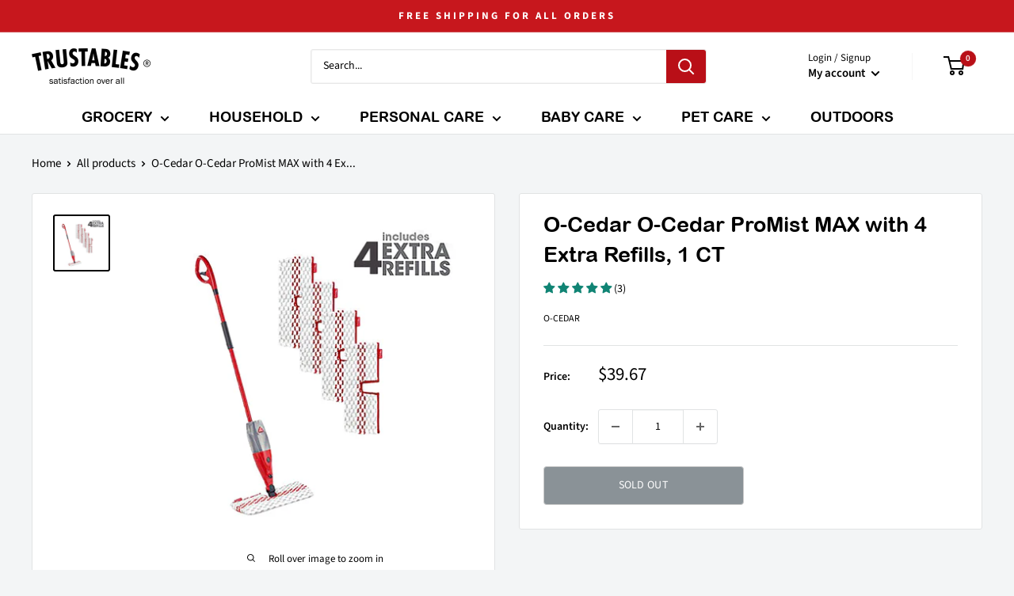

--- FILE ---
content_type: text/javascript
request_url: https://cdn.shopify.com/extensions/019adf78-e9f6-7304-a7ff-c7576143e043/change-commerce-120/assets/shopify-product.js?store-id=f499c4e7-90ba-4fa4-ac80-743ebc493373&template-type=1&theme-section=true&title=WW91IFNob3AuIFdlIEdpdmUu
body_size: 42170
content:
/*! For license information please see shopify-product.js.LICENSE.txt */
(()=>{var n={266:(n,e,t)=>{"use strict";t.d(e,{Z:()=>m});var o=t(81),i=t.n(o),a=t(645),r=t.n(a),s=t(687),l=t(305),p=t(511),c=t(204),g=t(419),d=t(974),u=r()(i());u.i(s.default),u.i(l.Z),u.i(p.Z),u.i(c.Z),u.i(g.Z),u.i(d.Z),u.push([n.id,".shoppinggives-tag.compact.sg-view-causes-multiple .sg-end-text {\n    font-weight: normal !important;\n}\n\n\n.shoppinggives-tag.compact.sg-view-causes-multiple.cc-centered .sg-open-learn-more,\n.shoppinggives-tag.compact.sg-view-causes-single.cc-centered .sg-open-learn-more,\n.shoppinggives-tag.compact.sg-view-causes-single .sg-open-charity-select,\n.shoppinggives-tag.compact.sg-view-causes-single .link-divider,\n.shoppinggives-tag.compact.sg-view-causes-multiple .sg-open-charity-select,\n.shoppinggives-tag.compact.sg-view-causes-multiple .link-divider,\n.shoppinggives-tag.compact.sg-single-cause .sg-open-charity-select,\n.shoppinggives-tag.compact.sg-single-cause .link-divider,\n.main-element.sg-excluded .shoppinggives-tag .unselectedText,\n.main-element.sg-excluded .shoppinggives-tag .sg-open-charity-select,\n.main-element.sg-excluded .shoppinggives-tag .link-divider,\n.main-element.sg-excluded .shoppinggives-tag .chosenCause {\n\tdisplay: none !important;\n}\n\n.shoppinggives-tag.compact.sg-view-causes-single.cc-centered .sg-open-charity-select,\n.shoppinggives-tag.compact.sg-view-causes-multiple.cc-centered .sg-open-charity-select {\n    display: inline-block !important;\n}\n\n/* Compact Centered Widget */\n.shoppinggives-tag.compact.cc-skeleton-wrap.cc-centered {\n\tmargin-top: 12px;\n}\n\n.shoppinggives-tag.compact.cc-skeleton-wrap.cc-centered .powered-by-logo {\n    position: relative;\n\tbottom: 0px;\n\ttop: 2px;\n\tmax-width: 130px;\n    margin-top: 4px;\n}\n\n.shoppinggives-tag.compact.cc-centered {\n\tpadding-bottom: 4px;\n}\n\n.shoppinggives-tag.compact.cc-centered #sg-main-text {\n\ttext-align: center !important;\n\twidth: 100%;\n}\n\n.shoppinggives-tag.compact.cc-centered .sg-period {\n    display: none !important;\n}\n\n.shoppinggives-tag.compact.cc-centered {\n\ttext-align: center;\n}\n\n.shoppinggives-tag.compact.cc-centered #sg-main-text:before {\n\tcontent: 'You Shop. We Give. \\A';\n\twhite-space: pre;\n\tfont-weight: bold;\n}\n\n.shoppinggives-tag.compact.cc-centered .unselectedText {\n\tdisplay: block;\n}\n\n.shoppinggives-tag.compact.cc-centered .learn-more-break:after {\n\tcontent: '\\A';\n    white-space: pre;\n}\n\n.shoppinggives-tag.compact.cc-centered .powered-by-logo {\n\tposition: relative;\n\ttop: 2px;\n\tmax-width: 130px;\n}\n\n.shoppinggives-tag.compact.cc-centered .cc-spacer {\n\tdisplay: none;\n}\n\n.shoppinggives-tag.compact.cc-centered .cc-skeleton-line {\n\tmargin-top: 2px;\n    margin-left: auto;\n\tmargin-right: auto;\n\tmargin-bottom: 7px;\n\twidth: 130px;\n\theight: 12px;\n}\n\n.shoppinggives-tag.compact.cc-centered .cc-skeleton-line.cc-first {\n\twidth: 130px;\n\tmargin-top: 6px;\n\tmargin-right: 0;\n}\n\n.shoppinggives-tag.compact.cc-centered .cc-skeleton-line.cc-second {\n\tmargin-top: 0;\n\tmargin-right: auto;\n    margin-left: auto;\n\twidth: 150px;\n\tdisplay: block;\n}\n\n.shoppinggives-tag.compact.cc-centered .cc-skeleton-line.cc-third {\n\tdisplay: block;\n\tmargin-bottom: 2px;\n}\n\n.shoppinggives-tag.compact.cc-centered .cc-link-wrap,\n.shoppinggives-tag.compact.cc-centered .chosenCause {\n\tdisplay: block;\n}\n\n\n.shoppinggives-tag.compact.cc-centered .sg-preview {\n\tmargin-top: 4px;\n}\n\n.shoppinggives-tag.compact.cc-centered .sg-preview .cc-tooltip {\n\tright: -54px !important;\n}\n\n.shoppinggives-tag.cc-centered .sg-wrapper .cc-tooltip:after {\n\tright: 52px !important;\n}\n\n/* END Compact Centered Widget */\n\n\n.shoppinggives-tag.sg-preview-active.compact .sg-preview {\n\tposition: absolute;\n\ttop: 0;\n\tleft: 0;\n\twidth: 100%;\n}\n\n.shoppinggives-tag.compact .preview-container {\n\tdisplay: inline-block;\n}\n\n.shoppinggives-tag .cc-skeleton {\n\tmargin: 0;\n}\n\n.shoppinggives-tag.compact .cc-skeleton-line.cc-third {\n\tdisplay: none;\n}\n\n.shoppinggives-tag.compact .cc-skeleton-line.cc-first {\n\twidth: 240px;\n\tdisplay: inline-block;\n\tmargin-right: 6px;\n}\n\n.shoppinggives-tag.compact .cc-skeleton-line.cc-second {\n\twidth: 100px;\n\tdisplay: inline-block;\n\tmargin-right: 6px;\n}\n\n.shoppinggives-tag.compact .givebackAmount {\n    font-weight: bold;\n}\n\n.shoppinggives-tag.compact .givebackAmount,\n.shoppinggives-tag.compact .preamountText,\n.shoppinggives-tag.compact .postamountText,\n.shoppinggives-tag.compact .chosenCause {\n\tdisplay: inline-block;\n}\n\n.shoppinggives-tag.compact .sg-modal {\n\tfont-family: Muli, sans-serif !important;\n\tmargin-bottom: 10px;\n\tposition: absolute;\n\tdisplay: inline-block;\n\ttop: 50%;\n\tleft: 50%;\n\t-webkit-transform: translate(-50%, -50%);\n\t-ms-transform: translate(-50%, -50%);\n\ttransform: translate(-50%, -50%);\n\tz-index: 1010;\n\tborder-radius: 5px;\n\twidth: 600px;\n\tbackground-color: #FAFAFA;\n\t-webkit-box-sizing: border-box;\n\t-moz-box-sizing: border-box;\n\tbox-sizing: border-box;\n\tpadding: 40px 40px 34px 40px;\n\t-webkit-box-shadow: 0 0px 8px 0 rgba(0, 0, 0, 0.2);\n\t-moz-box-shadow: 0 0px 8px 0 rgba(0, 0, 0, 0.2);\n\tbox-shadow: 0 0 8px 0 rgba(0, 0, 0, 0.2);\n}\n\n.shoppinggives-tag.compact {\n\tdisplay: -ms-flexbox;\n\tdisplay: -webkit-flex;\n\tdisplay: flex;\n\t-webkit-justify-content: space-between;\n\t-ms-flex-pack: justify;\n\tjustify-content: space-between;\n\t-webkit-flex-wrap: wrap;\n\t-ms-flex-wrap: wrap;\n\tflex-wrap: wrap;\n\tmargin-bottom: 10px;\n\t-webkit-box-sizing: border-box;\n\t-moz-box-sizing: border-box;\n\tbox-sizing: border-box;\n\tposition: relative;\n\t/* overflow-y: hidden; */\n\tz-index: 1;\n}\n\n.shoppinggives-tag.compact .cc-link-wrap {\n\tdisplay: inline-block;\n\twhite-space: nowrap;\n}\n\n.shoppinggives-tag.compact .cc-skeleton-line {\n    height: 12px;\n    margin-top: 5px;\n}\n\n.shoppinggives-tag.compact.cc-skeleton-wrap {\n\toverflow: hidden;\n}\n\n.shoppinggives-tag.cc-skeleton-wrap.compact #sg-main-text {\n\tline-height: 10px;\n}\n\n.shoppinggives-tag.compact.cc-skeleton-wrap .powered-by-logo {\n\tmargin: 0;\n\tvertical-align: baseline !important;\n\tmax-width: 130px;\n}\n\n.shoppinggives-tag.compact.cc-modal-overlay::-webkit-scrollbar {\n\twidth: 8px;\n}\n\n.shoppinggives-tag.compact.cc-modal-overlay::-webkit-scrollbar-thumb {\n\tbackground-color: #f2f2f2;\n\tborder-radius: 10px;\n}\n\n.shoppinggives-tag.compact #sg-main-text {\n\tdisplay: inline-block;\n\tfont-size: 12px;\n\tline-height: 18px;\n\tfont-weight: 400;\n\ttext-align: left !important;\n}\n\n.shoppinggives-tag.compact .select-text {\n\tfont-size: 12px;\n\ttext-decoration: underline;\n\tcursor: pointer;\n\twhite-space: nowrap;\n\tfont-weight: bold;\n}\n\n/* .shoppinggives-tag.compact .sg-powered-by {\n\tfont-size: 9px;\n\tline-height: 18px;\n\tfont-weight: bold;\n\tmargin-right: 2px;\n\tdisplay: inline-block;\n} */\n\n.shoppinggives-tag.compact .sg-powered-by-wrap {\n\tmargin-top: 4px;\n}\n\n.shoppinggives-tag.compact .sg-powered-by-wrap span {\n\tfont-size: 12px;\n\tline-height: 18px;\n\tfont-weight: 400;\n\tmargin-right: 4px;\n\tposition: relative;\n\tbottom: 3px;\n}\n\n.shoppinggives-tag.compact .chosenCause {\n\tfont-weight: bold;\n}\n\n.shoppinggives-tag.compact .learn-more-break,\n.shoppinggives-tag.compact .sg-open-learn-more {\n\tmargin-right: 4px;\n}\n\n.shoppinggives-tag.compact .powered-by-logo {\n\tdisplay: inline-block;\n\tvertical-align: text-top !important;\n\tmax-width: 130px;\n    margin-top: 2px !important;\n}\n\n.shoppinggives-tag.compact .sg-wrapper .cc-tooltip {\n    top: 30px;\n}\n\n.sg-theme-section-preview-active {\n    position: relative;\n    background-image: url(\"https://cdn.shoppinggives.com/cc-utilities/images/widget-preview-bg.png\")!important;\n    background-size: cover!important;\n}\n\n.sg-theme-section-preview-active .shopify-theme-section-preview-popover{\n\tposition: absolute;\n\tright: 5px;\n}\n\n.shoppinggives-tag .shopify-theme-section-preview-popover.campaign-not-active{\n    display: none;\n} \n\n.shoppinggives-tag .shopify-theme-section-preview-popover.campaign-active{\n    display: none;\n}\n\n.main-element.sg-campaign-not-active .shoppinggives-tag.sg-theme-section-preview-active .shopify-theme-section-preview-popover.campaign-not-active {\n    display: block;\n}\n\n.main-element.sg-campaign-active .shoppinggives-tag.sg-theme-section-preview-active .shopify-theme-section-preview-popover.campaign-active {\n    display: block;\n}\n\n.shoppinggives-tag.sg-preview-active.compact .preview-container {\n\tdisplay: flex;\n    position: absolute;\n    right: 22px;\n    top: 5px;\n}\n\n.shoppinggives-tag.sg-preview-active.compact {\n    position: relative;\n    background-image: url(\"https://cdn.shoppinggives.com/cc-utilities/images/widget-preview-bg.png\")!important;\n    background-size: cover!important;\n}\n\n.shoppinggives-tag.compact.sg-theme-section-preview-active .preview-container{\n    display: none!important;\n    visibility: hidden;\n}",""]);const m=u},568:(n,e,t)=>{"use strict";t.d(e,{Z:()=>m});var o=t(81),i=t.n(o),a=t(645),r=t.n(a),s=t(687),l=t(305),p=t(511),c=t(204),g=t(419),d=t(974),u=r()(i());u.i(s.default),u.i(l.Z),u.i(p.Z),u.i(c.Z),u.i(g.Z),u.i(d.Z),u.push([n.id,'.main-element.sg-excluded .shoppinggives-tag .sg-open-learn-more,\n.main-element.sg-excluded .shoppinggives-tag .sg-open-charity-select {\n\topacity: 0.3;\n\tpointer-events: none;\n}\n\n.shoppinggives-tag.contained.sg-view-causes-multiple .sg-end-text {\n    font-weight: normal;\n}\n\n.shoppinggives-tag.contained.sg-view-causes-single #sg-main-text,\n.shoppinggives-tag.contained.sg-view-causes-multiple #sg-main-text {\n    max-width: 100% !important;\n}\n\n.shoppinggives-tag.contained.sg-view-causes-single .sg-open-learn-more,\n.shoppinggives-tag.contained.sg-view-causes-multiple .sg-open-learn-more {\n    font-weight: bold;\n}\n\n.shoppinggives-tag.contained.sg-view-causes-multiple .sg-open-charity-select,\n.shoppinggives-tag.contained.sg-view-causes-single .sg-open-charity-select,\n.shoppinggives-tag.contained.sg-single-cause .sg-open-charity-select,\n.main-element.sg-excluded .shoppinggives-tag .sg-period,\n.main-element.sg-excluded .shoppinggives-tag .unselectedText,\n.main-element.sg-excluded .shoppinggives-tag .chosenCause {\n\tdisplay: none !important;\n}\n\n.shoppinggives-tag.contained.sg-single-cause #sg-main-text {\n    max-width: 100% !important;\n}\n\n.shoppinggives-tag.contained {\n    background: transparent;\n    border: 1px solid black;\n    padding: 10px;\n    position: relative;\n    text-align: left;\n    margin: 5px 0;\n}\n\n.shoppinggives-tag.contained #sg-main-text {\n    max-width: calc(100% - 70px);\n    display: inline-block;\n    font-size: 12px;\n    line-height: 18px;\n    font-weight: 400;\n    text-align: left !important;\n}\n\n.shoppinggives-tag.contained .givebackAmount,\n.shoppinggives-tag.contained .preamountText,\n.shoppinggives-tag.contained .postamountText,\n.shoppinggives-tag.contained .chosenCause {\n    display: inline;\n}\n\n.shoppinggives-tag.contained .titleText {\n    margin-bottom: 4px;\n}\n\n.shoppinggives-tag.contained .givebackAmount,\n.shoppinggives-tag.contained .titleText {\n    font-weight: bold;\n}\n\n.shoppinggives-tag.contained .sg-open-learn-more {\n    cursor: pointer;\n    text-decoration: underline;\n    white-space: nowrap;\n}\n\n.shoppinggives-tag.contained .powered-by-logo {\n    display: block;\n    margin-top: 4px;\n    max-width: 130px;\n}\n\n.shoppinggives-tag.contained .chosenCause {\n    font-weight: bold;\n    display: inline;\n}\n\n.shoppinggives-tag.contained .sg-open-charity-select {\n    box-sizing: border-box;\n    position: absolute;\n    top: 50%;\n    right: 10px;\n    -webkit-transform: translateY(-50%);\n    -ms-transform: translateY(-50%);\n    transform: translateY(-50%);\n    text-align: center;   \n    border: 1px solid black;\n    height: 50px;\n    width: 60px;\n    line-height: 50px;\n    font-size: 12px;\n    font-weight: bold;\n    background: transparent;\n    cursor: pointer;\n}\n\n/* .shoppinggives-tag.contained .sg-open-charity-select:active {\n    -webkit-transform: translateY(2px);\n    -ms-transform: translateY(2px);\n    transform: translateY(2px);\n} */\n\n.shoppinggives-tag.contained.cc-skeleton-wrap .cc-skeleton-line {\n    height: 12px;\n    margin-bottom: 6px;\n}\n\n.shoppinggives-tag.contained.cc-skeleton-wrap .cc-first {\n    width: 200px;\n}\n\n.shoppinggives-tag.contained.cc-skeleton-wrap .cc-second {\n    width: 150px;\n}\n\n.shoppinggives-tag.contained .sg-preview {\n    display: block !important;\n    margin-top: 2px;\n}\n\n.shoppinggives-tag.contained .sg-wrapper .cc-tooltip {\n    right: -115px !important;\n    top: 30px;\n}\n\n.shoppinggives-tag.contained .sg-wrapper .cc-tooltip:after {\n    right: 114px !important;\n}\n\n.shoppinggives-tag.sg-preview-active.contained .sg-preview {\n\tposition: absolute;\n\ttop: 0;\n\tleft: 0;\n\twidth: 100%;\n}\n\n.shoppinggives-tag.sg-preview-active.contained .preview-container {\n    display: flex;\n    position: absolute;\n    right: 22px;\n    top: 5px;\n}\n\n.shoppinggives-tag.sg-preview-active.contained {\n    position: relative;\n    background-image: url("https://cdn.shoppinggives.com/cc-utilities/images/widget-preview-bg.png")!important;\n    background-size: cover!important;\n}\n\n.sg-theme-section-preview-active {\n    position: relative;\n    background-image: url("https://cdn.shoppinggives.com/cc-utilities/images/widget-preview-bg.png")!important;\n    background-size: cover!important;\n}\n\n.sg-theme-section-preview-active .shopify-theme-section-preview-popover{\n    position: absolute;\n    right: 5px;\n}\n\n.shoppinggives-tag .shopify-theme-section-preview-popover.campaign-not-active{\n    display: none;\n} \n\n.shoppinggives-tag .shopify-theme-section-preview-popover.campaign-active{\n    display: none;\n}\n\n.main-element.sg-campaign-not-active .shoppinggives-tag.sg-theme-section-preview-active .shopify-theme-section-preview-popover.campaign-not-active {\n    display: block;\n}\n\n.main-element.sg-campaign-active .shoppinggives-tag.sg-theme-section-preview-active .shopify-theme-section-preview-popover.campaign-active {\n    display: block;\n}\n\n.shoppinggives-tag.contained.sg-theme-section-preview-active .preview-container{\n    display: none!important;\n    visibility: hidden;\n}',""]);const m=u},554:(n,e,t)=>{"use strict";t.d(e,{Z:()=>m});var o=t(81),i=t.n(o),a=t(645),r=t.n(a),s=t(687),l=t(305),p=t(511),c=t(204),g=t(419),d=t(974),u=r()(i());u.i(s.default),u.i(l.Z),u.i(p.Z),u.i(c.Z),u.i(g.Z),u.i(d.Z),u.push([n.id,'.main-element.sg-excluded .shoppinggives-tag #sg-input-wrap {\n\topacity: 0.3;\n\tpointer-events: none;\n}\n\n.main-element.sg-excluded .shoppinggives-tag .sg-period,\n.main-element.sg-excluded .shoppinggives-tag .unselectedText,\n.main-element.sg-excluded .shoppinggives-tag .sg-end-text {\n\tdisplay: none;\n}\n\n.sgclass {\n\twidth: 100%;\n}\n\n.main-element.sg-excluded .shoppinggives-tag .sg-open-learn-more,\n.main-element.sg-excluded .shoppinggives-tag .sg-open-charity-select {\n\topacity: 0.3;\n\tpointer-events: none;\n}\n\n.shoppinggives-tag .sgclass .charity-input-wrap.chosen-cause-name {\n    height: 35px;\n    top: 40px;\n}\n\n.shoppinggives-tag .sgclass .charity-input-wrap .chosenCause {\n    font-weight: bold;\n    top: inherit;\n    text-align: left;\n    min-height: auto;\n    line-height: auto;\n    -webkit-transform: none;\n    -ms-transform: none;\n    transform: none;\n    padding-right: 16px;\n    position: absolute;\n    top: 50%;\n    left: 8px;\n    -webkit-transform: translateY(-50%);\n    -ms-transform: translateY(-50%);\n    transform: translateY(-50%);\n}\n\n.shoppinggives-tag.sg-view-causes-multiple #sg-plcd-full {\n    display: block !important;\n}\n\n.shoppinggives-tag #sg-plcd-full,\n.shoppinggives-tag.sg-view-causes-multiple #sg-default-full,\n.shoppinggives-tag.sg-view-causes-multiple .sg-open-learn-more,\n.shoppinggives-tag.sg-view-causes-single .sg-open-learn-more,\n.shoppinggives-tag.sg-view-causes-multiple #sg-change,\n.shoppinggives-tag.sg-view-causes-single #sg-change {\n    display: none !important;\n}\n\n.shoppinggives-tag.full.sg-single-cause .sgclass #sg-input-wrap {\n    pointer-events: none !important;\n}\n\n.shoppinggives-tag.full.sg-single-cause .sgclass #sg-change {\n    display: none !important;\n}\n\n.shoppinggives-tag .sgclass .charity-input-wrap {\n    position: absolute;\n    top: 50%;\n    left: 50%;\n    -webkit-transform: translate(-50%, -50%);\n    -ms-transform: translate(-50%, -50%);\n    transform: translate(-50%, -50%);\n\t-webkit-box-sizing: border-box;\n\t-moz-box-sizing: border-box;\n\tbox-sizing: border-box;\n\tfont-weight: bold;\n\twidth: 100%;\n\tcursor: pointer;\n\tborder-radius: inherit;\n\tline-height: 17px;\n\tmin-height: 22px;\n\ttext-align: center;\n}\n\n.shoppinggives-tag .sgclass .charity-selected .charity-input-wrap {\n\ttext-align: left;\n\tpadding-bottom: 0;\n\tposition: static;\n\tmargin-bottom: 0;\n}\n\n.shoppinggives-tag .sgclass .no-charity-selected .charity-input-wrap {\n\tbottom: 0px;\n}\n\n.shoppinggives-tag .widget-wrap {\n\tfont-size: 14px;\n\tcolor: #000000;\n\tdisplay: inline-block;\n\tposition: relative;\n\tpadding: 0;\n\twidth: 100%;\n\tpadding-top: 15px;\n\tz-index: 999;\n}\n\n.shoppinggives-tag .sg-main-text {\n    display: inline-block;\n    font-size: 12px;\n    line-height: 18px;\n    font-weight: 600;\n    text-align: left !important;\n}\n\n.shoppinggives-tag #sg-magnifier {\n\tposition: relative;\n\ttop: 3px;\n\tleft: -4px;\n\tpointer-events: none;\n\tdisplay: inline-block;\n}\n\n.shoppinggives-tag #sg-cause-name {\n\tdisplay: inline-block;\n\tposition: relative;\n\tmargin-bottom: 0 !important;\n    overflow: visible;\n    line-height: 26px;\n}\n\n.shoppinggives-tag #sg-currently-selected {\n\tposition: relative;\n\twidth: 100%;\n\tcursor: pointer;\n\tfont-size: 12px;\n\tmargin-bottom: 0;\n}\n\n.shoppinggives-tag .charity-selected #sg-currently-selected {\n\tdisplay: inline-block;\n\tmargin-bottom: 0;\n\tline-height: 18px;\n}\n\n.shoppinggives-tag #sg-selected {\n\tfloat: left;\n}\n\n.shoppinggives-tag #sg-change {\n\tfont-weight: normal;\n\tfloat: right;\n\tfont-size: 12px;\n\ttext-decoration: underline;\n\tcolor: #788995;\n}\n\n.shoppinggives-tag #sg-input-wrap {\n    min-width: 220px;\n\tcursor: pointer;\n\tborder: 1px solid #CBCED3;\n\ttext-align: center;\n\tpadding: 8px;\n\tborder-radius: 5px;\n\tmin-height: 65px;\n\tposition: relative;\n\tmax-width: 450px;\n\tbackground: #fff;\n\t-webkit-box-sizing: border-box;\n\t-moz-box-sizing: border-box;\n\tbox-sizing: border-box;\n\t-webkit-box-shadow: 0 0 8px 0 rgba(0, 0, 0, 0.1);\n\t-moz-box-shadow: 0 0 8px 0 rgba(0, 0, 0, 0.1);\n\tbox-shadow: 0 0 8px 0 rgba(0, 0, 0, 0.1);\n}\n\n.shoppinggives-tag #sg-input-wrap:hover {\n\t-webkit-box-shadow: 0 0 10px 0 rgba(68, 88, 98, 0.2);\n\t-moz-box-shadow: 0 0 10px 0 rgba(68, 88, 98, 0.2);\n\tbox-shadow: 0 0 10px 0 rgba(68, 88, 98, 0.2);\n}\n\n.shoppinggives-tag #sg-input-wrap:active {\n\t-moz-transform: translateY(2px);\n\t-o-transform: translateY(2px);\n\t-ms-transform: translateY(2px);\n\t-webkit-transform: translateY(2px);\n\ttransform: translateY(2px);\n}\n\n.shoppinggives-tag #sg-input-wrap input {\n\tpadding: 10px 36px 10px 16px;\n\ttext-overflow: ellipsis;\n\twhite-space: nowrap;\n\toverflow: hidden;\n}\n\n.shoppinggives-tag .title-container {\n\toverflow: visible;\n\tmargin-bottom: 0;\n}\n\n.shoppinggives-tag div.title-container h2.titleText {\n\twidth: auto !important;\n\tmargin: 0 !important;\n\tfont-size: 14px;\n\tdisplay: inline-block;\n\tfont-weight: bold;\n\tpadding-bottom: 0;\n\tborder-bottom: none;\n\ttext-transform: none;\n\tcolor: #000000;\n\tletter-spacing: 0 !important;\n}\n\n.shoppinggives-tag .sg-powered-by-wrap {\n\tmargin-top: 8px;\n\tdisplay: inline-block;\n    width: 100%;\n}\n\n.shoppinggives-tag .sg-powered-by-wrap img {\n\tdisplay: inline-block;\n\tmax-width: 130px;\n}\n\n.shoppinggives-tag .sg-open-learn-more {\n    cursor: pointer;\n    text-decoration: underline;\n    white-space: nowrap;\n    float: right;\n}\n\n.shoppinggives-tag.full .givebackAmount {\n    font-weight: bold;\n}\n\n.shoppinggives-tag #sgclass .sg-main-text {\n\tcolor: #000000;\n}\n\n.shoppinggives-tag #sgclass .sg-text-wrap {\n    margin-bottom: 10px;\n}\n\n.shoppinggives-tag .cc-skeleton {\n\tposition: relative;\n\tbackground-color: #f2f2f2;\n\toverflow: hidden;\n\tborder-radius: 10px;\n\tmargin: 0 0 7px 0;\n}\n\n.shoppinggives-tag .cc-skeleton-line {\n    height: 14px;\n    margin-bottom: 8px;\n}\n\n.shoppinggives-tag .cc-skeleton-line {\n    height: 12px;\n}\n\n.shoppinggives-tag #cc-skeleton-line-wrap {\n    margin-bottom: 20px;\n}\n\n.shoppinggives-tag .cc-skeleton-box {\n    height: 65px;\n    max-width: 450px;\n    margin-bottom: 11px;\n    margin-top: 14px;\n}\n\n.shoppinggives-tag.full .sg-wrapper {\n\tz-index: 9999;\n}\n\n.shoppinggives-tag.full .sg-wrapper .cc-tooltip {\n    top: 30px;\n}\n\n.sg-theme-section-preview-active {\n    position: relative;\n    background-image: url("https://cdn.shoppinggives.com/cc-utilities/images/widget-preview-bg.png")!important;\n    background-size: cover!important;\n}\n\n.sg-theme-section-preview-active .shopify-theme-section-preview-popover{\n\tposition: absolute;\n\tright: 5px;\n}\n\n.shoppinggives-tag .shopify-theme-section-preview-popover.campaign-not-active{\n    display: none;\n} \n\n.shoppinggives-tag .shopify-theme-section-preview-popover.campaign-active{\n    display: none;\n}\n\n.main-element.sg-campaign-not-active .shoppinggives-tag.sg-theme-section-preview-active .shopify-theme-section-preview-popover.campaign-not-active {\n    display: block;\n}\n\n.main-element.sg-campaign-active .shoppinggives-tag.sg-theme-section-preview-active .shopify-theme-section-preview-popover.campaign-active {\n    display: block;\n}\n\n.shoppinggives-tag.sg-preview-active.full .preview-container {\n\tdisplay: flex;\n    position: absolute;\n    right: 5px;\n    top: 5px;\n}\n\n.shoppinggives-tag.sg-preview-active.full {\n    position: relative;\n    background-image: url("https://cdn.shoppinggives.com/cc-utilities/images/widget-preview-bg.png")!important;\n    background-size: cover!important;\n}\n\n.shoppinggives-tag.full.sg-theme-section-preview-active .preview-container{\n    display: none!important;\n    visibility: hidden;\n}',""]);const m=u},419:(n,e,t)=>{"use strict";t.d(e,{Z:()=>p});var o=t(81),i=t.n(o),a=t(645),r=t.n(a),s=t(974),l=r()(i());l.i(s.Z),l.push([n.id,"@media(max-width: 850px) {\n\t.shoppinggives-tag .charity-select-modal div#modal-inner-wrap {\n\t\toverflow-y: scroll;\n\t}\n}\n\n@media(max-width: 780px) {\n\t.shoppinggives-tag div.sg-modal-overlay {\n\t\toverflow: hidden;\n\t}\n\n\t.shoppinggives-tag div.charity-select-modal {\n\t\tborder-radius: 5px;\n\t\ttop: 12px;\n\t\twidth: 96% !important;\n\t}\n\n\t.shoppinggives-tag.cc-modal-overlay {\n\t\toverflow-y: hidden;\n\t}\n}\n\n@media(max-width: 768px) {\n\t.shoppinggives-tag div.charity-select-modal {\n\t\tborder-radius: 5px;\n\t\ttop: 10px;\n\t\tright: 10px;\n\t\tleft: 10px;\n\t\tbottom: 10px;\n\t\twidth: calc(100% - 20px) !important;\n\t\theight: calc(100% - 20px) !important;\n\t}\n}\n\n@media(max-width: 550px) {\n    /* .shoppinggives-tag div.charity-select-modal.sg-modal.generic-error div.sg-top-wrap div.sg-error-banner {\n        width: calc(100% - 30px);\n\n    }\n    .shoppinggives-tag div.charity-select-modal.sg-modal.generic-error div.sg-top-wrap div.sg-error-banner::before {\n        width: calc(100% - 30px);\n        text-align: left;\n    } */\n    /* .shoppinggives-tag div.charity-select-modal.sg-modal.generic-error div.sg-top-wrap div.sg-error-banner::after {\n        left: 0px;\n    } */\n}\n\n@media(max-width: 550px) {\n    /* .shoppinggives-tag div.charity-select-modal.sg-modal.generic-error div.sg-top-wrap div.sg-error-banner {\n        height: 30px;\n    } */\n}\n\n.shoppinggives-tag .charity-select-modal,\n.shoppinggives-tag .charity-select-modal input,\n.shoppinggives-tag .charity-select-modal select,\n.shoppinggives-tag .charity-select-modal button,\n.shoppinggives-tag .sg-charity-select-filters,\n.shoppinggives-tag .sg-charity-select-list,\n.shoppinggives-tag .sg-charity-select-search,\n.shoppinggives-tag .sg-charity-select-featured,\n.shoppinggives-tag input {\n\tfont-family: Muli, sans-serif !important;\n\tletter-spacing: 0 !important;\n}\n\n.shoppinggives-tag .sg-charity-select-error-modal {\n    border-radius: 5px;\n    background: #fafafa;\n    padding: 30px;\n\t-webkit-box-shadow: 0 0px 8px 0 rgba(0, 0, 0, 0.2);\n\t-moz-box-shadow: 0 0px 8px 0 rgba(0, 0, 0, 0.2);\n\tbox-shadow: 0 0 8px 0 rgba(0, 0, 0, 0.2);\n    position: absolute;\n\tz-index: 9999;\n\toverflow: hidden;\n\ttop: 50%;\n\tleft: 50%;\n\t-ms-transform: translate(-50%, -50%);\n\t-webkit-transform: translate(-50%, -50%);\n    transform: translate(-50%, -50%);\n    max-width: 500px;\n    width: calc(100% - 10px);\n}\n\n.shoppinggives-tag .sg-charity-select-error-modal .sg-error-modal-title {\n    text-align: center;\n    font-size: 24px;\n    color: #445862;\n}\n\n.shoppinggives-tag .sg-charity-select-error-modal .sg-error-modal-text {\n    font-weight: bold;\n    font-size: 14px;\n    margin: 20px 0;\n    width: 100%;\n    text-align: center;\n    line-height: 18px;\n}\n\n.shoppinggives-tag .sg-charity-select-error-modal .sg-error-modal-button {\n    background: #009581;\n    color: #fff;\n    border-radius: 20px;\n    display: block;\n    max-width: 143px;\n    margin: 0 auto;\n    padding: 12px 20px;\n    text-align: center;\n    cursor: pointer;\n}\n\n.shoppinggives-tag .sg-charity-select-error-modal .sg-close {\n    right: 10px;\n}\n\n.shoppinggives-tag .charity-select-modal .sg-preview {\n\tfloat: none;\n\tposition: absolute;\n\ttop: 20px;\n\tleft: 50%;\n\t-webkit-transform: translateX(-50%);\n\t-ms-transform: translateX(-50%);\n\ttransform: translateX(-50%);\n    text-align: center;\n    margin-top: 0;\n}\n\n.shoppinggives-tag .charity-select-modal .sg-preview .cc-tooltip {\n\tright: -53px !important;\n}\n\n.shoppinggives-tag .charity-select-modal .sg-preview .cc-tooltip:after {\n\tright: 52px !important;\n}\n\n.shoppinggives-tag .sg-modal-load-spinner {\n\tdisplay: block;\n\tmargin: 50px auto 0 auto;\n\ttext-align: center;\n\tcolor: #9B9B9B;\n\tfont-size: 14px;\n\twidth: 100%;\n\tposition: absolute;\n\tright: 50%;\n\t-ms-transform: translateX(50%);\n\t-webkit-transform: translateX(50%);\n\ttransform: translateX(50%);\n\tz-index: -1;\n}\n\n.shoppinggives-tag .loader {\n    display: block;\n    border: 8px solid #f3f3f3;\n    border-top: 8px solid #ccc;\n    border-radius: 50%;\n    width: 50px;\n    height: 50px;\n    animation: spin 1s linear infinite;\n    margin: 0 auto;\n  }\n  \n@keyframes spin {\n    0% { \n        -webkit-transform: rotate(0deg); \n        -ms-transform: rotate(0deg); \n        transform: rotate(0deg); \n    }\n    100% { \n        -webkit-transform: rotate(360deg); \n        -ms-transform: rotate(360deg); \n        transform: rotate(360deg); \n    }\n}\n  \n\n/* .shoppinggives-tag .sg-load-spinner {\n\theight: 50px;\n\tmax-width: 50px !important;\n\tmargin-bottom: 8px;\n\tmargin: 10px auto;\n} */\n\n.shoppinggives-tag .sg-load-text {\n\twidth: 281px;\n\tfont-size: 14px;\n\tline-height: 18px;\n\tmargin: 4px auto;\n}\n\n.shoppinggives-tag .sg-modal-load-spinner img {\n\tmargin: 0 auto;\n}\n\n.shoppinggives-tag .sg-charity-select-featured {\n\tpadding-bottom: 50px;\n}\n\n.shoppinggives-tag input {\n    padding: 10px 34px 10px 16px;\n    color: #445862;\n    font-size: 16px;\n}\n\n/* .shoppinggives-tag .charity-select-modal.sg-modal.generic-error .sg-top-wrap .sg-title {\n    margin-top: 40px;\n} */\n\n.shoppinggives-tag .charity-select-modal.sg-modal {\n    background: white;\n\tborder-radius: 5px !important;\n\toverflow: hidden !important;\n\theight: calc(100vh - 90px);\n\tmax-width: 1220px;\n\twidth: calc(100% - 20px);\n\tz-index: 9999;\n\toverflow: hidden;\n}\n\n.shoppinggives-tag .charity-select-modal .modal-inner-wrap {\n    -webkit-overflow-scrolling: auto;\n    overflow-y: auto;\n    overflow-x: hidden;\n    height: 100%;\n    width: 100%;\n    border-radius: 5px;\n    position: relative;\n}\n\n.shoppinggives-tag .charity-select-modal .sg-featured-charity-description::-webkit-scrollbar,\n.shoppinggives-tag .charity-select-modal .sg-featured-portfolio-description::-webkit-scrollbar,\n.shoppinggives-tag .charity-select-modal .modal-inner-wrap::-webkit-scrollbar {\n    width: 8px;\n}\n\n.shoppinggives-tag .charity-select-modal .sg-featured-charity-description::-webkit-scrollbar-thumb,\n.shoppinggives-tag .charity-select-modal .sg-featured-portfolio-description::-webkit-scrollbar-thumb,\n.shoppinggives-tag .charity-select-modal .modal-inner-wrap::-webkit-scrollbar-thumb {\n    background-color: #f2f2f2;\n    border-radius: 10px;\n}\n\n.shoppinggives-tag .sg-hide {\n\tdisplay: none !important;\n}\n\n.shoppinggives-tag .back-arrow {\n    display: block;\n}\n\n.shoppinggives-tag .back-arrow:before {\n    content: '\\2039';\n    position: absolute;\n    top: -11px;\n    left: 16px;\n    box-sizing: content-box;\n    font-size: 50px;\n    color: gray;\n    cursor: pointer;\n}\n\n.shoppinggives-tag .back-arrow:after {\n    content: 'Back';\n    position: absolute;\n    top: 9px;\n    left: 36px;\n    box-sizing: content-box;\n    font-size: 18px;\n    color: gray;\n    cursor: pointer;\n}\n\n.shoppinggives-tag .sg-back-action {\n    position: absolute;\n    top: 10px;\n    left: 10px;\n    box-sizing: border-box;\n    z-index: 1;\n    cursor: pointer;\n    background: #FAFAFA;\n    padding: 7px 16px;\n\tborder-radius: 20px;\n\twidth: 96px;\n}\n\n.shoppinggives-tag .sg-back-action span {\n\tposition: absolute;\n\ttop: 50%;\n\t-webkit-transform: translateY(-50%);\n\t-ms-transform: translateY(-50%);\n\ttransform: translateY(-50%);\n\tleft: 38px;\n\twidth: 100%;\n}\n\n.shoppinggives-tag .sg-close {\n    background: #fafafa;\n    padding: 8px;\n    border-radius: 100%;\n    height: 35px;\n    width: 36px;\n    position: absolute;\n    top: 10px;\n    right: 12px;\n    z-index: 1;\n}\n\n.shoppinggives-tag .sg-close.sg-close-learn-more:after,\n.shoppinggives-tag .sg-close.sg-close-learn-more {\n    right: 10px !important;\n} \n\n/* .shoppinggives-tag .charity-select-modal .sg-close {\n    position: absolute;\n    top: 10px;\n    right: 12px;\n    height: 36px;\n    width: 36px;\n    color: gray;\n    cursor: pointer;\n    z-index: 2;\n    font-family: sans-serif !important;\n} */\n\n.shoppinggives-tag .charity-select-modal .sg-close.sg-cancel-x.sg-close-charity-select {\n    align-items: center;\n    background-color: #fafafa;\n    color: gray;\n    border-radius: 50%;\n    display: flex;\n    font-family: monospace !important;\n    font-size: 36px;\n    justify-content: center;\n    padding: 0px;\n    position: absolute;\n    right: 12px;\n    text-align: center;\n    top: 10px;\n    cursor: pointer;\n    height: 37px;\n    width: 37px;\n}\n\n/* .shoppinggives-tag .charity-select-modal .sg-cancel-icon {\n    font-size: 40px !important;\n    font-family: sans-serif !important;\n    position: absolute;\n    top: 50%;\n\tleft: 50%;\n\t-ms-transform: translate(-50%, -50%);\n\t-webkit-transform: translate(-50%, -50%);\n\ttransform: translate(-50%, -50%);\n} */\n\n/* Integration Error Banner */\n\n/* .shoppinggives-tag .charity-select-modal.sg-modal .sg-top-wrap .sg-error-banner */\n\n.shoppinggives-tag .charity-select-modal.sg-modal.generic-error .sg-top-wrap .sg-error-banner {\n    display: block;\n}\n\n.shoppinggives-tag .charity-select-modal.sg-modal .sg-top-wrap .sg-error-banner {\n    display: none;\n}\n\n/* .shoppinggives-tag .charity-select-modal.sg-modal.generic-error .sg-top-wrap .sg-error-banner {\n    width: 440px;\n    position: relative;\n    margin: 40px auto 0 auto;\n    height: 10px;\n} */\n\n.shoppinggives-tag .charity-select-modal.sg-modal.generic-error .sg-top-wrap .sg-error-banner {\n    background: #FCF1CD;\n    padding: 12px 40px 12px 40px;\n    border: 2px solid #EEC200;\n    margin: 0 auto;\n    max-width: 590px;\n    font-size: 14px;\n    border-radius: 5px;\n    display: block;\n    font-weight: bold;\n    line-height: 16px;\n    text-align: center;\n    letter-spacing: 0 !important;\n    text-transform: none !important;\n    position: relative;\n    bottom: 20px;\n    color: #445862;\n}\n\n.shoppinggives-tag .charity-select-modal.sg-modal.generic-error .sg-top-wrap .sg-error-banner::after {\n    content: '\\0021';\n    background: #FFF;\n    border: 1px solid #EEC200;\n    color: #EEC200;\n    position: absolute;\n    padding: 2px 7px 1px 7px;\n    top: 10px;\n    left: 12px;\n    font-size: 16px;\n    font-weight: bold;\n    border-radius: 100%;\n    /* height: 18px;\n    width: 18px; */\n    text-align: center;\n    letter-spacing: 0 !important;\n    text-transform: none !important;\n}",""]);const p=l},305:(n,e,t)=>{"use strict";t.d(e,{Z:()=>p});var o=t(81),i=t.n(o),a=t(645),r=t.n(a),s=t(974),l=r()(i());l.i(s.Z),l.push([n.id,"@media(max-width: 620px) {\n\t.shoppinggives-tag div.sg-learn-more-modal.sg-modal {\n\t\twidth: calc(100% - 20px);\n\t\tpadding: 40px 20px;\n\t\ttop: 10px;\n\t\t-webkit-transform: translateX(-50%);\n\t\t-ms-transform: translateX(-50%);\n\t\ttransform: translateX(-50%);\n\t}\n\n    div.sg-learn-more-modal ul.sg-learn-more-logos li {\n\t\tfont-size: 13px;\n\t}\n}\n\n@media(max-width: 500px) {\n    .shoppinggives-tag .sg-learn-more-modal div#sg-no-catch {\n        font-size: 14px;\n    }\n    .shoppinggives-tag .sg-learn-more-modal div#sg-learn-more-title {\n        margin: 14px 0 26px 0;\n    }\n    .shoppinggives-tag .sg-learn-more-modal ul.sg-learn-more-logos {\n        display: block;\n        text-align: left;\n        width: 250px;\n        margin: 0 auto 0 auto;\n    }\n\n    .shoppinggives-tag .sg-learn-more-modal ul.sg-learn-more-logos li {\n        display: block;\n        height: 50px;\n        margin-left: 0;\n    }\n\n    .shoppinggives-tag .sg-learn-more-modal ul.sg-learn-more-logos img,\n    .shoppinggives-tag .sg-learn-more-modal ul.sg-learn-more-logos #heart-logo {\n        margin-bottom: 0;\n        margin-right: 10px;\n        height: auto;\n        max-width: 22px;\n        vertical-align: baseline;\n    }\n    .shoppinggives-tag .sg-learn-more-modal ul.sg-learn-more-logos li #sg-donate,\n    .shoppinggives-tag .sg-learn-more-modal ul.sg-learn-more-logos li div {\n        width: auto;\n        display: inline-block;\n        position: relative;\n        bottom: 5px;\n        margin-bottom: 0;\n        overflow: visible;\n    }\n}\n\n.sg-learn-more-modal #sg-no-catch .storeName {\n    font-size: 14px !important;\n}\n\n.sg-learn-more-modal-overlay.sg-single-cause .sg-learn-more-modal .sg-learn-more-logos {\n    -webkit-justify-content: space-evenly !important;\n    -ms-flex-pack: justify !important;\n    justify-content: space-evenly !important;\n}\n\n.sg-learn-more-modal-overlay.sg-single-cause .sg-learn-more-modal .choose-your-cause {\n    display: none !important;\n}\n\n.shoppinggives-tag .sg-learn-more-modal .sg-preview {\n\tfloat: none;\n\tposition: absolute;\n\ttop: 20px;\n\tleft: 50%;\n\t-webkit-transform: translateX(-50%);\n\t-ms-transform: translateX(-50%);\n\ttransform: translateX(-50%);\n    text-align: center;\n    margin-top: 0;\n}\n\n.shoppinggives-tag .sg-learn-more-modal .sg-preview .cc-tooltip {\n\tright: -53px !important;\n}\n\n.shoppinggives-tag .sg-learn-more-modal .sg-preview .cc-tooltip:after {\n\tright: 52px !important;\n}\n\n.shoppinggives-tag .sg-learn-more-modal.sg-modal::-webkit-scrollbar {\n    width: 8px;\n}\n\n.shoppinggives-tag .sg-learn-more-modal.sg-modal::-webkit-scrollbar-thumb {\n    background-color: #e6e6e6;\n    border-radius: 10px;\n}\n\n.shoppinggives-tag .sg-learn-more-modal.sg-modal {\n        height: auto;\n        font-family: Muli, sans-serif !important;\n        margin-bottom: 10px;\n        position: absolute;\n        display: inline-block;\n        top: 50%;\n        left: 50%;\n        -webkit-transform: translate(-50%, -50%);\n        -ms-transform: translate(-50%, -50%);\n        transform: translate(-50%, -50%);\n        z-index: 1010;\n        -webkit-border-radius: 20px !important;\n        -moz-border-radius: 20px !important;\n        border-radius: 20px !important;\n        max-width: 700px;\n        width: 100%;\n        background-color: #FAFAFA;\n        -webkit-box-sizing: border-box;\n        -moz-box-sizing: border-box;\n        box-sizing: border-box;\n        padding: 40px 40px 34px 40px;\n        -webkit-box-shadow: 0 0px 8px 0 rgba(0, 0, 0, 0.2);\n        -moz-box-shadow: 0 0px 8px 0 rgba(0, 0, 0, 0.2);\n        box-shadow: 0 0 8px 0 rgba(0, 0, 0, 0.2);\n}\n\n.sg-learn-more-modal {\n    font-family: helvetica, arial, sans-serif; \n    color: #445862;\n    letter-spacing: 0 !important;\n}\n\n.sg-learn-more-modal .sg-fine-print {\n    font-size: 12px;\n    text-align: center;\n    margin: 0 auto;\n}\n\n.sg-learn-more-modal p {\n    font-size: 12px;\n    line-height: 20px;\n    margin: 0;\n}\n\n.sg-learn-more-modal .sg-link {\n    font-weight: 600;\n    box-shadow: none !important;\n    text-decoration: underline !important;\n}\n\n.sg-learn-more-modal .sg-link:hover {\n    color: inherit !important;\n    box-shadow: none !important;\n}\n\n.sg-learn-more-modal.cc-modal-overlay::-webkit-scrollbar {\n\twidth: 8px;\n}\n\n.sg-learn-more-modal.cc-modal-overlay::-webkit-scrollbar-thumb {\n\tbackground-color: #f2f2f2;\n\tborder-radius: 10px;\n}\n\n.sg-learn-more-modal img#sg-main-logo {\n\tmax-width: 130px !important;\n\tmargin: 30px auto 0 auto !important;\n\tdisplay: block;\n}\n\n.sg-learn-more-modal .powered-by-text {\n\tfont-size: 11px;\n\tmargin-top: 20px;\n\ttext-align: center;\n}\n\n.sg-learn-more-modal .sg-close {\n    border: none !important;\n    align-items: center;\n    background-color: #fafafa;\n    color: black;\n    border-radius: 50%;\n    display: flex;\n    font-family: monospace !important;\n    font-size: 40px;\n    justify-content: center;\n    padding: 0px;\n    position: absolute;\n    right: 10px !important;\n    text-align: center;\n    top: 10px !important;\n    cursor: pointer;\n    height: 37px;\n    width: 37px;\n    z-index: 9;\n}\n\n.sg-learn-more-modal .sg-learn-more-logos {\n\tmargin-bottom: 20px;\n\tpadding: 0;\n\ttext-align: center;\n\tdisplay: -ms-flexbox;\n\tdisplay: -webkit-flex;\n\tdisplay: flex;\n\t-webkit-justify-content: space-around;\n\t-ms-flex-pack: justify;\n\tjustify-content: space-around;\n}\n\n.sg-learn-more-modal .sg-learn-more-logos span:first-child {\n\tfont-weight: 700;\n}\n\n.sg-learn-more-modal .sg-learn-more-logos li {\n\tdisplay: inline-block;\n\tfont-size: 12px;\n}\n\n.sg-learn-more-modal .sg-learn-more-logos li div {\n\twidth: 92px;\n}\n\n.sg-learn-more-modal .sg-learn-more-logos li #sg-donate {\n\twidth: 99px;\n}\n\n.sg-learn-more-modal img {\n\tmax-width: 100%;\n\tmax-height: 100%;\n}\n\n.sg-learn-more-modal .sg-learn-more-logos img {\n\tmax-width: 130px;\n\tmargin-bottom: 12px;\n\tdisplay: inline-block;\n}\n\n.sg-learn-more-modal .sg-learn-more-logos #heart-logo {\n\tmargin-bottom: 13px;\n\theight: 37px;\n}\n\n.sg-learn-more-modal .sg-learn-more-logos li {\n\tfont-size: 14px;\n\tline-height: 20px;\n\tcolor: #000;\n}\n\n.sg-learn-more-modal #sg-learn-more-title {\n\tfont-size: 18px;\n\tcolor: #000;\n\tmargin: 14px 0 32px 0;\n\ttext-align: center;\n\tline-height: 28px;\n}\n\n.sg-learn-more-modal.learn-more-default #sg-no-catch {\n\tfont-size: 15px;\n\ttext-align: center;\n\tcolor: #000;\n    line-height: 20px;\n    margin-top: 20px;\n    font-weight: bold;\n}\n\n.sg-learn-more-modal #sg-no-catch div {\n\tfont-weight: 700;\n\tmargin-bottom: 0;\n}\n\n.sg-learn-more-modal #learn-more-divider {\n\theight: 2px;\n\tbackground: #788995;\n\twidth: 100%;\n\tmargin: 18px 0 20px 0;\n\tborder: none;\n}\n\n.sg-powered-by-wrap img {\n\tdisplay: inline-block;\n    vertical-align: baseline !important;\n    max-width: 100%;\n}",""]);const p=l},511:(n,e,t)=>{"use strict";t.d(e,{Z:()=>p});var o=t(81),i=t.n(o),a=t(645),r=t.n(a),s=t(974),l=r()(i());l.i(s.Z),l.push([n.id,"@media(max-width: 620px) {\n\t.shoppinggives-tag div.sg-learn-more-modal.sg-nonprofit.sg-modal {\n        max-height: calc(100% - 20px) !important;\n\t\twidth: calc(100% - 20px) !important;\n\t\tpadding: 40px 20px !important;\n\t\ttop: 10px !important;\n\t\t-webkit-transform: translateX(-50%) !important;\n\t\t-ms-transform: translateX(-50%) !important;\n\t\ttransform: translateX(-50%) !important;\n\t}\n\n\t.shoppinggives-tag div.sg-learn-more-modal .sg-content-wrap {\n        padding: 0 14px !important;\n    }\n}\n\n@media(max-width: 500px) {\n    .shoppinggives-tag .sg-learn-more-modal div#sg-no-catch {\n        font-size: 14px;\n    }\n    .shoppinggives-tag .sg-learn-more-modal div#sg-learn-more-title {\n        margin: 14px 0 26px 0;\n    }\n}\n\n.sg-learn-more-modal #sg-no-catch .storeName {\n    font-size: 14px !important;\n}\n\n.sg-learn-more-modal-overlay.sg-single-cause .sg-learn-more-modal .choose-your-cause {\n    display: none !important;\n}\n\n.shoppinggives-tag .sg-learn-more-modal .sg-preview {\n\tfloat: none;\n\tposition: absolute;\n\ttop: 20px;\n\tleft: 50%;\n\t-webkit-transform: translateX(-50%);\n\t-ms-transform: translateX(-50%);\n\ttransform: translateX(-50%);\n    text-align: center;\n    margin-top: 0;\n    background: #FAFAFA;\n    padding: 10px 10px 6px 10px;\n    border-radius: 10px;\n    z-index: 10;\n}\n\n.shoppinggives-tag .sg-learn-more-modal .sg-preview .cc-tooltip {\n\tright: -53px !important;\n}\n\n.shoppinggives-tag .sg-learn-more-modal .sg-preview .cc-tooltip:after {\n\tright: 52px !important;\n}\n\n.shoppinggives-tag .sg-learn-more-modal.sg-nonprofit.sg-modal::-webkit-scrollbar {\n    width: 8px;\n}\n\n.shoppinggives-tag .sg-learn-more-modal.sg-nonprofit.sg-modal::-webkit-scrollbar-thumb {\n    background-color: #e6e6e6;\n    border-radius: 10px;\n}\n\n.shoppinggives-tag .sg-learn-more-modal.sg-nonprofit.sg-modal {\n        height: auto;\n        font-family: Muli, sans-serif !important;\n        margin-bottom: 10px;\n        position: absolute;\n        display: inline-block;\n        top: 50%;\n        left: 50%;\n        -webkit-transform: translate(-50%, -50%);\n        -ms-transform: translate(-50%, -50%);\n        transform: translate(-50%, -50%);\n        z-index: 1010;\n        border-radius: 0px !important;\n        max-width: 700px;\n        width: 100%;\n        background-color: #FAFAFA;\n        -webkit-box-sizing: border-box;\n        -moz-box-sizing: border-box;\n        box-sizing: border-box;\n        padding: 40px 40px 34px 40px;\n        -webkit-box-shadow: 0 0px 8px 0 rgba(0, 0, 0, 0.2);\n        -moz-box-shadow: 0 0px 8px 0 rgba(0, 0, 0, 0.2);\n        box-shadow: 0 0 8px 0 rgba(0, 0, 0, 0.2);\n        max-height: 100vh;\n        overflow: auto !important;\n}\n\n.sg-learn-more-modal {\n    font-family: helvetica, arial, sans-serif; \n    color: #445862;\n    letter-spacing: 0 !important;\n}\n\n.sg-learn-more-modal .sg-fine-print {\n    font-size: 12px;\n    text-align: center;\n    margin: 0 auto;\n}\n\n.sg-learn-more-modal p {\n    font-size: 12px;\n    line-height: 20px;\n    margin: 0;\n}\n\n.sg-learn-more-modal .sg-link {\n    font-weight: 600;\n    box-shadow: none !important;\n    text-decoration: underline !important;\n}\n\n.sg-learn-more-modal .sg-link:hover {\n    color: inherit !important;\n    box-shadow: none !important;\n}\n\n.sg-learn-more-modal.cc-modal-overlay::-webkit-scrollbar {\n\twidth: 8px;\n}\n\n.sg-learn-more-modal.cc-modal-overlay::-webkit-scrollbar-thumb {\n\tbackground-color: #f2f2f2;\n\tborder-radius: 10px;\n}\n\n.sg-learn-more-modal img#sg-main-logo {\n\tmax-width: 130px !important;\n\tmargin: 30px auto 0 auto !important;\n\tdisplay: block;\n}\n\n.sg-learn-more-modal .powered-by-text {\n\tfont-size: 11px;\n\tmargin-top: 20px;\n\ttext-align: center;\n}\n\n.sg-learn-more-modal .sg-close {\n    border: none !important;\n    align-items: center;\n    background-color: #fafafa;\n    color: black;\n    border-radius: 50%;\n    display: flex;\n    font-family: monospace !important;\n    font-size: 40px;\n    justify-content: center;\n    padding: 0px;\n    position: absolute;\n    right: 10px !important;\n    text-align: center;\n    top: 10px !important;\n    cursor: pointer;\n    height: 37px;\n    width: 37px;\n    z-index: 9;\n}\n\n.sg-learn-more-modal img {\n\tmax-width: 100%;\n\tmax-height: 100%;\n}\n\n.sg-learn-more-modal #sg-learn-more-title {\n\tfont-size: 18px;\n\tcolor: #000;\n\tmargin: 14px 0 32px 0;\n\ttext-align: center;\n\tline-height: 28px;\n}\n\n.sg-learn-more-modal #sg-no-catch {\n\tfont-size: 15px;\n\ttext-align: center;\n\tcolor: #000;\n    line-height: 20px;\n    margin-top: 40px;\n    font-weight: bold;\n}\n\n.sg-learn-more-modal #sg-no-catch div {\n\tfont-weight: 700;\n\tmargin-bottom: 0;\n}\n\n.sg-learn-more-modal #learn-more-divider {\n\theight: 2px;\n\tbackground: #788995;\n\twidth: 100%;\n\tmargin: 18px 0 20px 0;\n\tborder: none;\n}\n\n.sg-powered-by-wrap img {\n\tdisplay: inline-block;\n    vertical-align: baseline !important;\n    max-width: 100%;\n}\n\n.sg-learn-more-modal.sg-nonprofit .nonprofit-logo-wrap {\n    height: 90px !important;\n    width: 90px !important;\n    max-width: 70px !important;\n    max-height: 70px !important;\n    border: 2px solid #f2f2f2 !important;\n    border-radius: 5px !important;\n    margin: 0 auto 5px auto !important;\n    position: relative !important;\n    background: #fff !important;\n    overflow: hidden !important;\n}\n\n.sg-learn-more-modal.sg-nonprofit .nonprofitLogo {\n    width: 100% !important;\n    max-width: 70px !important;\n    max-height: 70px !important;\n    position: absolute;\n    -webkit-transform: translate(50%, -50%) !important;\n\t-ms-transform: translate(50%, -50%) !important;\n    transform: translate(50%, -50%) !important;\n    right: 50% !important;\n    top: 50% !important;\n    padding: 2px !important;\n    box-sizing: border-box !important;\n}\n\n.sg-learn-more-modal.sg-nonprofit .nonprofitName {\n    line-height: 22px !important;\n    font-size: 18px !important;\n    text-align: center !important;\n    font-weight: bold !important;\n}\n\n.sg-learn-more-modal.sg-nonprofit .nonprofitAddress {\n    line-height: 22px !important;\n    font-size: 18px !important;\n    text-align: center !important;\n    font-size: 13px !important;\n    color: #637381 !important;\n}\n\n.sg-learn-more-modal.sg-nonprofit .nonprofitDescription {\n    font-size: 12px !important;\n    line-height: 18px !important;\n    color: #000 !important;\n    margin-top: 30px !important;\n    text-align: center !important;\n}\n\n/* .sg-learn-more-modal.sg-nonprofit .sg-read-more-less {\n    font-size: 12px;\n    float: right;\n    cursor: pointer;\n    text-decoration: underline;\n    margin-top: 2px;\n} */\n\n/* .sg-learn-more-modal.sg-nonprofit .nonprofit-description-wrap.sg-read-all .nonprofitDescription {\n    -webkit-line-clamp: 9999;\n    -webkit-box-orient: vertical;\n    overflow: visible;\n    -o-text-overflow: initial;\n    -ms-text-overflow: initial;\n    text-overflow: initial;\n} */",""]);const p=l},204:(n,e,t)=>{"use strict";t.d(e,{Z:()=>p});var o=t(81),i=t.n(o),a=t(645),r=t.n(a),s=t(974),l=r()(i());l.i(s.Z),l.push([n.id,"@media(max-width: 620px) {\n\t.shoppinggives-tag div.sg-learn-more-modal.sg-portfolio.sg-modal {\n        max-height: calc(100% - 20px) !important;\n\t\twidth: calc(100% - 20px) !important;\n\t\tpadding: 0 0 20px 0 !important;\n\t\ttop: 10px !important;\n\t\t-webkit-transform: translateX(-50%) !important;\n\t\t-ms-transform: translateX(-50%) !important;\n\t\ttransform: translateX(-50%) !important;\n\t}\n\n\tdiv.sg-learn-more-modal.sg-portfolio .sg-content-wrap {\n        padding: 0 14px !important;\n    }\n}\n\n@media(max-width: 500px) {\n    .shoppinggives-tag .sg-learn-more-modal div#sg-no-catch {\n        font-size: 14px;\n    }\n    .shoppinggives-tag .sg-learn-more-modal div#sg-learn-more-title {\n        margin: 14px 0 26px 0;\n    }\n}\n\n.sg-learn-more-modal .sg-hide {\n    display: none !important;\n}\n\n.sg-learn-more-modal.sg-portfolio .sg-content-wrap {\n    padding: 0 40px;\n}\n\n.sg-learn-more-modal .end-nonprofit-string {\n    position: absolute !important;\n    height: 0px !important;\n    width: 0px !important;\n}\n\n.sg-learn-more-modal-overlay.sg-single-cause .sg-learn-more-modal .choose-your-cause {\n    display: none !important;\n}\n\n.shoppinggives-tag .sg-learn-more-modal .sg-preview {\n\tfloat: none;\n\tposition: absolute;\n\ttop: 20px;\n\tleft: 50%;\n\t-webkit-transform: translateX(-50%);\n\t-ms-transform: translateX(-50%);\n\ttransform: translateX(-50%);\n    text-align: center;\n    margin-top: 0;\n    background: #FAFAFA;\n    padding: 10px 10px 6px 10px;\n    border-radius: 10px;\n    z-index: 10;\n}\n\n.shoppinggives-tag .sg-learn-more-modal .sg-preview .cc-tooltip {\n\tright: -53px !important;\n}\n\n.shoppinggives-tag .sg-learn-more-modal .sg-preview .cc-tooltip:after {\n\tright: 52px !important;\n}\n\n.shoppinggives-tag .sg-learn-more-modal.sg-portfolio.sg-modal::-webkit-scrollbar {\n    width: 8px;\n}\n\n.shoppinggives-tag .sg-learn-more-modal.sg-portfolio.sg-modal::-webkit-scrollbar-thumb {\n    background-color: #e6e6e6;\n    border-radius: 10px;\n}\n\n.shoppinggives-tag .sg-learn-more-modal.sg-portfolio.sg-modal {\n        height: auto;\n        font-family: Muli, sans-serif !important;\n        margin-bottom: 10px;\n        position: absolute;\n        display: inline-block;\n        top: 50%;\n        left: 50%;\n        -webkit-transform: translate(-50%, -50%);\n        -ms-transform: translate(-50%, -50%);\n        transform: translate(-50%, -50%);\n        z-index: 1010;\n        border-radius: 0px !important;\n        max-height: 550px;\n        max-width: 700px;\n        width: 100%;\n        background-color: #FAFAFA;\n        -webkit-box-sizing: border-box;\n        -moz-box-sizing: border-box;\n        box-sizing: border-box;\n        padding: 0 0 34px 0 !important;\n        -webkit-box-shadow: 0 0px 8px 0 rgba(0, 0, 0, 0.2);\n        -moz-box-shadow: 0 0px 8px 0 rgba(0, 0, 0, 0.2);\n        box-shadow: 0 0 8px 0 rgba(0, 0, 0, 0.2);\n        overflow: auto !important;\n}\n\n.sg-learn-more-modal {\n    font-family: helvetica, arial, sans-serif; \n    color: #445862;\n    letter-spacing: 0 !important;\n}\n\n.sg-learn-more-modal .sg-fine-print {\n    font-size: 12px;\n    text-align: center;\n    margin: 0 auto;\n}\n\n.sg-learn-more-modal p {\n    font-size: 12px;\n    line-height: 20px;\n    margin: 0;\n}\n\n.sg-learn-more-modal .sg-link {\n    font-weight: 600;\n    box-shadow: none !important;\n    text-decoration: underline !important;\n}\n\n.sg-learn-more-modal .sg-link:hover {\n    color: inherit !important;\n    box-shadow: none !important;\n}\n\n.sg-learn-more-modal.cc-modal-overlay::-webkit-scrollbar {\n\twidth: 8px;\n}\n\n.sg-learn-more-modal.cc-modal-overlay::-webkit-scrollbar-thumb {\n\tbackground-color: #f2f2f2;\n\tborder-radius: 10px;\n}\n\n.sg-learn-more-modal img#sg-main-logo {\n\tmax-width: 130px !important;\n\tmargin: 30px auto 0 auto !important;\n\tdisplay: block;\n}\n\n.sg-learn-more-modal .powered-by-text {\n\tfont-size: 11px;\n\tmargin-top: 20px;\n\ttext-align: center;\n}\n\n.sg-learn-more-modal-overlay .sg-learn-more-modal .sg-close.sg-close-learn-more {\n    border: none !important;\n    background: transparent !important;\n    align-items: center;\n    color: black;\n    border-radius: 50%;\n    font-family: monospace !important;\n    font-size: 40px;\n    justify-content: center;\n    padding: 0px;\n    position: absolute;\n    right: 10px !important;\n    text-align: center;\n    top: 10px !important;\n    cursor: pointer;\n    height: 37px;\n    width: 37px;\n    z-index: 9;\n}\n\n.sg-learn-more-modal img {\n\tmax-width: 100%;\n\tmax-height: 100%;\n}\n\n.sg-learn-more-modal #sg-learn-more-title {\n\tfont-size: 18px;\n\tcolor: #000;\n\tmargin: 14px 0 32px 0;\n\ttext-align: center;\n\tline-height: 28px;\n}\n\n.sg-learn-more-modal #sg-no-catch {\n    font-size: 15px;\n\ttext-align: center;\n\tcolor: #000;\n    line-height: 20px;\n    margin-top: 40px;\n    font-weight: bold;\n}\n\n.sg-learn-more-modal #sg-no-catch .storeName {\n    font-size: 14px !important;\n    display: block;\n}\n\n.sg-learn-more-modal #sg-no-catch div {\n\tfont-weight: 700;\n\tmargin-bottom: 0;\n}\n\n.sg-learn-more-modal #learn-more-divider {\n\theight: 2px;\n\tbackground: #788995;\n\twidth: 100%;\n\tmargin: 18px 0 20px 0;\n\tborder: none;\n}\n\n.sg-powered-by-wrap.sg-portfolio img {\n\tdisplay: inline-block !important;\n    vertical-align: baseline !important;\n    max-width: 100% !important;\n}\n\n.sg-learn-more-modal.sg-portfolio .nonprofitName {\n    font-size: 14px !important;\n    font-weight: bold !important;\n    color: #292929 !important;\n    margin-bottom: 5px !important;\n}\n\n.sg-learn-more-moda.sg-portfolio .nonprofitDescription {\n    font-size: 10px !important;\n    color: #445862 !important;\n    line-height: 16px !important;\n}\n\n.sg-learn-more-modal.sg-portfolio .portfolioDescription {\n    font-size: 10px !important;\n    color: #445862 !important;\n    line-height: 18px !important;\n    padding: 20px 0 !important;\n    font-size: 14px !important;\n}\n\n.sg-learn-more-modal.sg-portfolio .nonprofitAddress {\n    font-size: 12px !important;\n    color: #445862 !important;\n    line-height: 16px !important;\n}\n\n.sg-learn-more-modal.sg-portfolio .nonprofit-info-wrap {\n    position: relative !important;\n    display: inline-block !important;\n    max-width: calc(100% - 100px) !important;\n    vertical-align: sub !important;\n    padding-left: 20px !important;\n    margin-left: 50px !important;\n    width: 100% !important;\n}\n\n.sg-learn-more-modal.sg-portfolio .nonprofit-logo-wrap {\n    display: inline-block !important;\n    width: 50px !important;\n    height: 50px !important;\n    background: #fff !important;\n    padding: 4px !important;\n    border-radius: 5px !important;\n    border: 2px solid #F2F2F2 !important;\n    position: absolute !important;\n    top: -6px !important;\n    overflow: hidden !important;\n}\n\n.sg-learn-more-modal.sg-portfolio .showNonprofit1,\n.sg-learn-more-modal.sg-portfolio .showNonprofit2,\n.sg-learn-more-modal.sg-portfolio .showNonprofit3,\n.sg-learn-more-modal.sg-portfolio .showNonprofit4 {\n    position: relative;\n}\n\n.sg-learn-more-modal.sg-portfolio .nonprofitLogo {\n    width: 100% !important;\n    max-height: 100% !important;\n    max-height: 100% !important;\n    max-width: 100% !important;\n    position: absolute;\n    -webkit-transform: translate(50%, -50%) !important;\n    -ms-transform: translate(50%, -50%) !important;\n    transform: translate(50%, -50%) !important;\n    right: 50% !important;\n    top: 50% !important;\n    padding: 2px !important;\n    box-sizing: border-box !important;\n}\n\n.sg-learn-more-modal.sg-portfolio .portfolioImageUrl {\n    width: 100% !important;\n    height: 100% !important;\n    max-height: 100% !important;\n    max-width: 100% !important;\n    background-repeat: no-repeat;\n    background-position: center; \n    -webkit-background-size: cover;\n    -moz-background-size: cover;\n    -o-background-size: cover;\n    background-size: cover;\n}\n\n.sg-learn-more-modal.sg-portfolio .portfolioName {\n    max-height: 100% !important;\n    width: 100% !important;\n    max-width: 100% !important;\n    color: #222B2F !important;\n    font-size: 20px !important;\n    font-weight: bold !important;\n    position: absolute !important;\n    left: 50% !important;\n    top: 50% !important;\n    -webkit-transform: translate(-50%, -50%) !important;\n    -ms-transform: translate(-50%, -50%) !important;\n    transform: translate(-50%, -50%) !important;\n    z-index: 3 !important;\n    text-align: center !important;\n}\n\n.sg-learn-more-modal.sg-portfolio .porfolio-image-overlay {\n    position: relative !important;\n    width: 100% !important;\n    height: 120px !important;\n    background: #fff !important;\n    opacity: 0.4 !important;\n    z-index: 1 !important;\n    position: absolute !important;\n}\n\n.sg-learn-more-modal.sg-portfolio .portfolio-image-wrap {\n    position: relative !important;\n    width: 100% !important;\n    height: 120px !important;\n    z-index: 2 !important;\n}\n\n.sg-learn-more-modal.sg-portfolio .portfolioNonprofits li {\n    margin-bottom: 30px !important;\n}\n\n.sg-learn-more-modal.sg-portfolio .nonprofitDescription {\n    font-size: 12px !important;\n    line-height: 18px !important;\n    color: #000 !important;\n    margin-top: 5px !important;\n}\n\n/* .sg-learn-more-modal.sg-portfolio .sg-read-more-less {\n    font-size: 12px;\n    float: right;\n    cursor: pointer;\n    text-decoration: underline;\n} */\n\n/* .sg-learn-more-modal.sg-portfolio .nonprofit-description-wrap.sg-read-all .nonprofitDescription {\n    -webkit-line-clamp: 9999;\n    -webkit-box-orient: vertical;\n    overflow: visible;\n    -o-text-overflow: initial;\n    -ms-text-overflow: initial;\n    text-overflow: initial;\n} */",""]);const p=l},974:(n,e,t)=>{"use strict";t.d(e,{Z:()=>s});var o=t(81),i=t.n(o),a=t(645),r=t.n(a)()(i());r.push([n.id,'\n\n.shoppinggives-charity-widget.sg-preview-active.sg-test-mode .sg-preview .shopify-preview,\n.shoppinggives-tag.sg-preview-active.sg-test-mode .sg-preview .shopify-preview,\n.shoppinggives-charity-widget.sg-preview-active.sg-test-mode .sg-preview .tooltip-shopify,\n.shoppinggives-tag.sg-preview-active.sg-test-mode .sg-preview .tooltip-shopify {\n  display: none;\n}\n\n.shoppinggives-charity-widget.sg-preview-active:not(.sg-test-mode) .sg-preview .magento-test-mode,\n.shoppinggives-tag.sg-preview-active:not(.sg-test-mode) .sg-preview .magento-test-mode,\n.shoppinggives-charity-widget.sg-preview-active:not(.sg-test-mode) .sg-preview .tooltip-magento,\n.shoppinggives-tag.sg-preview-active:not(.sg-test-mode) .sg-preview .tooltip-magento {\n  display: none;\n}\n\n.shoppinggives-charity-widget {\n    margin: 0 !important;\n}\n\n.shoppinggives-charity-widget.sg-preview-active.sg-test-mode .sg-wrapper .cc-tooltip, .shoppinggives-tag .sg-wrapper .cc-tooltip,\n.shoppinggives-tag.sg-preview-active.sg-test-mode .sg-wrapper .cc-tooltip, .shoppinggives-tag .sg-wrapper .cc-tooltip {\n    bottom: -152px;\n}\n\n.shoppinggives-charity-widget.sg-preview-active.sg-test-mode .sg-wrapper .cc-tooltip:after,\n.shoppinggives-tag.sg-preview-active.sg-test-mode .sg-wrapper .cc-tooltip:after {\n    bottom: 123px;\n}\n\n.shoppinggives-charity-widget.sg-preview-active .sg-preview,\n.shoppinggives-tag.sg-preview-active .sg-preview {\n  opacity: 1;\n  margin-bottom: 10px;\n  pointer-events: all;\n  width: auto;\n  height: auto;\n  overflow: initial;\n}\n\n.shoppinggives-charity-widget .sg-preview,\n.shoppinggives-tag .sg-preview {\n    display: inline-block;\n    font-weight: bold;\n    color: salmon;\n    font-size: 12px;\n    opacity: 0;\n    pointer-events: none;\n    width: 1px;\n    height: 1px;\n    overflow: hidden;\n}\n\n.shoppinggives-charity-widget .sg-wrapper,\n.shoppinggives-tag .sg-wrapper {\n    display: inline-block;\n    position: relative;\n    background: gray;\n    padding: 0px 6px;\n    font-size: 12px;\n    border-radius: 100%;\n    color: #FFF;\n    bottom: 2px;\n    background: gray;\n    cursor: pointer;\n    position: relative;\n    line-height: 18px;\n    -webkit-transform: translateZ(0);\n    -webkit-font-smoothing: antialiased;\n    z-index: 9;\n  }\n\n.shoppinggives-charity-widget hr,\n.shoppinggives-tag hr {\n    border-top-color: #ececec;\n    border-left: none;\n    border-right: none;\n    border-bottom: none;\n    margin: 6px 0 !important;\n  }\n\n.shoppinggives-charity-widget .sg-wrapper .cc-tooltip,\n.shoppinggives-tag .sg-wrapper .cc-tooltip {\n    pointer-events: none;\n    cursor: default;\n    font-weight: normal;\n    text-align: left;\n    background: #fff;\n    bottom: -124px;\n    color: black;\n    display: block;\n    right: -5px;\n    margin-bottom: 15px;\n    opacity: 0;\n    border-radius: 4px;\n    padding: 10px 10px 6px 10px;\n    position: absolute;\n    width: 100%;\n    min-width: 250px;\n    -webkit-box-shadow: 0 0px 8px 0 rgba(0, 0, 0, 0.2);\n    -moz-box-shadow: 0 0px 8px 0 rgba(0, 0, 0, 0.2);\n    box-shadow: 0 0 8px 0 rgba(0, 0, 0, 0.2);\n    -webkit-transform: translateY(10px);\n       -moz-transform: translateY(10px);\n        -ms-transform: translateY(10px);\n         -o-transform: translateY(10px);\n            transform: translateY(10px);\n    -webkit-transition: all .25s ease-out;\n       -moz-transition: all .25s ease-out;\n        -ms-transition: all .25s ease-out;\n         -o-transition: all .25s ease-out;\n            transition: all .25s ease-out;\n  }\n\n.shoppinggives-charity-widget .sg-wrapper .cc-tooltip:before,\n.shoppinggives-tag .sg-wrapper .cc-tooltip:before {\n    bottom: -14px;\n    content: " ";\n    display: block;\n    height: 152px;\n    left: -24px;\n    position: absolute;\n    width: 118%;\n    z-index: -1;\n  }\n\n.shoppinggives-charity-widget .sg-wrapper .cc-tooltip:after,\n.shoppinggives-tag .sg-wrapper .cc-tooltip:after {\n    border-left: solid transparent 10px;\n    border-right: solid transparent 10px;\n    border-bottom: solid #fff 10px;\n    bottom: 96px;\n    content: " ";\n    height: 0;\n    right: 4px;\n    margin-left: -13px;\n    position: absolute;\n    width: 0;\n  }\n\n.shoppinggives-charity-widget .sg-wrapper:hover .cc-tooltip,\n.shoppinggives-tag .sg-wrapper:hover .cc-tooltip {\n    opacity: 1;\n    pointer-events: auto;\n    -webkit-transform: translateY(0px);\n       -moz-transform: translateY(0px);\n        -ms-transform: translateY(0px);\n         -o-transform: translateY(0px);\n            transform: translateY(0px);\n  }\n\n.shoppinggives-charity-widget .sg-deactivate-preview,\n.shoppinggives-tag .sg-deactivate-preview {\n    float: right;\n    font-weight: bold;\n    cursor: pointer;\n    display: inline-block;\n}\n\n.shoppinggives-charity-widget .sg-app-manager,\n.shoppinggives-tag .sg-app-manager,\n.shoppinggives-tag .sg-enable-theme-sections-roundup,\n.shoppinggives-tag .sg-app-manager-roundups,\n.shoppinggives-tag .sg-enable-theme-sections-dop,\n.shoppinggives-tag .sg-app-manager-dop{\n    text-decoration: underline;\n    cursor: pointer;\n}',""]);const s=r},231:(n,e,t)=>{"use strict";t.d(e,{Z:()=>p});var o=t(81),i=t.n(o),a=t(645),r=t.n(a),s=t(974),l=r()(i());l.i(s.Z),l.push([n.id,"@media(max-width: 850px) {\n\t.shoppinggives-tag .view-causes-modal div#modal-inner-wrap {\n\t\toverflow-y: scroll;\n\t}\n}\n\n@media(max-width: 780px) {\n\t.shoppinggives-tag div.view-causes-modal {\n\t\ttop: 12px;\n\t\twidth: 96% !important;\n\t}\n\n\t.shoppinggives-tag.cc-modal-overlay {\n\t\toverflow-y: hidden;\n\t}\n}\n\n@media(max-width: 768px) {\n\t.shoppinggives-tag div.view-causes-modal {\n\t\tborder-radius: 0px;\n\t\ttop: 10px;\n\t\tright: 10px;\n\t\tleft: 10px;\n\t\tbottom: 10px;\n\t\twidth: calc(100% - 20px) !important;\n\t\theight: calc(100% - 20px) !important;\n\t}\n}\n\n@media(max-width: 550px) {\n    .shoppinggives-tag .view-causes-modal .privacy-policy p {\n        line-height: 12px;\n    }\n    \n    .shoppinggives-tag .view-causes-modal .close-view-causes-modal {\n        width: 115px !important;\n    }\n\n    .shoppinggives-tag .view-causes-modal .sg-multiple-causes .sg-nonprofit-container.sg-cause-container .nonprofit-logo-wrap {\n        width: 30px !important;\n        height: 30px !important;\n        top: 10px !important;\n    }\n\n    .shoppinggives-tag .view-causes-modal .sg-multiple-causes .sg-nonprofit-container.sg-cause-container .nonprofit-info-wrap {\n        margin-left: 40px !important;\n    }\n\n    .shoppinggives-tag .view-causes-modal .sg-multiple-causes .sg-nonprofit-container.sg-cause-container .nonprofitName {\n        font-size: 14px !important;\n    }\n\n    .shoppinggives-tag .view-causes-modal .sg-multiple-causes .sg-nonprofit-container.sg-cause-container .sg-cause-donation-amount {\n        font-size: 20px !important;\n    }\n\n    .shoppinggives-tag .view-causes-modal .sg-multiple-causes .sg-nonprofit-container.sg-cause-container .sg-cause-donation-text {\n        margin-bottom: 0 !important;\n    }\n\n    .shoppinggives-tag .view-causes-modal .sg-multiple-causes .sg-nonprofit .sg-nonprofit-container {\n        padding: 0 10px !important;\n    }\n\n    .shoppinggives-tag .view-causes-modal .sg-multiple-causes .redemption-info {\n        margin-top: 0px !important;\n    }\n\n    .shoppinggives-tag .view-causes-modal .sg-cause-donation {\n        top: inherit !important;\n        bottom: 4px !important;\n        right: 10px !important;\n    }\n\n    .shoppinggives-tag .sg-multiple-causes .sg-nonprofit-container.sg-cause-container .nonprofitAddress,\n    .shoppinggives-tag .sg-multiple-causes .sg-nonprofit-container.sg-cause-container .nonprofitName {\n        max-width: 100% !important;\n    }\n\n    .shoppinggives-tag .sg-multiple-causes .portfolioNonprofits li {\n        padding: 10px !important;\n    }\n\n    .shoppinggives-tag .view-causes-modal .sg-portfolio .redemption-info {\n        padding: 0 30px !important;\n    }\n\n    .shoppinggives-tag .view-causes-modal.sg-modal.sg-charity,\n    .shoppinggives-tag .view-causes-modal.sg-modal.sg-portfolio {\n        height: calc(100% - 20px) !important;\n        max-height: -webkit-fill-available !important;\n    }\n\n    .shoppinggives-tag .view-causes-modal.sg-modal .sg-close {\n        position: fixed;\n    }\n\n    .shoppinggives-tag div.view-causes-modal div.redemption-info {\n        font-size: 18px;\n        line-height: 22px;\n        top: 58%;\n        padding: 0 20px;\n    }\n\n    .shoppinggives-tag div.view-causes-modal .sg-button-wrap {\n        /* position: relative;\n        top: 15px;\n        right: initial; */\n    }\n\n    .shoppinggives-tag div.view-causes-modal div.sg-view-causes-footer {\n        /* text-align: center;\n        height: 88px; */\n    }\n\n    .shoppinggives-tag div.view-causes-modal #sg-main-logo {\n        /* float: none;\n        margin: 22px auto 0 0;\n        display: inline-block;\n        position: static; */\n    }\n\n    .shoppinggives-tag div.view-causes-modal div.modal-inner-wrap {\n        padding-bottom: 88px;\n    }\n\n    .shoppinggives-tag div.view-causes-modal .sg-portfolio .portfolioDescription {\n        padding: 0 20px !important;\n    }\n\n    .shoppinggives-tag div.view-causes-modal.sg-charity .redemption-info {\n        top: 62%;\n    }\n\n    .shoppinggives-tag div.view-causes-modal.sg-charity .sg-close {\n        background: #fafafa;\n    }\n\n    .shoppinggives-tag div.view-causes-modal .sg-multiple-causes .portfolioNonprofits li {\n        padding: 10px !important;\n        min-height: 94px !important;\n    }\n}\n\n@media(max-width: 350px) {\n    .shoppinggives-tag .view-causes-modal .privacy-policy .link-group {\n        font-size: 10px;\n    }\n\n    .shoppinggives-tag div.view-causes-modal .close-view-causes-modal,\n    .shoppinggives-tag div.view-causes-modal .sg-change-cause-button {\n        width: 130px;\n    }\n}\n\n.shoppinggives-tag .view-causes-modal {\n\tfont-family: Muli, sans-serif !important;\n\tletter-spacing: 0 !important;\n}\n\n.shoppinggives-tag .view-causes-modal .portfolio-banner {\n    height: 190px;\n    padding: 20px 0;\n    margin-bottom: 6px;\n    background-repeat: no-repeat;\n    background-position: 50%;\n    -webkit-background-size: cover;\n    -moz-background-size: cover;\n    -o-background-size: cover;\n    background-size: cover;\n}\n\n.shoppinggives-tag .view-causes-modal.sg-modal {\n    background: white;\n\tborder-radius: 0px !important;\n\toverflow: hidden !important;\n    min-height: 450px;\n\tposition: absolute;\n\tmax-width: 600px;\n\twidth: calc(100% - 20px);\n\tz-index: 9999;\n\toverflow: hidden;\n\ttop: 50%;\n\tleft: 50%;\n\t-ms-transform: translate(-50%, -50%);\n\t-webkit-transform: translate(-50%, -50%);\n\ttransform: translate(-50%, -50%);\n}\n\n.shoppinggives-tag .view-causes-modal.sg-modal.sg-charity {\n    max-height: 550px;\n    height: calc(100vh - 90px);\n}\n\n.shoppinggives-tag .view-causes-modal.sg-modal.sg-portfolio {\n    height: calc(100vh - 90px);\n    max-height: 800px;\n}\n\n.shoppinggives-tag .view-causes-modal .modal-inner-wrap {\n    -webkit-overflow-scrolling: auto;\n    overflow-y: auto;\n    overflow-x: hidden;\n    height: 100%;\n    width: 100%;\n    border-radius: 0px;\n    padding-bottom: 120px;\n    box-sizing: border-box;\n}\n\n.shoppinggives-tag .view-causes-modal .sg-portfolio-container::-webkit-scrollbar,\n.shoppinggives-tag .view-causes-modal .modal-inner-wrap::-webkit-scrollbar {\n    width: 8px;\n}\n\n.shoppinggives-tag .view-causes-modal .sg-portfolio-container::-webkit-scrollbar-thumb,\n.shoppinggives-tag .view-causes-modal .modal-inner-wrap::-webkit-scrollbar-thumb {\n    background-color: #f2f2f2;\n    border-radius: 10px;\n}\n\n/* .shoppinggives-tag .view-causes-modal .sg-close {\n    position: absolute;\n    top: 10px;\n    right: 12px;\n    height: 36px;\n    width: 36px;\n    color: gray;\n    cursor: pointer;\n    z-index: 2;\n    font-family: sans-serif !important;\n} */\n\n.shoppinggives-tag .view-causes-modal .sg-close.sg-cancel-x.sg-close-charity-select {\n    align-items: center;\n    background-color: #fafafa;\n    color: gray;\n    border-radius: 50%;\n    display: flex;\n    font-family: monospace !important;\n    font-size: 36px;\n    justify-content: center;\n    padding: 0px;\n    position: absolute;\n    right: 12px;\n    text-align: center;\n    top: 10px;\n    cursor: pointer;\n    height: 37px;\n    width: 37px;\n}\n\n/* .shoppinggives-tag .view-causes-modal .sg-cancel-icon {\n    font-size: 40px !important;\n    font-family: sans-serif !important;\n    position: absolute;\n    top: 50%;\n\tleft: 50%;\n\t-ms-transform: translate(-50%, -50%);\n\t-webkit-transform: translate(-50%, -50%);\n\ttransform: translate(-50%, -50%);\n} */\n\n.shoppinggives-tag .close-view-causes-modal,\n.shoppinggives-tag .sg-change-cause-button {\n    /* line-height: 40px !important; */\n    text-transform: none !important;\n    border: 1px solid #009581;\n    border-radius: 50px;\n    height: 40px;\n    font-weight: 700;\n    text-align: center;\n    margin: 0;\n    cursor: pointer;\n    font-size: 16px;\n    box-shadow: none;\n    width: 145px;\n}\n\n.shoppinggives-tag .close-view-causes-modal {\n    border: none !important;\n    color: #fff;\n    background: linear-gradient(313.34deg, #44A2CA 0%, #009581 100%);\n    margin-left: 10px;\n    height: 41px;\n    font-family: Arial !important;\n}\n\n.shoppinggives-tag .sg-change-cause-button {\n    color: #009581;\n    background: #fff;\n    line-height: 38px !important\n}\n\n.shoppinggives-tag .view-causes-modal.hide-change-cause-button .sg-change-cause-button {\n    display: none;\n}\n\n.shoppinggives-tag .view-causes-modal .sg-portfolio .redemption-banner {\n    height: 120px !important;\n}\n\n.shoppinggives-tag .view-causes-modal .sg-multiple-causes .redemption-banner,\n.shoppinggives-tag .view-causes-modal .sg-nonprofit-multiple .redemption-banner {\n    background-color: #fafafa !important;\n    margin-bottom: 10px;\n}\n\n.shoppinggives-tag .view-causes-modal .sg-portfolio .redemption-banner {\n    background: #fafafa;\n}\n\n.shoppinggives-tag .view-causes-modal .sg-portfolio .redemption-banner,\n.shoppinggives-tag .view-causes-modal .redemption-banner {\n    height: 150px;\n    width: 100%;\n    position: relative;\n    background-repeat: no-repeat;\n    background-position: 50%;\n    -webkit-background-size: cover;\n    -moz-background-size: cover;\n    -o-background-size: cover;\n    background-size: cover;\n}\n\n.shoppinggives-tag .view-causes-modal .sg-portfolio .redemption-info {\n    box-sizing: border-box;\n    padding: 0 56px;\n}\n\n.shoppinggives-tag .view-causes-modal .redemption-info {\n    font-size: 24px;\n    color: #445862;\n    text-align: center;\n    font-weight: normal;\n    line-height: 29px;\n    padding: 0 40px;\n    position: absolute;\n    width: 100%;\n    top: 50%;\n\tleft: 50%;\n\t-webkit-transform: translate(-50%, -50%);\n\t-ms-transform: translate(-50%, -50%);\n    transform: translate(-50%, -50%);\n    box-sizing: border-box;\n}\n\n.shoppinggives-tag .view-causes-modal .bold-blue {\n    font-weight: bold;\n    color: #009581;\n}\n\n.charity-select-modal .sg-capitalize,\n.shoppinggives-tag .view-causes-modal .sg-capitalize {\n    text-transform: capitalize !important;\n}\n\n.charity-select-modal .sg-lower-case,\n.shoppinggives-tag .view-causes-modal .sg-lower-case {\n    text-transform: lowercase !important;\n}\n\n.view-causes-modal #sg-main-logo {\n    display: block;\n    margin-bottom: 5px;\n    max-width: 130px;\n}\n\n.view-causes-modal .privacy-policy .link-group {\n    margin-top: 8px;\n    font-size: 11px;\n}\n\n.view-causes-modal .privacy-policy .link-group a {\n    text-decoration: underline;\n}\n\n.view-causes-modal .privacy-policy p {\n    font-size: 11px;\n    margin-bottom: 2px;\n}\n\n.shoppinggives-tag .view-causes-modal .sg-view-causes-footer {\n    background: #fff;\n    height: 95px;\n    width: 100%;\n    position: absolute;\n    bottom: 0;\n    display: flex;\n    flex-direction: row;\n    align-items: center;\n    padding: 1em;\n    justify-content: space-between;\n    -webkit-box-shadow: 2px 0 4p 0 rgba(0, 0, 0, 0.2);\n    -moz-box-shadow: 2px 0 4p 0 rgba(0, 0, 0, 0.2);\n    box-shadow: 2px 0 4px 0 rgb(0 0 0 / 20%);\n    z-index: 999;\n    box-sizing: border-box !important;\n}\n\n\n/*** NONPROFIT CSS ***/\n\n.shoppinggives-tag .view-causes-modal.sg-charity .sg-close {\n    background: transparent;\n}\n\n.shoppinggives-tag .view-causes-modal.sg-charity .redemption-info {\n    top: 60%;\n}\n\n.shoppinggives-tag .view-causes-modal.sg-charity .redemption-banner {\n    height: 120px;\n}\n\n.view-causes-modal p {\n    font-size: 12px;\n    line-height: 14px;\n    margin: 0;\n}\n\n.view-causes-modal img {\n\tmax-width: 100%;\n\tmax-height: 100%;\n}\n\n.view-causes-modal #sg-learn-more-title {\n\tfont-size: 18px;\n\tcolor: #000;\n\tmargin: 14px 0 32px 0;\n\ttext-align: center;\n\tline-height: 28px;\n}\n.sg-powered-by-wrap img {\n\tdisplay: inline-block;\n    vertical-align: baseline !important;\n    max-width: 100%;\n}\n\n.view-causes-modal .sg-nonprofit .nonprofit-logo-wrap {\n    height: 90px !important;\n    width: 90px !important;\n    border: 2px solid #f2f2f2 !important;\n    border-radius: 5px !important;\n    margin: 0 auto 20px auto !important;\n    position: relative !important;\n    background-color: #fff !important;\n    overflow: hidden !important;\n    background-repeat: no-repeat;\n    background-position: center;\n    background-size: 70.7%;\n    display: block !important;\n}\n\n.view-causes-modal .sg-nonprofit .nonprofitLogo {\n    width: 100% !important;\n    position: absolute;\n    -webkit-transform: translate(50%, -50%) !important;\n\t-ms-transform: translate(50%, -50%) !important;\n    transform: translate(50%, -50%) !important;\n    right: 50% !important;\n    top: 50% !important;\n    padding: 2px !important;\n    box-sizing: border-box !important;\n}\n\n.view-causes-modal .sg-nonprofit .nonprofitName {\n    color: #263034 !important;\n    line-height: 22px !important;\n    font-size: 22px !important;\n    text-align: center !important;\n    font-weight: normal !important;\n}\n\n.view-causes-modal .sg-nonprofit .nonprofitAddress {\n    line-height: 22px !important;\n    font-size: 18px !important;\n    text-align: center !important;\n    font-size: 13px !important;\n    color: #637381 !important;\n    margin-top: 14px;\n}\n\n.view-causes-modal .sg-nonprofit .sg-nonprofit-container {\n    padding: 0 30px;\n}\n\n.view-causes-modal .sg-nonprofit .nonprofitDescription {\n    font-size: 12px !important;\n    line-height: 18px !important;\n    color: #000 !important;\n    margin-top: 15px !important;\n    margin-bottom: 50px !important;\n    text-align: left !important;\n}\n\n/*** END NONPROFIT CSS ***/\n\n\n\n/*** PORTFOLIO CSS ***/\n\n.shoppinggives-tag .view-causes-modal.sg-portfolio .sg-portfolio-container {\n    overflow: auto;\n    height: calc(100% - 160px);\n}\n\n.shoppinggives-tag .view-causes-modal.sg-portfolio .redemption-infor {\n    color: black;\n}\n\n.view-causes-modal .sg-portfolio .portfolio-logo-wrap {\n    height: 70px !important;\n    width: 70px !important;\n    border: 2px solid #f2f2f2 !important;\n    border-radius: 5px !important;\n    margin: 0 auto 10px auto !important;\n    position: relative !important;\n    background-color: #fff !important;\n    overflow: hidden !important;\n    background-repeat: no-repeat;\n    background-position: center;\n    background-size: 70.7%;\n    display: block !important;\n}\n\n.view-causes-modal .sg-nonprofit-multiple .sg-cause-list .charity-logo-wrap,\n.view-causes-modal .sg-portfolio .sg-cause-list .charity-logo-wrap {\n    height: 90px !important;\n    width: 90px !important;\n    border: 2px solid #f2f2f2 !important;\n    border-radius: 5px !important;\n    margin: 20px auto 10px auto !important;\n    position: relative !important;\n    background-color: #fff !important;\n    overflow: hidden !important;\n    background-repeat: no-repeat;\n    background-position: center;\n    background-size: 70.7%;\n    display: block !important;\n}\n\n.view-causes-modal .sg-portfolio .portfolioLogo {\n    width: 100% !important;\n    position: absolute;\n    -webkit-transform: translate(50%, -50%) !important;\n\t-ms-transform: translate(50%, -50%) !important;\n    transform: translate(50%, -50%) !important;\n    right: 50% !important;\n    top: 50% !important;\n    padding: 2px !important;\n    box-sizing: border-box !important;\n}\n\n.view-causes-modal .sg-portfolio .portfolioName {\n    color: #263034 !important;\n    line-height: 29px !important;\n    font-size: 24px !important;\n    text-align: center !important;\n    font-weight: normal !important;\n    margin-bottom: 12px;\n}\n\n.view-causes-modal .sg-nonprofit-multiple .charityName,\n.view-causes-modal .sg-portfolio .charityName {\n    color: #445862 !important;\n    line-height: 22px !important;\n    font-size: 18px !important;\n    text-align: center !important;\n    font-weight: normal !important;\n    padding: 0 10px;\n}\n\n.view-causes-modal .sg-portfolio .portfolioAddress {\n    line-height: 22px !important;\n    font-size: 18px !important;\n    text-align: center !important;\n    font-size: 13px !important;\n    color: gray !important;\n    margin-top: 14px;\n}\n\n.view-causes-modal .sg-portfolio .portfolioDescription {\n    font-size: 14px !important;\n    line-height: 16px !important;\n    color: #000 !important;\n    margin-top: 10px !important;\n    margin-bottom: 14px !important;\n    text-align: center !important;\n    padding: 0 30px !important;\n    margin: 20px auto 20px auto !important\n}\n\n.view-causes-modal .sg-portfolio .portfolioHeadline {\n    font-size: 14px !important;\n    line-height: 16px !important;\n    color: #000 !important;\n    margin-top: 10px !important;\n    margin-bottom: 14px !important;\n    text-align: center !important;\n    padding: 0 30px !important;\n    margin: 0 auto !important;\n}\n\n.view-causes-modal .sg-portfolio .portfolioFinePrint {\n    font-size: 12px !important;\n    line-height: 18px !important;\n    color: #000 !important;\n    margin-top: 10px !important;\n    margin-bottom: 14px !important;\n    text-align: center !important;\n    padding: 0 30px !important;\n    margin: 0px auto 20px auto !important\n}\n\n.shoppinggives-tag .view-causes-modal .fc-portfolio-container .sg-charity-location {\n    font-size: 13px;\n    color: #9B9B9B;\n    line-height: 18px;\n    overflow: hidden;\n    -webkit-line-clamp: 1;\n    -webkit-box-orient: vertical;\n    -o-text-overflow: ellipsis;\n    -ms-text-overflow: ellipsis;\n    text-overflow: ellipsis;\n    display: block;\n    width: 100%;\n    margin-top: 20px;\n}\n\n.shoppinggives-tag .view-causes-modal .fc-portfolio-container {\n    position: relative;\n    box-sizing: border-box;\n    overflow: hidden;\n    height: 265px;\n    width: 280px;\n    display: inline-block;\n    margin: 8px;\n    border-radius: 10px;\n    text-align: center;\n    background-color: #FFFFFF;\n    -webkit-box-shadow: 0 0 8px 0 rgba(0, 0, 0, 0.1);\n    -moz-box-shadow: 0 0 8px 0 rgba(0, 0, 0, 0.1);\n    box-shadow: 0 0 8px 0 rgba(0, 0, 0, 0.1);\n    -webkit-transition: all .2s ease;\n    -moz-transition: all .2s ease;\n    -o-transition: all .2s ease;\n    -ms-transition: all .2s ease;\n    transition: all .2s ease;\n}\n\n.shoppinggives-tag .view-causes-modal .fc-portfolio-container .sg-featured-learn-more {\n    margin-top: 20px;\n    width: 100%;\n    bottom: 16px;\n}\n\n.shoppinggives-tag .view-causes-modal .fc-portfolio-container .sg-featured-show-less,\n.shoppinggives-tag .view-causes-modal .fc-portfolio-container .sg-featured-learn-more {\n    background: transparent;\n    border: none;\n    font-size: 12px;\n    color: #9B9B9B;\n    text-align: center;\n    text-decoration: underline;\n    cursor: pointer;\n}\n\n.shoppinggives-tag #sg-featured-wrap .fc-portfolio-container .sg-featured-portfolio-description,\n.shoppinggives-tag #sg-featured-wrap .fc-charity-container .sg-featured-charity-description {\n    background: rgba(255, 255, 255, 0.95);\n    position: absolute;\n    padding: 12px 0 0 0;\n    height: 267px;\n    overflow-x: hidden;\n    overflow-y: auto;\n    width: 100%;\n}\n\n.shoppinggives-tag #sg-featured-wrap .fc-portfolio-container .sg-featured-portfolio-description-wrap.open-learn-more,\n.shoppinggives-tag #sg-featured-wrap .fc-charity-container .sg-featured-charity-description-wrap.open-learn-more {\n    bottom: 0;\n}\n\n.shoppinggives-tag #sg-featured-wrap .fc-portfolio-container .sg-featured-portfolio-description-wrap,\n.shoppinggives-tag #sg-featured-wrap .fc-charity-container .sg-featured-charity-description-wrap {\n    bottom: 355px;\n    display: inline-block;\n    position: absolute;\n    width: 100%;\n    left: 0;\n    text-align: left;\n    height: 265px;\n    -webkit-transition: all .4s ease;\n    -moz-transition: all .4s ease;\n    -o-transition: all .4s ease;\n    -ms-transition: all .4s ease;\n    transition: all .4s ease;\n}\n\n\n\n.shoppinggives-tag .view-causes-modal .sg-cause-list {\n    max-width: 920px;\n    margin: 0 auto;\n    display: -ms-flexbox;\n    display: -webkit-flex;\n    display: flex;\n    -webkit-justify-content: center;\n    -ms-flex-pack: justify;\n    justify-content: center;\n    -webkit-flex-wrap: wrap;\n    -ms-flex-wrap: wrap;\n    flex-wrap: wrap;\n    -webkit-box-sizing: border-box;\n    -moz-box-sizing: border-box;\n    box-sizing: border-box;\n}\n\n.shoppinggives-tag .view-causes-modal .sg-cause-list.two-wide {\n    max-width: 880px;\n}\n\n.shoppinggives-tag .view-causes-modal .fc-portfolio-container:hover {\n    -webkit-box-shadow: 0 0 10px 0 rgba(68, 88, 98, 0.2);\n    -moz-box-shadow: 0 0 10px 0 rgba(68, 88, 98, 0.2);\n    box-shadow: 0 0 10px 0 rgba(68, 88, 98, 0.2);\n}\n\n.shoppinggives-tag .view-causes-modal .fc-portfolio-container .fc-portfolio-logo {\n    height: 55px;\n    width: 55px;\n    position: absolute;\n    left: 12px;\n    top: 54%;\n    -webkit-transform: translateY(-50%);\n    -ms-transform: translateY(-50%);\n    transform: translateY(-50%);\n}\n\n.shoppinggives-tag .view-causes-modal .fc-portfolio-container .sg-banner {\n    border-top-left-radius: 5px;\n    border-top-right-radius: 5px;\n    position: relative;\n    height: 100px;\n    width: 100%;\n    background-repeat: no-repeat;\n    background-position: center;\n    -webkit-background-size: cover;\n    -moz-background-size: cover;\n    -o-background-size: cover;\n    background-size: cover;\n}\n\n.shoppinggives-tag .view-causes-modal .fc-portfolio-container .fc-portfolio-title {\n    color: #FFFFFF;\n    padding-right: 6px;\n    font-size: 15px;\n    font-weight: 600;\n    line-height: 20px;\n    text-shadow: 0 0 8px rgba(0, 0, 0, 0.5);\n    position: absolute;\n    left: 80px;\n    top: 54%;\n    -webkit-transform: translateY(-50%);\n    -ms-transform: translateY(-50%);\n    transform: translateY(-50%);\n}\n\n.shoppinggives-tag .view-causes-modal .fc-portfolio-container .fc-portfolio-headline-wrapper {\n    height: 82px;\n}\n\n.shoppinggives-tag .view-causes-modal .fc-portfolio-container .fc-portfolio-headline {\n    color: #445862;\n    font-size: 16px;\n    line-height: 18px;\n    text-align: center;\n    margin: 8px 0 8px 0;\n    display: table-cell;\n    height: 82px;\n    width: 290px;\n    vertical-align: middle;\n    padding: 15px 10px;\n}\n\n.shoppinggives-tag .view-causes-modal .fc-portfolio-container .fc-portfolio-charities-list {\n    padding: 0 6px;\n    display: -ms-flexbox;\n    display: -webkit-flex;\n    display: flex;\n    -webkit-justify-content: space-around;\n    -ms-flex-pack: justify;\n    justify-content: space-around;\n    -webkit-flex-wrap: wrap;\n    -ms-flex-wrap: wrap;\n    flex-wrap: wrap;\n    -webkit-box-sizing: border-box;\n    -moz-box-sizing: border-box;\n    box-sizing: border-box;\n}\n\n.shoppinggives-tag .view-causes-modal .fc-portfolio-container .fc-portfolio-charities-list li {\n    height: 60px;\n    width: 60px;\n}\n\n.shoppinggives-tag .view-causes-modal #charity-select-list .sc-charity-container .sc-charity-logo-container {\n    height: 45px;\n    width: 45px;\n    border-radius: 5px;\n    border: 2px solid #F2F2F2;\n    background-color: #FFFFFF;\n    overflow: hidden;\n    position: relative;\n    box-sizing: border-box;\n    float: left;\n    margin-right: 10px;\n    bottom: 1px;\n    margin: 19px 10px 10px 14px;\n}\n\n.shoppinggives-tag .view-causes-modal .fc-portfolio-container .fc-portfolio-charities-list li {\n    overflow: hidden;\n    position: relative;\n    border: 2px solid #F2F2F2;\n    border-radius: 5px;\n    background-color: #FFFFFF;\n}\n\n.shoppinggives-tag .view-causes-modal #charity-select-list .sc-charity-container .sc-charity-logo-container img,\n.shoppinggives-tag .view-causes-modal .fc-portfolio-container .fc-portfolio-charities-list li img {\n    max-height: 100%;\n    max-width: 100%;\n    position: absolute;\n    left: 50%;\n    top: 50%;\n    -webkit-transform: translate(-50%, -50%);\n    -ms-transform: translate(-50%, -50%);\n    transform: translate(-50%, -50%);\n}\n\n.shoppinggives-tag .view-causes-modal .fc-portfolio-container .sg-featured-select:active {\n    -moz-transform: translateY(2px);\n    -o-transform: translateY(2px);\n    -ms-transform: translateY(2px);\n    -webkit-transform: translateY(2px);\n    transform: translateY(2px);\n}\n\n.shoppinggives-tag .view-causes-modal .fc-portfolio-container .sg-featured-select {\n    color: #445862;\n    font-size: 16px;\n    font-weight: 700;\n    text-align: center;\n    cursor: pointer;\n    text-decoration: underline;\n    display: inline-block;\n    background: none;\n    height: 20px;\n    min-height: 20px !important;\n    max-height: 20px !important;\n    text-transform: none !important;\n    box-shadow: none;\n    padding: 0;\n    margin: 0;\n    border: none;\n}\n\n.shoppinggives-tag .view-causes-modal .fc-portfolio-container .sg-featured-select.selected {\n    pointer-events: none;\n    color: #CBCED3;\n}\n\n.shoppinggives-tag .view-causes-modal .fc-portfolio-container .sg-featured-show-less {\n    position: absolute;\n    bottom: 0%;\n    width: 100%;\n    background: #fff;\n    padding: 5px 0 15px 0;\n}\n\n.shoppinggives-tag .view-causes-modal .fc-portfolio-container .sg-featured-divider {\n    height: 1px;\n    width: calc(100% - 20px);\n    margin: 15px auto 12px auto;\n    display: block;\n    background: #f8f8f8;\n}\n\n.shoppinggives-tag .view-causes-modal .fc-portfolio-container .sg-featured-portfolio-description {\n    background: rgba(255, 255, 255, 0.95);\n    position: absolute;\n    padding: 12px 0 0 0;\n    height: 220px;\n    overflow-x: hidden;\n    overflow-y: auto;\n    width: 100%;\n}\n\n.shoppinggives-tag .view-causes-modal .fc-portfolio-container .sg-featured-portfolio-description-wrap.open-learn-more {\n    bottom: 0;\n}\n\n.shoppinggives-tag .view-causes-modal .fc-portfolio-container .sg-featured-portfolio-description-wrap {\n    bottom: 355px;\n    display: inline-block;\n    position: absolute;\n    width: 100%;\n    left: 0;\n    text-align: left;\n    height: 265px;\n    background: rgba(255, 255, 255, 0.95);\n    /* -webkit-box-shadow: 0 0 8px 0 rgba(0, 0, 0, 0.1);\n    -moz-box-shadow: 0 0 8px 0 rgba(0, 0, 0, 0.1);\n    box-shadow: 0 0 8px 0 rgba(0, 0, 0, 0.1); */\n    -webkit-transition: all .4s ease;\n    -moz-transition: all .4s ease;\n    -o-transition: all .4s ease;\n    -ms-transition: all .4s ease;\n    transition: all .4s ease;\n}\n\n.shoppinggives-tag .view-causes-modal .fc-portfolio-container .sg-portfolio-learn-more-charities,\n.shoppinggives-tag .view-causes-modal .fc-portfolio-container .sg-learn-more-text {\n    font-size: 12px;\n    color: #445862;\n    line-height: 18px;\n    padding: 0 14px 8px 14px;\n}\n\n.shoppinggives-tag .view-causes-modal .fc-portfolio-container .sg-portfolio-learn-more-charities {\n    margin-top: 7px;\n}\n\n.shoppinggives-tag .view-causes-modal .fc-portfolio-container .sg-portfolio-learn-more-charities li {\n    margin-bottom: 10px;\n}\n\n.shoppinggives-tag .view-causes-modal .fc-portfolio-container .sg-portfolio-learn-more-text {\n    display: block;\n    color: #445862;\n}\n\n.shoppinggives-tag .view-causes-modal .sg-cause-container .sg-multiplier-banner {\n    height: 20px;\n    width: 100%;\n    text-align: center;\n    background: linear-gradient(313.34deg, #44A2CA 0%, #009581 100%);\n    font-size: 11px;\n    color: #FFFFFF;\n    font-weight: bold;\n    line-height: 21px;\n    font-style: italic;\n    position: absolute;\n}\n\n.shoppinggives-tag .view-causes-modal #sg-search-wrap.hide-search {\n    display: none !important;\n}\n\n.shoppinggives-tag .view-causes-modal {\n    height: calc(100vh - 90px);\n    max-height: 800px;\n}\n\n.shoppinggives-tag .view-causes-modal.sg-view-cause-single .sg-close.sg-cancel-x.sg-close-charity-select {\n    background: #fff !important;\n}\n\n.shoppinggives-tag .view-causes-modal.sg-view-cause-single {\n    max-height: 550px !important;\n    height: calc(100vh - 90px) !important;\n}\n\n.shoppinggives-tag .view-causes-modal .charity-select-list {\n    color: #445862;\n    background: #fff;\n    padding-bottom: 10px\n}\n\n\n\n\n\n\n\n\n\n\n\n\n/* Cart modal */\n\n@media(max-width: 620px) {\n\t.shoppinggives-tag div.shoppinggives-tag .sg-multiple-causes.sg-modal {\n        max-height: calc(100% - 20px) !important;\n\t\twidth: calc(100% - 20px) !important;\n\t\tpadding: 0 0 20px 0 !important;\n\t\ttop: 10px !important;\n\t\t-webkit-transform: translateX(-50%) !important;\n\t\t-ms-transform: translateX(-50%) !important;\n\t\ttransform: translateX(-50%) !important;\n\t}\n\n\tdiv.shoppinggives-tag .sg-multiple-causes .sg-content-wrap {\n        padding: 0 14px !important;\n    }\n}\n\n@media(max-width: 500px) {\n    .shoppinggives-tag .sg-learn-more-modal div#sg-no-catch {\n        font-size: 14px;\n    }\n    .shoppinggives-tag .sg-learn-more-modal div#sg-learn-more-title {\n        margin: 14px 0 26px 0;\n    }\n}\n\n.sg-learn-more-modal .sg-hide {\n    display: none !important;\n}\n\n.shoppinggives-tag .sg-multiple-causes .sg-content-wrap {\n    padding: 0 40px;\n}\n\n.sg-learn-more-modal .end-nonprofit-string {\n    position: absolute !important;\n    height: 0px !important;\n    width: 0px !important;\n}\n\n.sg-learn-more-modal-overlay.sg-single-cause .sg-learn-more-modal .choose-your-cause {\n    display: none !important;\n}\n\n.shoppinggives-tag .sg-learn-more-modal .sg-preview {\n\tfloat: none;\n\tposition: absolute;\n\ttop: 20px;\n\tleft: 50%;\n\t-webkit-transform: translateX(-50%);\n\t-ms-transform: translateX(-50%);\n\ttransform: translateX(-50%);\n    text-align: center;\n    margin-top: 0;\n    background: #FAFAFA;\n    padding: 10px 10px 6px 10px;\n    border-radius: 10px;\n    z-index: 10;\n}\n\n.shoppinggives-tag .sg-learn-more-modal .sg-preview .cc-tooltip {\n\tright: -53px !important;\n}\n\n.shoppinggives-tag .sg-learn-more-modal .sg-preview .cc-tooltip:after {\n\tright: 52px !important;\n}\n\n.shoppinggives-tag .view-causes-modal .fc-portfolio-container .sg-featured-portfolio-description::-webkit-scrollbar,\n.shoppinggives-tag .shoppinggives-tag .sg-multiple-causes.sg-modal::-webkit-scrollbar {\n    width: 8px;\n}\n\n.shoppinggives-tag .view-causes-modal .fc-portfolio-container .sg-featured-portfolio-description::-webkit-scrollbar-thumb,\n.shoppinggives-tag .shoppinggives-tag .sg-multiple-causes.sg-modal::-webkit-scrollbar-thumb {\n    background-color: #e6e6e6;\n    border-radius: 10px;\n}\n\n.shoppinggives-tag .shoppinggives-tag .sg-multiple-causes.sg-modal {\n        height: auto;\n        font-family: Muli, sans-serif !important;\n        margin-bottom: 10px;\n        position: absolute;\n        display: inline-block;\n        top: 50%;\n        left: 50%;\n        -webkit-transform: translate(-50%, -50%);\n        -ms-transform: translate(-50%, -50%);\n        transform: translate(-50%, -50%);\n        z-index: 1010;\n        border-radius: 0px !important;\n        max-height: 550px;\n        max-width: 700px;\n        width: 100%;\n        background-color: #FAFAFA;\n        -webkit-box-sizing: border-box;\n        -moz-box-sizing: border-box;\n        box-sizing: border-box;\n        padding: 0 0 34px 0 !important;\n        -webkit-box-shadow: 0 0px 8px 0 rgba(0, 0, 0, 0.2);\n        -moz-box-shadow: 0 0px 8px 0 rgba(0, 0, 0, 0.2);\n        box-shadow: 0 0 8px 0 rgba(0, 0, 0, 0.2);\n        overflow: auto !important;\n}\n\n.sg-learn-more-modal {\n    font-family: helvetica, arial, sans-serif; \n    color: #445862;\n    letter-spacing: 0 !important;\n}\n\n.sg-learn-more-modal .sg-fine-print {\n    font-size: 12px;\n    text-align: center;\n    margin: 0 auto;\n}\n\n.sg-learn-more-modal p {\n    font-size: 12px;\n    line-height: 20px;\n    margin: 0;\n}\n\n.sg-learn-more-modal .sg-link {\n    font-weight: 600;\n    box-shadow: none !important;\n    text-decoration: underline !important;\n}\n\n.sg-learn-more-modal .sg-link:hover {\n    color: inherit !important;\n    box-shadow: none !important;\n}\n\n.sg-learn-more-modal.cc-modal-overlay::-webkit-scrollbar {\n\twidth: 8px;\n}\n\n.sg-learn-more-modal.cc-modal-overlay::-webkit-scrollbar-thumb {\n\tbackground-color: #f2f2f2;\n\tborder-radius: 10px;\n}\n\n.sg-learn-more-modal #sg-main-logo {\n\tmax-width: 130px !important;\n\tmargin: 0 auto;\n\tdisplay: block;\n}\n\n.sg-learn-more-modal .powered-by-text {\n\tfont-size: 11px;\n\tmargin-top: 20px;\n\ttext-align: center;\n}\n\n.sg-learn-more-modal-overlay .sg-learn-more-modal .sg-close.sg-close-learn-more {\n    background: transparent !important;\n    z-index: 4 !important;\n    top: -4px !important;\n    right: 4px !important;\n    display: block !important;\n}\n\n.sg-learn-more-modal img {\n\tmax-width: 100%;\n\tmax-height: 100%;\n}\n\n.sg-learn-more-modal #sg-learn-more-title {\n\tfont-size: 18px;\n\tcolor: #000;\n\tmargin: 14px 0 32px 0;\n\ttext-align: center;\n\tline-height: 28px;\n}\n\n.sg-learn-more-modal #sg-no-catch {\n    font-size: 15px;\n\ttext-align: center;\n\tcolor: #000;\n    line-height: 20px;\n    margin-top: 40px;\n    font-weight: bold;\n}\n\n.sg-learn-more-modal #sg-no-catch .storeName {\n    font-size: 14px !important;\n    padding-top: 10px;\n    display: block;\n}\n\n.sg-learn-more-modal #sg-no-catch div {\n\tfont-weight: 700;\n\tmargin-bottom: 0;\n}\n\n.sg-learn-more-modal #learn-more-divider {\n\theight: 2px;\n\tbackground: #788995;\n\twidth: 100%;\n\tmargin: 18px 0 20px 0;\n\tborder: none;\n}\n\n.sg-powered-by-wrap.sg-portfolio img {\n\tdisplay: inline-block !important;\n    vertical-align: baseline !important;\n    max-width: 100% !important;\n}\n\n.shoppinggives-tag .sg-multiple-causes .nonprofitName {\n    font-size: 18px !important;\n    font-weight: bold !important;\n    color: #292929 !important;\n    margin-bottom: 5px !important;\n    text-overflow: ellipsis !important;\n    white-space: nowrap !important;\n    overflow: hidden !important;\n    max-width: calc(100% - 90px) !important;\n}\n\n.shoppinggives-tag .sg-multiple-causes .sg-charity-objects .nonprofitName {\n    font-size: 14px !important;\n    margin-bottom: 2px !important;\n}\n\n.sg-learn-more-moda.sg-portfolio .nonprofitDescription {\n    font-size: 10px !important;\n    color: #445862 !important;\n    line-height: 16px !important;\n}\n\n.shoppinggives-tag .sg-multiple-causes .portfolioDescription {\n    font-size: 10px !important;\n    color: #445862 !important;\n    line-height: 18px !important;\n    padding: 20px 0 !important;\n    font-size: 14px !important;\n}\n\n.shoppinggives-tag .sg-multiple-causes .nonprofitAddress {\n    font-size: 12px !important;\n    color: #445862 !important;\n    line-height: 16px !important;\n    max-width: calc(100% - 90px) !important;\n}\n\n.shoppinggives-tag .sg-multiple-causes .nonprofit-info-wrap {\n    position: relative !important;\n    display: inline-block !important;\n    max-width: calc(100% - 60px) !important;\n    vertical-align: sub !important;\n    padding-left: 10px !important;\n    margin-left: 50px !important;\n    width: 100% !important;\n}\n\n.shoppinggives-tag .sg-multiple-causes .sg-charity-objects .nonprofit-info-wrap {\n    margin-left: 40px !important;\n}\n\n.shoppinggives-tag .sg-multiple-causes .nonprofit-logo-wrap {\n    position: absolute !important;\n    top: 18px !important;\n    display: inline-block !important;\n    height: 40px !important;\n    width: 40px !important;\n    border: 2px solid #f2f2f2 !important;\n    border-radius: 5px !important;\n    background-color: #fff !important;\n    overflow: hidden !important;\n    background-repeat: no-repeat;\n    background-position: center;\n    background-size: 70.7%;\n}\n\n.shoppinggives-tag .sg-multiple-causes .nonprofit-logo-wrap img {\n    position: absolute;\n    -webkit-transform: translate(50%, -50%) !important;\n    -ms-transform: translate(50%, -50%) !important;\n    transform: translate(50%, -50%) !important;\n    right: 50% !important;\n    top: 50% !important;\n    padding: 2px;\n}\n\n.shoppinggives-tag .sg-multiple-causes .sg-charity-objects .nonprofit-logo-wrap {\n    width: 30px !important;\n    height: 30px !important;\n    top: 0px !important;\n}\n\n.shoppinggives-tag .sg-multiple-causes .showNonprofit1,\n.shoppinggives-tag .sg-multiple-causes .showNonprofit2,\n.shoppinggives-tag .sg-multiple-causes .showNonprofit3,\n.shoppinggives-tag .sg-multiple-causes .showNonprofit4 {\n    position: relative;\n}\n\n.shoppinggives-tag .sg-multiple-causes .nonprofitLogo {\n    width: 100% !important;\n    max-height: 100% !important;\n    max-height: 100% !important;\n    max-width: 100% !important;\n    position: absolute;\n    -webkit-transform: translate(50%, -50%) !important;\n    -ms-transform: translate(50%, -50%) !important;\n    transform: translate(50%, -50%) !important;\n    right: 50% !important;\n    top: 50% !important;\n    padding: 2px !important;\n    box-sizing: border-box !important;\n}\n\n.shoppinggives-tag .sg-multiple-causes .portfolioImageUrl {\n    width: 100% !important;\n    height: 100% !important;\n    max-height: 100% !important;\n    max-width: 100% !important;\n    background-repeat: no-repeat;\n    background-position: center; \n    -webkit-background-size: cover;\n    -moz-background-size: cover;\n    -o-background-size: cover;\n    background-size: cover;\n}\n\n.shoppinggives-tag .sg-multiple-causes .portfolioName {\n    max-height: 100% !important;\n    width: 100% !important;\n    max-width: 100% !important;\n    color: #222B2F !important;\n    font-size: 20px !important;\n    font-weight: bold !important;\n    position: absolute !important;\n    left: 50% !important;\n    top: 50% !important;\n    -webkit-transform: translate(-50%, -50%) !important;\n    -ms-transform: translate(-50%, -50%) !important;\n    transform: translate(-50%, -50%) !important;\n    z-index: 3 !important;\n    text-align: center !important;\n}\n\n.shoppinggives-tag .sg-multiple-causes .porfolio-image-overlay {\n    position: relative !important;\n    width: 100% !important;\n    height: 120px !important;\n    background: #fff !important;\n    opacity: 0.4 !important;\n    z-index: 1 !important;\n    position: absolute !important;\n}\n\n.shoppinggives-tag .sg-multiple-causes .portfolio-image-wrap {\n    position: relative !important;\n    width: 100% !important;\n    height: 120px !important;\n    z-index: 2 !important;\n}\n\n.shoppinggives-tag .sg-multiple-causes .portfolioNonprofits {\n    padding: 10px;\n}\n\n.shoppinggives-tag .sg-multiple-causes .portfolioNonprofits li {\n    margin-bottom: 10px !important;\n    position: relative !important;\n    border: none;\n    background: #fff;\n    border-radius: 0;\n    margin-bottom: 12px;\n    box-sizing: border-box;\n    position: relative;\n    width: 100%;\n    border-radius: 10px;\n    -webkit-transition: height .4s ease;\n    -moz-transition: height .4s ease;\n    -o-transition: height .4s ease;\n    -ms-transition: height .4s ease;\n    transition: height .4s ease;\n    -webkit-box-shadow: 0 0 8px 0 rgba(0, 0, 0, .1);\n    -moz-box-shadow: 0 0 8px 0 rgba(0, 0, 0, .1);\n    box-shadow: 0 0 8px 0 rgba(0, 0, 0, .1);\n    padding: 20px;\n    min-height: 80px;\n}\n\n.shoppinggives-tag .sg-multiple-causes .portfolioNonprofits li:hover {\n    background: #fcfcfc;\n    -webkit-box-shadow: 0 0 10px 0 rgba(68, 88, 98, .2);\n    -moz-box-shadow: 0 0 10px 0 rgba(68, 88, 98, .2);\n    box-shadow: 0 0 10px 0 rgba(68, 88, 98, .2)\n}\n\n.shoppinggives-tag .sg-multiple-causes .portfolioNonprofits li:hover .sg-search-charity-description {\n    background: #fcfcfc;\n}\n\n/* .shoppinggives-tag #charity-select-list .sc-charity-container:hover .sg-search-charity-description {\n    background: #fcfcfc\n} */\n\n.shoppinggives-tag .sg-multiple-causes .nonprofitDescription {\n    font-size: 12px !important;\n    line-height: 18px !important;\n    color: #000 !important;\n    margin-top: 5px !important;\n}\n\n.shoppinggives-tag .sg-multiple-causes .sg-search-charity-description-wrap {\n    max-height: 0;\n    overflow: hidden;\n    -webkit-transition: max-height .4s linear;\n    -moz-transition: max-height .4s linear;\n    -o-transition: max-height .4s linear;\n    -ms-transition: max-height .4s linear;\n    transition: max-height .4s linear\n}\n\n.shoppinggives-tag .sg-multiple-causes .sg-search-charity-description-wrap.open-learn-more {\n    max-height: 800px !important;\n    position: static !important\n}\n\n.shoppinggives-tag .sg-multiple-causes .sg-search-charity-description {\n    background: #fff;\n    color: #9b9b9b;\n    font-size: 12px;\n    line-height: 18px;\n    pointer-events: none;\n    margin: 20px 0 10px 0\n}\n\n.shoppinggives-tag .sg-multiple-causes .search-learn-more {\n    color: #9b9b9b;\n    font-size: 12px;\n    text-decoration: underline;\n    cursor: pointer;\n    position: relative;\n    z-index: 10;\n    display: inline-block;\n    margin-top: 14px;\n    margin-left: 0;\n    background: transparent;\n    border: none;\n    padding: 0;\n}\n\n.shoppinggives-tag .view-causes-modal .sg-cause-donation {\n    position: absolute;\n    top: 20px;\n    right: 20px;\n    text-align: right;\n}\n\n.shoppinggives-tag .view-causes-modal .sg-cause-donation-text {\n    font-size: 12px;\n    color: gray;\n    margin-bottom: 2px;\n}\n\n.shoppinggives-tag .view-causes-modal .sg-cause-donation-amount {\n    font-weight: bold;\n    color: #009581;\n    font-size: 24px;\n    line-height: 29px;\n}\n\n.shoppinggives-tag .sg-multiple-causes .sg-charity-objects {\n    position: relative;\n    margin-bottom: 14px;\n}\n\n.shoppinggives-tag .sg-multiple-causes .sg-hide-button {\n    height: 0 !important;\n    margin-top: 0 !important;\n}\n\n.shoppinggives-tag .view-causes-modal .sg-multiple-causes .redemption-banner {\n    height: 130px;\n}\n\n.shoppinggives-tag .view-causes-modal .sg-multiple-causes .redemption-info {\n    margin-top: 20px;\n}\n\n",""]);const p=l},687:(n,e,t)=>{"use strict";t.r(e),t.d(e,{default:()=>s});var o=t(81),i=t.n(o),a=t(645),r=t.n(a)()(i());r.push([n.id,"@import url(https://fonts.googleapis.com/css?family=Muli:400,600,700);"]),r.push([n.id,'@media(max-width: 780px) {\n    .shoppinggives-tag.contained.cc-modal-overlay,\n\t.shoppinggives-tag.compact.cc-modal-overlay {\n\t\toverflow-y: scroll;\n\t}\n}\n\n@media(max-width: 767px) {\n\n    .shoppinggives-tag ::placeholder,\n    .shoppinggives-charity-widget ::placeholder {\n        font-size: 16px;\n    }\n\n    .shoppinggives-tag :-ms-input-placeholder,\n    .shoppinggives-charity-widget :-ms-input-placeholder {\n        font-size: 16px;\n    }\n\n    .shoppinggives-tag ::-ms-input-placeholder,\n    .shoppinggives-charity-widget ::-ms-input-placeholder {\n        font-size: 16px;\n    }\n}\n\n@media(max-width: 620px) {\n    div.shoppinggives-tag.contained .sg-modal,\n\tdiv.shoppinggives-tag.compact .sg-modal {\n\t\twidth: calc(100% - 20px);\n\t\tpadding: 40px 20px;\n\t\ttop: 10px;\n\t\t-webkit-transform: translateX(-50%);\n\t\t-ms-transform: translateX(-50%);\n\t\ttransform: translateX(-50%);\n\t}\n}\n\n.shoppinggives-tag div,\n.shoppinggives-tag span,\n.shoppinggives-tag iframe,\n.shoppinggives-tag h3,\n.shoppinggives-tag h4,\n.shoppinggives-tag h5,\n.shoppinggives-tag h6,\n.shoppinggives-tag p,\n.shoppinggives-tag blockquote,\n.shoppinggives-tag pre,\n.shoppinggives-tag a,\n.shoppinggives-tag ol,\n.shoppinggives-tag ul,\n.shoppinggives-tag li,\n.shoppinggives-tag fieldset,\n.shoppinggives-tag form,\n.shoppinggives-tag label,\n.shoppinggives-tag legend,\n.shoppinggives-tag table,\n.shoppinggives-tag tbody,\n.shoppinggives-tag tfoot,\n.shoppinggives-tag thead,\n.shoppinggives-tag tr,\n.shoppinggives-tag th,\n.shoppinggives-tag td {\n    margin: 0;\n    padding: 0;\n    border: 0;\n    font-size: 100%;\n    font: inherit;\n    font-family: inherit;\n    color: inherit;\n    vertical-align: baseline;\n}\n\n.shoppinggives-tag:not(.cc-centered),\n.sg-roundup-title,\n.shoppinggives-tag.roundup {\n    text-align: left !important;\n}\n\n.shoppinggives-tag ul li::before,\n.shoppinggives-charity-widget ul li::before {\n    content: none !important;\n}\n\n.shoppinggives-charity-widget img {\n    vertical-align: baseline;\n}\n\n.shoppinggives-charity-widget #charity-select-modal {\n    -webkit-transition: height .4s ease;\n    -moz-transition: height .4s ease;\n    -o-transition: height .4s ease;\n    -ms-transition: height .4s ease;\n    transition: height .4s ease;\n}\n\n.shoppinggives-tag {\n    line-height: 1;\n    cursor: default;\n    font-family: Muli, sans-serif !important;\n    letter-spacing: 0 !important;\n}\n\n.shoppinggives-tag ol,\n.shoppinggives-tag ul {\n    list-style: none;\n}\n\n.shoppinggives-charity-widget table {\n    border-collapse: collapse;\n    border-spacing: 0;\n}\n\n.shoppinggives-charity-widget input {\n    padding: 10px 34px 10px 16px;\n    border-radius: 20px;\n    border: 1px solid #9B9B9B;\n    height: 40px;\n    color: #445862;\n}\n\n.shoppinggives-charity-widget p {\n    font-size: 14px;\n    margin-bottom: 15px;\n}\n\n.shoppinggives-charity-widget .terms {\n    margin-bottom: 0;\n}\n\n.shoppinggives-charity-widget .title {\n    font-size: 24px;\n    margin-bottom: 20px;\n    text-align: center;\n}\n\n.shoppinggives-charity-widget .sub-title {\n    font-size: 18px;\n    color: #445862;\n}\n\n.shoppinggives-charity-widget #postconversion-modal.sg-modal {\n    top: 20px !important;\n}\n\n.shoppinggives-charity-widget .sg-modal {\n    font-family: Muli, sans-serif !important;\n    background: white;\n    display: inline-block;\n    position: relative;\n    top: 30px;\n    margin-bottom: 4px;\n    left: 50%;\n    -webkit-transform: translateX(-50%);\n    -ms-transform: translateX(-50%);\n    transform: translateX(-50%);\n    width: calc(100% - 8px);\n    z-index: 1010;\n    border-radius: 5px;\n    max-width: 900px;\n    -webkit-box-shadow: 0 0px 35px 0 rgba(0, 0, 0, 0.2);\n    -moz-box-shadow: 0 0px 35px 0 rgba(0, 0, 0, 0.2);\n    box-shadow: 0 0px 35px 0 rgba(0, 0, 0, 0.2);\n}\n\n.shoppinggives-charity-widget .orange-button {\n    padding: 0 !important;\n    cursor: pointer !important;\n    display: block;\n    font-size: 16px;\n    border: none;\n    height: 40px;\n    width: 220px !important;\n    border-radius: 50px;\n    color: white;\n    background: linear-gradient(270deg, #F8B90A 0%, #EE8304 100%);\n}\n\n.shoppinggives-charity-widget .orange-button:active,\n.shoppinggives-charity-widget #sg-facebook-button:active,\n.shoppinggives-charity-widget #sg-my-contributions {\n    -webkit-transform: translateY(2px);\n    -ms-transform: translateY(2px);\n    transform: translateY(2px);\n}\n\n.shoppinggives-charity-widget .orange-button:focus {\n    outline: 0 !important;\n}\n\n.shoppinggives-charity-widget .gray-button {\n    padding: 0 !important;\n    cursor: pointer !important;\n    display: block;\n    font-size: 16px;\n    border: none;\n    height: 40px;\n    width: 220px !important;\n    border-radius: 50px;\n    color: white;\n    background-color: #9B9B9B;\n}\n\n.shoppinggives-charity-widget .orange-button:active,\n.shoppinggives-charity-widget .orange-button:focus,\n.shoppinggives-charity-widget .gray-button:active,\n.shoppinggives-charity-widget .gray-button:focus {\n    outline: none !important;\n}\n\n.sg-modal .modal-body,\n.sg-modal .modal-body {\n    display: flex;\n    position: absolute;\n    top: 0;\n    left: 0;\n    width: 100%;\n    height: 100%;\n    /* spacing as needed */\n    padding: 20px 50px 20px 20px;\n    /* let it scroll */\n    overflow: auto;\n}\n\n.shoppinggives-tag.closed,\n.shoppinggives-tag .closed {\n    visibility: hidden !important;\n    position: absolute !important;\n    left: -2000px !important;\n    display: none !important;\n}\n\n.shoppinggives-tag.cc-modal-overlay {\n    display: flex;\n    justify-content: center;\n    align-items: center;\n    background: rgba(69, 89, 99, 0.9) !important;\n    position: fixed;\n    top: 0;\n    left: 0;\n    width: 100%;\n    height: 100%;\n    overflow-x: hidden;\n    overflow-y: hidden;\n    z-index: 9999999999999999 !important;;\n}\n\n.sg-modal-open .page-container {\n    -webkit-transform: none;\n    -ms-transform: none;\n    transform: none;\n    -webkit-transition: all 0s;\n    -moz-transition: all 0s;\n    -o-transition: all 0s;\n    -ms-transition: all 0s;\n    transition: all 0s;\n}\n\n#postconversion-iframe {\n    margin: 0 !important;\n}\n\n.sg-modal-open {\n    position: fixed;\n    left: 0;\n    width: 100%;\n    overflow: hidden;\n    z-index: 0;\n}\n\n.shoppinggives-tag .clear-fix {\n    content: "";\n    clear: both;\n    display: table;\n}\n\n.shoppinggives-tag .blue {\n    color: #009581;\n    text-decoration: none;\n    -webkit-box-shadow: none;\n    -moz-box-shadow: none;\n    box-shadow: none;\n}\n\n.shoppinggives-tag .clear-fix::after {\n    content: "";\n    clear: both;\n    display: table;\n}\n\n.shoppinggives-tag ::placeholder,\n.shoppinggives-charity-widget ::placeholder {\n    /* Chrome, Firefox, Opera, Safari 10.1+ */\n    font-size: 14px;\n    color: #9B9B9B;\n    opacity: 1;\n    /* Firefox */\n}\n\n.shoppinggives-tag :-ms-input-placeholder,\n.shoppinggives-charity-widget :-ms-input-placeholder {\n    /* Internet Explorer 10-11 */\n    font-size: 14px;\n    color: #9B9B9B;\n}\n\n.shoppinggives-tag ::-ms-input-placeholder,\n.shoppinggives-charity-widget ::-ms-input-placeholder {\n    /* Microsoft Edge */\n    font-size: 14px;\n    color: #9B9B9B;\n}\n\n/* Skeleton Loading Styles */\n\n.shoppinggives-tag .cc-skeleton {\n    position: relative;\n    background-color: #f2f2f2;\n    overflow: hidden;\n    border-radius: 10px;\n    margin: 0 0 7px 0;\n}\n\n.shoppinggives-tag .cc-skeleton-line {\n    height: 14px;\n}\n\n.shoppinggives-charity-widget #cc-skeleton-line-wrap {\n    margin-bottom: 20px;\n}\n\n.shoppinggives-charity-widget .cc-skeleton-box {\n    height: 65px;\n    max-width: 450px;\n    margin-bottom: 11px;\n    margin-top: 20px;\n}\n\n.shoppinggives-tag .cc-skeleton::after {\n    display: block;\n    content: \'\';\n    position: absolute;\n    width: 100%;\n    height: 100%;\n    -webkit-transform: translateX(-100%);\n    transform: translateX(-100%);\n    background: linear-gradient(90deg, transparent, rgba(255, 255, 255, 0.4), transparent);\n    -webkit-animation: cc-skeleton 1.5s infinite;\n    animation: cc-skeleton 1.5s infinite;\n}\n\n@-webkit-keyframes cc-skeleton {\n    100% {\n        -webkit-transform: translateX(100%);\n        transform: translateX(100%);\n    }\n}\n\n@keyframes cc-skeleton {\n    100% {\n        -webkit-transform: translateX(100%);\n        transform: translateX(100%);\n    }\n}\n\n.shoppinggives-tag .cc-spacer {\n    height: 0px;\n    opacity: 0;\n}\n\n/* End Skeleton Loading Styles */\n\n.shoppinggives-tag .sg-modal {\n    border-radius: 10px !important;\n    overflow: hidden !important;\n    height: calc(100vh - 110px);\n    max-width: 1220px;\n    width: calc(100% - 20px);\n    z-index: 99999999999999999999999 !important;;\n    overflow: hidden;\n}\n\n\n.shoppinggives-tag .blue {\n    text-decoration: none !important;\n}\n\n.shoppinggives-tag .close-view-causes-modal {\n    line-height: normal !important;\n}\n\n.shoppinggives-tag .sg-top-wrap .sg-search-bar,\n.shoppinggives-tag .sg-learn-more-modal .sg-learn-more-logos img,\n.shoppinggives-tag .powered-by-logo,\n.shoppinggives-tag #sg-main-logo {\n    width: auto !important;\n}\n\n.sg-addon-title-placeholder,\n.sg-roundup-title-placeholder,\n.sg-text-placeholder-1,\n.sg-text-placeholder-2,\n.sg-text-placeholder-3,\n.sg-text-placeholder-4,\n.sg-text-placeholder-5 {\n    display: none;\n}\n\n\n\n\n\n\n\n\n\n\n\n\n\n\n\n\n\n\n\n\n\n\n\n\n\n\n\n',""]);const s=r},645:n=>{"use strict";n.exports=function(n){var e=[];return e.toString=function(){return this.map((function(e){var t="",o=void 0!==e[5];return e[4]&&(t+="@supports (".concat(e[4],") {")),e[2]&&(t+="@media ".concat(e[2]," {")),o&&(t+="@layer".concat(e[5].length>0?" ".concat(e[5]):""," {")),t+=n(e),o&&(t+="}"),e[2]&&(t+="}"),e[4]&&(t+="}"),t})).join("")},e.i=function(n,t,o,i,a){"string"==typeof n&&(n=[[null,n,void 0]]);var r={};if(o)for(var s=0;s<this.length;s++){var l=this[s][0];null!=l&&(r[l]=!0)}for(var p=0;p<n.length;p++){var c=[].concat(n[p]);o&&r[c[0]]||(void 0!==a&&(void 0===c[5]||(c[1]="@layer".concat(c[5].length>0?" ".concat(c[5]):""," {").concat(c[1],"}")),c[5]=a),t&&(c[2]?(c[1]="@media ".concat(c[2]," {").concat(c[1],"}"),c[2]=t):c[2]=t),i&&(c[4]?(c[1]="@supports (".concat(c[4],") {").concat(c[1],"}"),c[4]=i):c[4]="".concat(i)),e.push(c))}},e}},81:n=>{"use strict";n.exports=function(n){return n[1]}},834:(n,e,t)=>{"use strict";function o(n){return n&&n.__esModule?n:{default:n}}function i(n){if(n&&n.__esModule)return n;var e={};if(null!=n)for(var t in n)Object.prototype.hasOwnProperty.call(n,t)&&(e[t]=n[t]);return e.default=n,e}e.__esModule=!0;var a=i(t(67)),r=o(t(558)),s=o(t(728)),l=i(t(392)),p=i(t(628)),c=o(t(982));function g(){var n=new a.HandlebarsEnvironment;return l.extend(n,a),n.SafeString=r.default,n.Exception=s.default,n.Utils=l,n.escapeExpression=l.escapeExpression,n.VM=p,n.template=function(e){return p.template(e,n)},n}var d=g();d.create=g,c.default(d),d.default=d,e.default=d,n.exports=e.default},67:(n,e,t)=>{"use strict";function o(n){return n&&n.__esModule?n:{default:n}}e.__esModule=!0,e.HandlebarsEnvironment=g;var i=t(392),a=o(t(728)),r=t(638),s=t(881),l=o(t(37)),p=t(293);e.VERSION="4.7.7",e.COMPILER_REVISION=8,e.LAST_COMPATIBLE_COMPILER_REVISION=7,e.REVISION_CHANGES={1:"<= 1.0.rc.2",2:"== 1.0.0-rc.3",3:"== 1.0.0-rc.4",4:"== 1.x.x",5:"== 2.0.0-alpha.x",6:">= 2.0.0-beta.1",7:">= 4.0.0 <4.3.0",8:">= 4.3.0"};var c="[object Object]";function g(n,e,t){this.helpers=n||{},this.partials=e||{},this.decorators=t||{},r.registerDefaultHelpers(this),s.registerDefaultDecorators(this)}g.prototype={constructor:g,logger:l.default,log:l.default.log,registerHelper:function(n,e){if(i.toString.call(n)===c){if(e)throw new a.default("Arg not supported with multiple helpers");i.extend(this.helpers,n)}else this.helpers[n]=e},unregisterHelper:function(n){delete this.helpers[n]},registerPartial:function(n,e){if(i.toString.call(n)===c)i.extend(this.partials,n);else{if(void 0===e)throw new a.default('Attempting to register a partial called "'+n+'" as undefined');this.partials[n]=e}},unregisterPartial:function(n){delete this.partials[n]},registerDecorator:function(n,e){if(i.toString.call(n)===c){if(e)throw new a.default("Arg not supported with multiple decorators");i.extend(this.decorators,n)}else this.decorators[n]=e},unregisterDecorator:function(n){delete this.decorators[n]},resetLoggedPropertyAccesses:function(){p.resetLoggedProperties()}};var d=l.default.log;e.log=d,e.createFrame=i.createFrame,e.logger=l.default},881:(n,e,t)=>{"use strict";e.__esModule=!0,e.registerDefaultDecorators=function(n){i.default(n)};var o,i=(o=t(670))&&o.__esModule?o:{default:o}},670:(n,e,t)=>{"use strict";e.__esModule=!0;var o=t(392);e.default=function(n){n.registerDecorator("inline",(function(n,e,t,i){var a=n;return e.partials||(e.partials={},a=function(i,a){var r=t.partials;t.partials=o.extend({},r,e.partials);var s=n(i,a);return t.partials=r,s}),e.partials[i.args[0]]=i.fn,a}))},n.exports=e.default},728:(n,e)=>{"use strict";e.__esModule=!0;var t=["description","fileName","lineNumber","endLineNumber","message","name","number","stack"];function o(n,e){var i=e&&e.loc,a=void 0,r=void 0,s=void 0,l=void 0;i&&(a=i.start.line,r=i.end.line,s=i.start.column,l=i.end.column,n+=" - "+a+":"+s);for(var p=Error.prototype.constructor.call(this,n),c=0;c<t.length;c++)this[t[c]]=p[t[c]];Error.captureStackTrace&&Error.captureStackTrace(this,o);try{i&&(this.lineNumber=a,this.endLineNumber=r,Object.defineProperty?(Object.defineProperty(this,"column",{value:s,enumerable:!0}),Object.defineProperty(this,"endColumn",{value:l,enumerable:!0})):(this.column=s,this.endColumn=l))}catch(n){}}o.prototype=new Error,e.default=o,n.exports=e.default},638:(n,e,t)=>{"use strict";function o(n){return n&&n.__esModule?n:{default:n}}e.__esModule=!0,e.registerDefaultHelpers=function(n){i.default(n),a.default(n),r.default(n),s.default(n),l.default(n),p.default(n),c.default(n)},e.moveHelperToHooks=function(n,e,t){n.helpers[e]&&(n.hooks[e]=n.helpers[e],t||delete n.helpers[e])};var i=o(t(342)),a=o(t(822)),r=o(t(905)),s=o(t(405)),l=o(t(702)),p=o(t(593)),c=o(t(978))},342:(n,e,t)=>{"use strict";e.__esModule=!0;var o=t(392);e.default=function(n){n.registerHelper("blockHelperMissing",(function(e,t){var i=t.inverse,a=t.fn;if(!0===e)return a(this);if(!1===e||null==e)return i(this);if(o.isArray(e))return e.length>0?(t.ids&&(t.ids=[t.name]),n.helpers.each(e,t)):i(this);if(t.data&&t.ids){var r=o.createFrame(t.data);r.contextPath=o.appendContextPath(t.data.contextPath,t.name),t={data:r}}return a(e,t)}))},n.exports=e.default},822:(n,e,t)=>{"use strict";e.__esModule=!0;var o,i=t(392),a=(o=t(728))&&o.__esModule?o:{default:o};e.default=function(n){n.registerHelper("each",(function(n,e){if(!e)throw new a.default("Must pass iterator to #each");var o,r=e.fn,s=e.inverse,l=0,p="",c=void 0,g=void 0;function d(e,t,o){c&&(c.key=e,c.index=t,c.first=0===t,c.last=!!o,g&&(c.contextPath=g+e)),p+=r(n[e],{data:c,blockParams:i.blockParams([n[e],e],[g+e,null])})}if(e.data&&e.ids&&(g=i.appendContextPath(e.data.contextPath,e.ids[0])+"."),i.isFunction(n)&&(n=n.call(this)),e.data&&(c=i.createFrame(e.data)),n&&"object"==typeof n)if(i.isArray(n))for(var u=n.length;l<u;l++)l in n&&d(l,l,l===n.length-1);else if(t.g.Symbol&&n[t.g.Symbol.iterator]){for(var m=[],h=n[t.g.Symbol.iterator](),f=h.next();!f.done;f=h.next())m.push(f.value);for(u=(n=m).length;l<u;l++)d(l,l,l===n.length-1)}else o=void 0,Object.keys(n).forEach((function(n){void 0!==o&&d(o,l-1),o=n,l++})),void 0!==o&&d(o,l-1,!0);return 0===l&&(p=s(this)),p}))},n.exports=e.default},905:(n,e,t)=>{"use strict";e.__esModule=!0;var o,i=(o=t(728))&&o.__esModule?o:{default:o};e.default=function(n){n.registerHelper("helperMissing",(function(){if(1!==arguments.length)throw new i.default('Missing helper: "'+arguments[arguments.length-1].name+'"')}))},n.exports=e.default},405:(n,e,t)=>{"use strict";e.__esModule=!0;var o,i=t(392),a=(o=t(728))&&o.__esModule?o:{default:o};e.default=function(n){n.registerHelper("if",(function(n,e){if(2!=arguments.length)throw new a.default("#if requires exactly one argument");return i.isFunction(n)&&(n=n.call(this)),!e.hash.includeZero&&!n||i.isEmpty(n)?e.inverse(this):e.fn(this)})),n.registerHelper("unless",(function(e,t){if(2!=arguments.length)throw new a.default("#unless requires exactly one argument");return n.helpers.if.call(this,e,{fn:t.inverse,inverse:t.fn,hash:t.hash})}))},n.exports=e.default},702:(n,e)=>{"use strict";e.__esModule=!0,e.default=function(n){n.registerHelper("log",(function(){for(var e=[void 0],t=arguments[arguments.length-1],o=0;o<arguments.length-1;o++)e.push(arguments[o]);var i=1;null!=t.hash.level?i=t.hash.level:t.data&&null!=t.data.level&&(i=t.data.level),e[0]=i,n.log.apply(n,e)}))},n.exports=e.default},593:(n,e)=>{"use strict";e.__esModule=!0,e.default=function(n){n.registerHelper("lookup",(function(n,e,t){return n?t.lookupProperty(n,e):n}))},n.exports=e.default},978:(n,e,t)=>{"use strict";e.__esModule=!0;var o,i=t(392),a=(o=t(728))&&o.__esModule?o:{default:o};e.default=function(n){n.registerHelper("with",(function(n,e){if(2!=arguments.length)throw new a.default("#with requires exactly one argument");i.isFunction(n)&&(n=n.call(this));var t=e.fn;if(i.isEmpty(n))return e.inverse(this);var o=e.data;return e.data&&e.ids&&((o=i.createFrame(e.data)).contextPath=i.appendContextPath(e.data.contextPath,e.ids[0])),t(n,{data:o,blockParams:i.blockParams([n],[o&&o.contextPath])})}))},n.exports=e.default},572:(n,e,t)=>{"use strict";e.__esModule=!0,e.createNewLookupObject=function(){for(var n=arguments.length,e=Array(n),t=0;t<n;t++)e[t]=arguments[t];return o.extend.apply(void 0,[Object.create(null)].concat(e))};var o=t(392)},293:(n,e,t)=>{"use strict";e.__esModule=!0,e.createProtoAccessControl=function(n){var e=Object.create(null);e.constructor=!1,e.__defineGetter__=!1,e.__defineSetter__=!1,e.__lookupGetter__=!1;var t=Object.create(null);return t.__proto__=!1,{properties:{whitelist:o.createNewLookupObject(t,n.allowedProtoProperties),defaultValue:n.allowProtoPropertiesByDefault},methods:{whitelist:o.createNewLookupObject(e,n.allowedProtoMethods),defaultValue:n.allowProtoMethodsByDefault}}},e.resultIsAllowed=function(n,e,t){return function(n,e){return void 0!==n.whitelist[e]?!0===n.whitelist[e]:void 0!==n.defaultValue?n.defaultValue:(function(n){!0!==a[n]&&(a[n]=!0,i.log("error",'Handlebars: Access has been denied to resolve the property "'+n+'" because it is not an "own property" of its parent.\nYou can add a runtime option to disable the check or this warning:\nSee https://handlebarsjs.com/api-reference/runtime-options.html#options-to-control-prototype-access for details'))}(e),!1)}("function"==typeof n?e.methods:e.properties,t)},e.resetLoggedProperties=function(){Object.keys(a).forEach((function(n){delete a[n]}))};var o=t(572),i=function(n){if(n&&n.__esModule)return n;var e={};if(null!=n)for(var t in n)Object.prototype.hasOwnProperty.call(n,t)&&(e[t]=n[t]);return e.default=n,e}(t(37)),a=Object.create(null)},5:(n,e)=>{"use strict";e.__esModule=!0,e.wrapHelper=function(n,e){return"function"!=typeof n?n:function(){return arguments[arguments.length-1]=e(arguments[arguments.length-1]),n.apply(this,arguments)}}},37:(n,e,t)=>{"use strict";e.__esModule=!0;var o=t(392),i={methodMap:["debug","info","warn","error"],level:"info",lookupLevel:function(n){if("string"==typeof n){var e=o.indexOf(i.methodMap,n.toLowerCase());n=e>=0?e:parseInt(n,10)}return n},log:function(n){if(n=i.lookupLevel(n),"undefined"!=typeof console&&i.lookupLevel(i.level)<=n){var e=i.methodMap[n];console[e]||(e="log");for(var t=arguments.length,o=Array(t>1?t-1:0),a=1;a<t;a++)o[a-1]=arguments[a];console[e].apply(console,o)}}};e.default=i,n.exports=e.default},982:(n,e,t)=>{"use strict";e.__esModule=!0,e.default=function(n){var e=void 0!==t.g?t.g:window,o=e.Handlebars;n.noConflict=function(){return e.Handlebars===n&&(e.Handlebars=o),n}},n.exports=e.default},628:(n,e,t)=>{"use strict";e.__esModule=!0,e.checkRevision=function(n){var e=n&&n[0]||1,t=r.COMPILER_REVISION;if(!(e>=r.LAST_COMPATIBLE_COMPILER_REVISION&&e<=r.COMPILER_REVISION)){if(e<r.LAST_COMPATIBLE_COMPILER_REVISION){var o=r.REVISION_CHANGES[t],i=r.REVISION_CHANGES[e];throw new a.default("Template was precompiled with an older version of Handlebars than the current runtime. Please update your precompiler to a newer version ("+o+") or downgrade your runtime to an older version ("+i+").")}throw new a.default("Template was precompiled with a newer version of Handlebars than the current runtime. Please update your runtime to a newer version ("+n[1]+").")}},e.template=function(n,e){if(!e)throw new a.default("No environment passed to template");if(!n||!n.main)throw new a.default("Unknown template object: "+typeof n);n.main.decorator=n.main_d,e.VM.checkRevision(n.compiler);var t=n.compiler&&7===n.compiler[0],o={strict:function(n,e,t){if(!n||!(e in n))throw new a.default('"'+e+'" not defined in '+n,{loc:t});return o.lookupProperty(n,e)},lookupProperty:function(n,e){var t=n[e];return null==t||Object.prototype.hasOwnProperty.call(n,e)||p.resultIsAllowed(t,o.protoAccessControl,e)?t:void 0},lookup:function(n,e){for(var t=n.length,i=0;i<t;i++)if(null!=(n[i]&&o.lookupProperty(n[i],e)))return n[i][e]},lambda:function(n,e){return"function"==typeof n?n.call(e):n},escapeExpression:i.escapeExpression,invokePartial:function(t,o,r){r.hash&&(o=i.extend({},o,r.hash),r.ids&&(r.ids[0]=!0)),t=e.VM.resolvePartial.call(this,t,o,r);var s=i.extend({},r,{hooks:this.hooks,protoAccessControl:this.protoAccessControl}),l=e.VM.invokePartial.call(this,t,o,s);if(null==l&&e.compile&&(r.partials[r.name]=e.compile(t,n.compilerOptions,e),l=r.partials[r.name](o,s)),null!=l){if(r.indent){for(var p=l.split("\n"),c=0,g=p.length;c<g&&(p[c]||c+1!==g);c++)p[c]=r.indent+p[c];l=p.join("\n")}return l}throw new a.default("The partial "+r.name+" could not be compiled when running in runtime-only mode")},fn:function(e){var t=n[e];return t.decorator=n[e+"_d"],t},programs:[],program:function(n,e,t,o,i){var a=this.programs[n],r=this.fn(n);return e||i||o||t?a=c(this,n,r,e,t,o,i):a||(a=this.programs[n]=c(this,n,r)),a},data:function(n,e){for(;n&&e--;)n=n._parent;return n},mergeIfNeeded:function(n,e){var t=n||e;return n&&e&&n!==e&&(t=i.extend({},e,n)),t},nullContext:Object.seal({}),noop:e.VM.noop,compilerInfo:n.compiler};function r(e){var t=arguments.length<=1||void 0===arguments[1]?{}:arguments[1],i=t.data;r._setup(t),!t.partial&&n.useData&&(i=d(e,i));var a=void 0,s=n.useBlockParams?[]:void 0;function l(e){return""+n.main(o,e,o.helpers,o.partials,i,s,a)}return n.useDepths&&(a=t.depths?e!=t.depths[0]?[e].concat(t.depths):t.depths:[e]),(l=u(n.main,l,o,t.depths||[],i,s))(e,t)}return r.isTop=!0,r._setup=function(a){if(a.partial)o.protoAccessControl=a.protoAccessControl,o.helpers=a.helpers,o.partials=a.partials,o.decorators=a.decorators,o.hooks=a.hooks;else{var r=i.extend({},e.helpers,a.helpers);!function(n,e){Object.keys(n).forEach((function(t){var o=n[t];n[t]=function(n,e){var t=e.lookupProperty;return l.wrapHelper(n,(function(n){return i.extend({lookupProperty:t},n)}))}(o,e)}))}(r,o),o.helpers=r,n.usePartial&&(o.partials=o.mergeIfNeeded(a.partials,e.partials)),(n.usePartial||n.useDecorators)&&(o.decorators=i.extend({},e.decorators,a.decorators)),o.hooks={},o.protoAccessControl=p.createProtoAccessControl(a);var c=a.allowCallsToHelperMissing||t;s.moveHelperToHooks(o,"helperMissing",c),s.moveHelperToHooks(o,"blockHelperMissing",c)}},r._child=function(e,t,i,r){if(n.useBlockParams&&!i)throw new a.default("must pass block params");if(n.useDepths&&!r)throw new a.default("must pass parent depths");return c(o,e,n[e],t,0,i,r)},r},e.wrapProgram=c,e.resolvePartial=function(n,e,t){return n?n.call||t.name||(t.name=n,n=t.partials[n]):n="@partial-block"===t.name?t.data["partial-block"]:t.partials[t.name],n},e.invokePartial=function(n,e,t){var o=t.data&&t.data["partial-block"];t.partial=!0,t.ids&&(t.data.contextPath=t.ids[0]||t.data.contextPath);var s=void 0;if(t.fn&&t.fn!==g&&function(){t.data=r.createFrame(t.data);var n=t.fn;s=t.data["partial-block"]=function(e){var t=arguments.length<=1||void 0===arguments[1]?{}:arguments[1];return t.data=r.createFrame(t.data),t.data["partial-block"]=o,n(e,t)},n.partials&&(t.partials=i.extend({},t.partials,n.partials))}(),void 0===n&&s&&(n=s),void 0===n)throw new a.default("The partial "+t.name+" could not be found");if(n instanceof Function)return n(e,t)},e.noop=g;var o,i=function(n){if(n&&n.__esModule)return n;var e={};if(null!=n)for(var t in n)Object.prototype.hasOwnProperty.call(n,t)&&(e[t]=n[t]);return e.default=n,e}(t(392)),a=(o=t(728))&&o.__esModule?o:{default:o},r=t(67),s=t(638),l=t(5),p=t(293);function c(n,e,t,o,i,a,r){function s(e){var i=arguments.length<=1||void 0===arguments[1]?{}:arguments[1],s=r;return!r||e==r[0]||e===n.nullContext&&null===r[0]||(s=[e].concat(r)),t(n,e,n.helpers,n.partials,i.data||o,a&&[i.blockParams].concat(a),s)}return(s=u(t,s,n,r,o,a)).program=e,s.depth=r?r.length:0,s.blockParams=i||0,s}function g(){return""}function d(n,e){return e&&"root"in e||((e=e?r.createFrame(e):{}).root=n),e}function u(n,e,t,o,a,r){if(n.decorator){var s={};e=n.decorator(e,s,t,o&&o[0],a,r,o),i.extend(e,s)}return e}},558:(n,e)=>{"use strict";function t(n){this.string=n}e.__esModule=!0,t.prototype.toString=t.prototype.toHTML=function(){return""+this.string},e.default=t,n.exports=e.default},392:(n,e)=>{"use strict";e.__esModule=!0,e.extend=r,e.indexOf=function(n,e){for(var t=0,o=n.length;t<o;t++)if(n[t]===e)return t;return-1},e.escapeExpression=function(n){if("string"!=typeof n){if(n&&n.toHTML)return n.toHTML();if(null==n)return"";if(!n)return n+"";n=""+n}return i.test(n)?n.replace(o,a):n},e.isEmpty=function(n){return!n&&0!==n||!(!p(n)||0!==n.length)},e.createFrame=function(n){var e=r({},n);return e._parent=n,e},e.blockParams=function(n,e){return n.path=e,n},e.appendContextPath=function(n,e){return(n?n+".":"")+e};var t={"&":"&amp;","<":"&lt;",">":"&gt;",'"':"&quot;","'":"&#x27;","`":"&#x60;","=":"&#x3D;"},o=/[&<>"'`=]/g,i=/[&<>"'`=]/;function a(n){return t[n]}function r(n){for(var e=1;e<arguments.length;e++)for(var t in arguments[e])Object.prototype.hasOwnProperty.call(arguments[e],t)&&(n[t]=arguments[e][t]);return n}var s=Object.prototype.toString;e.toString=s;var l=function(n){return"function"==typeof n};l(/x/)&&(e.isFunction=l=function(n){return"function"==typeof n&&"[object Function]"===s.call(n)}),e.isFunction=l;var p=Array.isArray||function(n){return!(!n||"object"!=typeof n)&&"[object Array]"===s.call(n)};e.isArray=p},835:(n,e,t)=>{var o=t(834),i=o.template;(o.templates=o.templates||{})["view-causes.min.html"]=i({1:function(n,e,t,o,i){var a,r=null!=e?e:n.nullContext||{},s=n.lookupProperty||function(n,e){if(Object.prototype.hasOwnProperty.call(n,e))return n[e]};return" "+(null!=(a=s(t,"if").call(r,null!=e?s(e,"singleNonprofit"):e,{name:"if",hash:{},fn:n.program(2,i,0),inverse:n.noop,data:i,loc:{start:{line:1,column:31},end:{line:1,column:1916}}}))?a:"")+" "+(null!=(a=s(t,"if").call(r,null!=e?s(e,"portfolios"):e,{name:"if",hash:{},fn:n.program(27,i,0),inverse:n.noop,data:i,loc:{start:{line:1,column:1917},end:{line:1,column:4811}}}))?a:"")+" "+(null!=(a=s(t,"if").call(r,null!=e?s(e,"nonprofits"):e,{name:"if",hash:{},fn:n.program(46,i,0),inverse:n.noop,data:i,loc:{start:{line:1,column:4812},end:{line:1,column:6996}}}))?a:"")+" "},2:function(n,e,t,o,i){var a,r=null!=e?e:n.nullContext||{},s=n.lambda,l=n.escapeExpression,p=n.lookupProperty||function(n,e){if(Object.prototype.hasOwnProperty.call(n,e))return n[e]};return'<div class="sg-nonprofit"><div class="redemption-banner"><div class="redemption-info">'+(null!=(a=p(t,"if").call(r,null!=e?p(e,"onPost"):e,{name:"if",hash:{},fn:n.program(3,i,0),inverse:n.noop,data:i,loc:{start:{line:1,column:140},end:{line:1,column:454}}}))?a:"")+" "+(null!=(a=p(t,"unless").call(r,null!=e?p(e,"onPost"):e,{name:"unless",hash:{},fn:n.program(5,i,0),inverse:n.noop,data:i,loc:{start:{line:1,column:455},end:{line:1,column:1173}}}))?a:"")+'</div></div><div class="sg-nonprofit-container">'+(null!=(a=p(t,"if").call(r,null!=(a=null!=e?p(e,"singleNonprofit"):e)?p(a,"logoUrl"):a,{name:"if",hash:{},fn:n.program(21,i,0),inverse:n.program(23,i,0),data:i,loc:{start:{line:1,column:1221},end:{line:1,column:1567}}}))?a:"")+'<div class="nonprofitName">'+l(s(null!=(a=null!=e?p(e,"singleNonprofit"):e)?p(a,"name"):a,e))+'</div><div class="nonprofitAddress">'+l(s(null!=(a=null!=e?p(e,"singleNonprofit"):e)?p(a,"city"):a,e))+(null!=(a=p(t,"if").call(r,null!=(a=null!=e?p(e,"singleNonprofit"):e)?p(a,"state"):a,{name:"if",hash:{},fn:n.program(25,i,0),inverse:n.noop,data:i,loc:{start:{line:1,column:1678},end:{line:1,column:1716}}}))?a:"")+" "+l(s(null!=(a=null!=e?p(e,"singleNonprofit"):e)?p(a,"state"):a,e))+". "+l(s(null!=(a=null!=e?p(e,"singleNonprofit"):e)?p(a,"zip"):a,e))+" | EIN: "+l(s(null!=(a=null!=e?p(e,"singleNonprofit"):e)?p(a,"displayEin"):a,e))+'</div><div class="nonprofit-description-wrap"><div class="nonprofitDescription"></div></div></div></div>'},3:function(n,e,t,o,i){var a,r=null!=e?e:n.nullContext||{},s=n.hooks.helperMissing,l="function",p=n.escapeExpression,c=n.lookupProperty||function(n,e){if(Object.prototype.hasOwnProperty.call(n,e))return n[e]};return'<div class="post-conversion-thankyou"><div class="post-conversion-title" role="heading" aria-level="1">Thank You!</div><div class="post-conversion-subtitle">Your purchase on <strong>'+p(typeof(a=null!=(a=c(t,"storeName")||(null!=e?c(e,"storeName"):e))?a:s)===l?a.call(r,{name:"storeName",hash:{},data:i,loc:{start:{line:1,column:336},end:{line:1,column:349}}}):a)+"</strong> donated <strong>"+p(typeof(a=null!=(a=c(t,"donationAmount")||(null!=e?c(e,"donationAmount"):e))?a:s)===l?a.call(r,{name:"donationAmount",hash:{},data:i,loc:{start:{line:1,column:375},end:{line:1,column:393}}}):a)+"</strong> to support the following causes:</div></div>"},5:function(n,e,t,o,i){var a,r=n.lookupProperty||function(n,e){if(Object.prototype.hasOwnProperty.call(n,e))return n[e]};return" "+(null!=(a=r(t,"if").call(null!=e?e:n.nullContext||{},null!=e?r(e,"onCart"):e,{name:"if",hash:{},fn:n.program(6,i,0),inverse:n.program(14,i,0),data:i,loc:{start:{line:1,column:474},end:{line:1,column:1161}}}))?a:"")+" "},6:function(n,e,t,o,i){var a,r=n.lookupProperty||function(n,e){if(Object.prototype.hasOwnProperty.call(n,e))return n[e]};return" "+(null!=(a=r(t,"if").call(null!=e?e:n.nullContext||{},null!=e?r(e,"onRoundUp"):e,{name:"if",hash:{},fn:n.program(7,i,0),inverse:n.program(9,i,0),data:i,loc:{start:{line:1,column:489},end:{line:1,column:789}}}))?a:"")+" "},7:function(n,e,t,o,i){return" Your round up donates to support the following cause "},9:function(n,e,t,o,i){var a,r=n.lookupProperty||function(n,e){if(Object.prototype.hasOwnProperty.call(n,e))return n[e]};return" "+(null!=(a=r(t,"if").call(null!=e?e:n.nullContext||{},null!=e?r(e,"onAddOn"):e,{name:"if",hash:{},fn:n.program(10,i,0),inverse:n.program(12,i,0),data:i,loc:{start:{line:1,column:569},end:{line:1,column:781}}}))?a:"")+" "},10:function(n,e,t,o,i){return" Your add on donates to support the following cause "},12:function(n,e,t,o,i){var a,r=null!=e?e:n.nullContext||{},s=n.hooks.helperMissing,l="function",p=n.escapeExpression,c=n.lookupProperty||function(n,e){if(Object.prototype.hasOwnProperty.call(n,e))return n[e]};return' <span class="bold-blue">'+p(typeof(a=null!=(a=c(t,"donationAmount")||(null!=e?c(e,"donationAmount"):e))?a:s)===l?a.call(r,{name:"donationAmount",hash:{},data:i,loc:{start:{line:1,column:669},end:{line:1,column:687}}}):a)+'</span> of your <span class="bold-blue">'+p(typeof(a=null!=(a=c(t,"storeName")||(null!=e?c(e,"storeName"):e))?a:s)===l?a.call(r,{name:"storeName",hash:{},data:i,loc:{start:{line:1,column:727},end:{line:1,column:740}}}):a)+"</span> purchase will be donated! "},14:function(n,e,t,o,i){var a,r=n.lookupProperty||function(n,e){if(Object.prototype.hasOwnProperty.call(n,e))return n[e]};return" "+(null!=(a=r(t,"if").call(null!=e?e:n.nullContext||{},null!=e?r(e,"onRoundUp"):e,{name:"if",hash:{},fn:n.program(7,i,0),inverse:n.program(15,i,0),data:i,loc:{start:{line:1,column:799},end:{line:1,column:1153}}}))?a:"")+" "},15:function(n,e,t,o,i){var a,r=n.lookupProperty||function(n,e){if(Object.prototype.hasOwnProperty.call(n,e))return n[e]};return" "+(null!=(a=r(t,"if").call(null!=e?e:n.nullContext||{},null!=e?r(e,"onAddOn"):e,{name:"if",hash:{},fn:n.program(10,i,0),inverse:n.program(16,i,0),data:i,loc:{start:{line:1,column:879},end:{line:1,column:1145}}}))?a:"")+" "},16:function(n,e,t,o,i){var a,r,s=null!=e?e:n.nullContext||{},l=n.lookupProperty||function(n,e){if(Object.prototype.hasOwnProperty.call(n,e))return n[e]};return" "+(null!=(a=l(t,"if").call(s,null!=e?l(e,"fixedDollarDonation"):e,{name:"if",hash:{},fn:n.program(17,i,0),inverse:n.program(19,i,0),data:i,loc:{start:{line:1,column:955},end:{line:1,column:1057}}}))?a:"")+'<span class="bold-blue">'+n.escapeExpression("function"==typeof(r=null!=(r=l(t,"donationAmount")||(null!=e?l(e,"donationAmount"):e))?r:n.hooks.helperMissing)?r.call(s,{name:"donationAmount",hash:{},data:i,loc:{start:{line:1,column:1081},end:{line:1,column:1099}}}):r)+"</span> to support the following cause "},17:function(n,e,t,o,i){return"Your purchase donates "},19:function(n,e,t,o,i){return"Your purchase of this product donates "},21:function(n,e,t,o,i){var a,r=n.lambda,s=n.escapeExpression,l=n.lookupProperty||function(n,e){if(Object.prototype.hasOwnProperty.call(n,e))return n[e]};return'<div class="nonprofit-logo-wrap" style="background-image:url('+s(r(null!=(a=null!=e?l(e,"singleNonprofit"):e)?l(a,"logoUrl"):a,e))+')" role="img" aria-label="'+s(r(null!=(a=null!=e?l(e,"singleNonprofit"):e)?l(a,"name"):a,e))+'"></div>'},23:function(n,e,t,o,i){var a,r=n.lambda,s=n.escapeExpression,l=n.lookupProperty||function(n,e){if(Object.prototype.hasOwnProperty.call(n,e))return n[e]};return'<div class="nonprofit-logo-wrap" style="background-image:url('+s(r(null!=(a=null!=e?l(e,"singleNonprofit"):e)?l(a,"categoryLogoUrl"):a,e))+')" role="img" aria-label="'+s(r(null!=(a=null!=e?l(e,"singleNonprofit"):e)?l(a,"name"):a,e))+'"></div>'},25:function(n,e,t,o,i){return", "},27:function(n,e,t,o,i){var a,r=null!=e?e:n.nullContext||{},s=n.lookupProperty||function(n,e){if(Object.prototype.hasOwnProperty.call(n,e))return n[e]};return'<div class="sg-portfolio"><div class="redemption-banner"><div class="redemption-info">'+(null!=(a=s(t,"if").call(r,null!=e?s(e,"onPost"):e,{name:"if",hash:{},fn:n.program(3,i,0),inverse:n.noop,data:i,loc:{start:{line:1,column:2021},end:{line:1,column:2335}}}))?a:"")+" "+(null!=(a=s(t,"unless").call(r,null!=e?s(e,"onPost"):e,{name:"unless",hash:{},fn:n.program(28,i,0),inverse:n.noop,data:i,loc:{start:{line:1,column:2336},end:{line:1,column:3070}}}))?a:"")+"</div></div>"+(null!=(a=s(t,"each").call(r,null!=e?s(e,"portfolios"):e,{name:"each",hash:{},fn:n.program(40,i,0),inverse:n.noop,data:i,loc:{start:{line:1,column:3082},end:{line:1,column:4798}}}))?a:"")+"</div>"},28:function(n,e,t,o,i){var a,r=n.lookupProperty||function(n,e){if(Object.prototype.hasOwnProperty.call(n,e))return n[e]};return" "+(null!=(a=r(t,"if").call(null!=e?e:n.nullContext||{},null!=e?r(e,"onCart"):e,{name:"if",hash:{},fn:n.program(29,i,0),inverse:n.program(35,i,0),data:i,loc:{start:{line:1,column:2355},end:{line:1,column:3058}}}))?a:"")+" "},29:function(n,e,t,o,i){var a,r=n.lookupProperty||function(n,e){if(Object.prototype.hasOwnProperty.call(n,e))return n[e]};return" "+(null!=(a=r(t,"if").call(null!=e?e:n.nullContext||{},null!=e?r(e,"onRoundUp"):e,{name:"if",hash:{},fn:n.program(30,i,0),inverse:n.program(32,i,0),data:i,loc:{start:{line:1,column:2370},end:{line:1,column:2678}}}))?a:"")+" "},30:function(n,e,t,o,i){return" Your round up donates evenly across the following causes "},32:function(n,e,t,o,i){var a,r=n.lookupProperty||function(n,e){if(Object.prototype.hasOwnProperty.call(n,e))return n[e]};return" "+(null!=(a=r(t,"if").call(null!=e?e:n.nullContext||{},null!=e?r(e,"onAddOn"):e,{name:"if",hash:{},fn:n.program(33,i,0),inverse:n.program(12,i,0),data:i,loc:{start:{line:1,column:2454},end:{line:1,column:2670}}}))?a:"")+" "},33:function(n,e,t,o,i){return" Your add on donates evenly across the following causes "},35:function(n,e,t,o,i){var a,r=n.lookupProperty||function(n,e){if(Object.prototype.hasOwnProperty.call(n,e))return n[e]};return" "+(null!=(a=r(t,"if").call(null!=e?e:n.nullContext||{},null!=e?r(e,"onRoundUp"):e,{name:"if",hash:{},fn:n.program(36,i,0),inverse:n.program(38,i,0),data:i,loc:{start:{line:1,column:2688},end:{line:1,column:3050}}}))?a:"")+" "},36:function(n,e,t,o,i){return" Your round up will donate to support the following cause "},38:function(n,e,t,o,i){var a,r=n.lookupProperty||function(n,e){if(Object.prototype.hasOwnProperty.call(n,e))return n[e]};return" "+(null!=(a=r(t,"if").call(null!=e?e:n.nullContext||{},null!=e?r(e,"onAddOn"):e,{name:"if",hash:{},fn:n.program(33,i,0),inverse:n.program(16,i,0),data:i,loc:{start:{line:1,column:2772},end:{line:1,column:3042}}}))?a:"")+" "},40:function(n,e,t,o,i){var a,r,s=null!=e?e:n.nullContext||{},l=n.hooks.helperMissing,p="function",c=n.escapeExpression,g=n.lookupProperty||function(n,e){if(Object.prototype.hasOwnProperty.call(n,e))return n[e]};return'<div class="portfolio-banner" style="background-image:linear-gradient(to bottom,rgba(255,255,255,.8),rgba(255,255,255,.8)),url('+c(typeof(r=null!=(r=g(t,"imageUrl")||(null!=e?g(e,"imageUrl"):e))?r:l)===p?r.call(s,{name:"imageUrl",hash:{},data:i,loc:{start:{line:1,column:3229},end:{line:1,column:3241}}}):r)+')"><div class="portfolio-logo-wrap" style="background-image:url('+c(typeof(r=null!=(r=g(t,"logoUrl")||(null!=e?g(e,"logoUrl"):e))?r:l)===p?r.call(s,{name:"logoUrl",hash:{},data:i,loc:{start:{line:1,column:3305},end:{line:1,column:3316}}}):r)+')" role="img" aria-label="'+c(typeof(r=null!=(r=g(t,"name")||(null!=e?g(e,"name"):e))?r:l)===p?r.call(s,{name:"name",hash:{},data:i,loc:{start:{line:1,column:3342},end:{line:1,column:3350}}}):r)+'"></div><div class="portfolioName">'+c(typeof(r=null!=(r=g(t,"name")||(null!=e?g(e,"name"):e))?r:l)===p?r.call(s,{name:"name",hash:{},data:i,loc:{start:{line:1,column:3385},end:{line:1,column:3393}}}):r)+'</div><div class="portfolio-headline-wrap"><div class="portfolioHeadline">'+c(typeof(r=null!=(r=g(t,"headline")||(null!=e?g(e,"headline"):e))?r:l)===p?r.call(s,{name:"headline",hash:{},data:i,loc:{start:{line:1,column:3467},end:{line:1,column:3479}}}):r)+'</div></div></div><div><div class="portfolio-description-wrap"><div class="portfolioDescription">'+c(typeof(r=null!=(r=g(t,"description")||(null!=e?g(e,"description"):e))?r:l)===p?r.call(s,{name:"description",hash:{},data:i,loc:{start:{line:1,column:3576},end:{line:1,column:3591}}}):r)+'</div></div><div class="portfolioFinePrint">This portfolio directly supports the following nonprofits. The donation will be split evenly amongst each nonprofit.</div></div><div class="sg-portfolio-container"><div class="sg-cause-list">'+(null!=(a=g(t,"each").call(s,null!=e?g(e,"charityObjects"):e,{name:"each",hash:{},fn:n.program(41,i,0),inverse:n.noop,data:i,loc:{start:{line:1,column:3826},end:{line:1,column:4777}}}))?a:"")+"</div></div>"},41:function(n,e,t,o,i){var a,r,s=null!=e?e:n.nullContext||{},l=n.hooks.helperMissing,p="function",c=n.escapeExpression,g=n.lookupProperty||function(n,e){if(Object.prototype.hasOwnProperty.call(n,e))return n[e]};return'<div class="fc-portfolio-container sg-cause-container">'+(null!=(a=g(t,"if").call(s,null!=e?g(e,"logoUrl"):e,{name:"if",hash:{},fn:n.program(42,i,0),inverse:n.program(44,i,0),data:i,loc:{start:{line:1,column:3905},end:{line:1,column:4167}}}))?a:"")+'<div class="charityName">'+c(typeof(r=null!=(r=g(t,"name")||(null!=e?g(e,"name"):e))?r:l)===p?r.call(s,{name:"name",hash:{},data:i,loc:{start:{line:1,column:4192},end:{line:1,column:4200}}}):r)+'</div><div class="sg-charity-location">'+c(typeof(r=null!=(r=g(t,"city")||(null!=e?g(e,"city"):e))?r:l)===p?r.call(s,{name:"city",hash:{},data:i,loc:{start:{line:1,column:4239},end:{line:1,column:4247}}}):r)+(null!=(a=g(t,"if").call(s,null!=e?g(e,"state"):e,{name:"if",hash:{},fn:n.program(25,i,0),inverse:n.noop,data:i,loc:{start:{line:1,column:4247},end:{line:1,column:4269}}}))?a:"")+" "+c(typeof(r=null!=(r=g(t,"state")||(null!=e?g(e,"state"):e))?r:l)===p?r.call(s,{name:"state",hash:{},data:i,loc:{start:{line:1,column:4270},end:{line:1,column:4279}}}):r)+" "+c(typeof(r=null!=(r=g(t,"zip")||(null!=e?g(e,"zip"):e))?r:l)===p?r.call(s,{name:"zip",hash:{},data:i,loc:{start:{line:1,column:4280},end:{line:1,column:4287}}}):r)+' | <span style="white-space:nowrap">EIN: '+c(typeof(r=null!=(r=g(t,"displayEin")||(null!=e?g(e,"displayEin"):e))?r:l)===p?r.call(s,{name:"displayEin",hash:{},data:i,loc:{start:{line:1,column:4328},end:{line:1,column:4342}}}):r)+'<span></span></span></div><button class="sg-featured-learn-more" role="button" tabindex="0">Learn More</button><div class="sg-learn-more-wrap sg-featured-portfolio-description-wrap"><div class="sg-learn-more sg-featured-portfolio-description"><div class="sg-learn-more-text sg-portfolio-learn-more-text">'+c(typeof(r=null!=(r=g(t,"description")||(null!=e?g(e,"description"):e))?r:l)===p?r.call(s,{name:"description",hash:{},data:i,loc:{start:{line:1,column:4646},end:{line:1,column:4661}}}):r)+'</div></div><button class="sg-featured-show-less" role="button" tabindex="0">Show Less</button></div></div>'},42:function(n,e,t,o,i){var a,r=null!=e?e:n.nullContext||{},s=n.hooks.helperMissing,l="function",p=n.escapeExpression,c=n.lookupProperty||function(n,e){if(Object.prototype.hasOwnProperty.call(n,e))return n[e]};return'<div class="charity-logo-wrap" style="background-image:url('+p(typeof(a=null!=(a=c(t,"logoUrl")||(null!=e?c(e,"logoUrl"):e))?a:s)===l?a.call(r,{name:"logoUrl",hash:{},data:i,loc:{start:{line:1,column:3979},end:{line:1,column:3990}}}):a)+')" role="img" aria-label="'+p(typeof(a=null!=(a=c(t,"name")||(null!=e?c(e,"name"):e))?a:s)===l?a.call(r,{name:"name",hash:{},data:i,loc:{start:{line:1,column:4016},end:{line:1,column:4024}}}):a)+'"></div>'},44:function(n,e,t,o,i){var a,r=null!=e?e:n.nullContext||{},s=n.hooks.helperMissing,l="function",p=n.escapeExpression,c=n.lookupProperty||function(n,e){if(Object.prototype.hasOwnProperty.call(n,e))return n[e]};return'<div class="charity-logo-wrap" style="background-image:url('+p(typeof(a=null!=(a=c(t,"categoryLogoUrl")||(null!=e?c(e,"categoryLogoUrl"):e))?a:s)===l?a.call(r,{name:"categoryLogoUrl",hash:{},data:i,loc:{start:{line:1,column:4099},end:{line:1,column:4118}}}):a)+')" role="img" aria-label="'+p(typeof(a=null!=(a=c(t,"name")||(null!=e?c(e,"name"):e))?a:s)===l?a.call(r,{name:"name",hash:{},data:i,loc:{start:{line:1,column:4144},end:{line:1,column:4152}}}):a)+'"></div>'},46:function(n,e,t,o,i){var a,r=null!=e?e:n.nullContext||{},s=n.lookupProperty||function(n,e){if(Object.prototype.hasOwnProperty.call(n,e))return n[e]};return'<div class="sg-nonprofit sg-nonprofit-multiple"><div class="redemption-banner"><div class="redemption-info">'+(null!=(a=s(t,"if").call(r,null!=e?s(e,"onPost"):e,{name:"if",hash:{},fn:n.program(3,i,0),inverse:n.noop,data:i,loc:{start:{line:1,column:4938},end:{line:1,column:5252}}}))?a:"")+" "+(null!=(a=s(t,"unless").call(r,null!=e?s(e,"onPost"):e,{name:"unless",hash:{},fn:n.program(47,i,0),inverse:n.noop,data:i,loc:{start:{line:1,column:5253},end:{line:1,column:5991}}}))?a:"")+'</div></div><div class="sg-cause-list">'+(null!=(a=s(t,"each").call(r,null!=e?s(e,"nonprofits"):e,{name:"each",hash:{},fn:n.program(41,i,0),inverse:n.noop,data:i,loc:{start:{line:1,column:6030},end:{line:1,column:6977}}}))?a:"")+"</div></div>"},47:function(n,e,t,o,i){var a,r=n.lookupProperty||function(n,e){if(Object.prototype.hasOwnProperty.call(n,e))return n[e]};return" "+(null!=(a=r(t,"if").call(null!=e?e:n.nullContext||{},null!=e?r(e,"onCart"):e,{name:"if",hash:{},fn:n.program(29,i,0),inverse:n.program(48,i,0),data:i,loc:{start:{line:1,column:5272},end:{line:1,column:5979}}}))?a:"")+" "},48:function(n,e,t,o,i){var a,r=n.lookupProperty||function(n,e){if(Object.prototype.hasOwnProperty.call(n,e))return n[e]};return" "+(null!=(a=r(t,"if").call(null!=e?e:n.nullContext||{},null!=e?r(e,"onRoundUp"):e,{name:"if",hash:{},fn:n.program(30,i,0),inverse:n.program(49,i,0),data:i,loc:{start:{line:1,column:5605},end:{line:1,column:5971}}}))?a:"")+" "},49:function(n,e,t,o,i){var a,r=n.lookupProperty||function(n,e){if(Object.prototype.hasOwnProperty.call(n,e))return n[e]};return" "+(null!=(a=r(t,"if").call(null!=e?e:n.nullContext||{},null!=e?r(e,"onAddOn"):e,{name:"if",hash:{},fn:n.program(33,i,0),inverse:n.program(50,i,0),data:i,loc:{start:{line:1,column:5689},end:{line:1,column:5963}}}))?a:"")+" "},50:function(n,e,t,o,i){var a,r,s=null!=e?e:n.nullContext||{},l=n.lookupProperty||function(n,e){if(Object.prototype.hasOwnProperty.call(n,e))return n[e]};return" "+(null!=(a=l(t,"if").call(s,null!=e?l(e,"fixedDollarDonation"):e,{name:"if",hash:{},fn:n.program(17,i,0),inverse:n.program(19,i,0),data:i,loc:{start:{line:1,column:5769},end:{line:1,column:5871}}}))?a:"")+'<span class="bold-blue">'+n.escapeExpression("function"==typeof(r=null!=(r=l(t,"donationAmount")||(null!=e?l(e,"donationAmount"):e))?r:n.hooks.helperMissing)?r.call(s,{name:"donationAmount",hash:{},data:i,loc:{start:{line:1,column:5895},end:{line:1,column:5913}}}):r)+"</span> evenly across the following causes "},52:function(n,e,t,o,i){var a,r=null!=e?e:n.nullContext||{},s=n.lookupProperty||function(n,e){if(Object.prototype.hasOwnProperty.call(n,e))return n[e]};return'<div class="sg-multiple-causes"><div class="redemption-banner" id="postconversion-header"><div class="redemption-info">'+(null!=(a=s(t,"if").call(r,null!=e?s(e,"onPost"):e,{name:"if",hash:{},fn:n.program(3,i,0),inverse:n.program(29,i,0),data:i,loc:{start:{line:1,column:7154},end:{line:1,column:7786}}}))?a:"")+'</div></div><ul class="portfolioNonprofits sg-cause-list" id="postconversion-content">'+(null!=(a=s(t,"each").call(r,null!=e?s(e,"nonprofits"):e,{name:"each",hash:{},fn:n.program(53,i,0),inverse:n.noop,data:i,loc:{start:{line:1,column:7872},end:{line:1,column:8900}}}))?a:"")+" "+(null!=(a=s(t,"each").call(r,null!=e?s(e,"portfolios"):e,{name:"each",hash:{},fn:n.program(60,i,0),inverse:n.noop,data:i,loc:{start:{line:1,column:8901},end:{line:1,column:10398}}}))?a:"")+"</ul></div>"},53:function(n,e,t,o,i){var a,r,s=null!=e?e:n.nullContext||{},l=n.hooks.helperMissing,p="function",c=n.escapeExpression,g=n.lookupProperty||function(n,e){if(Object.prototype.hasOwnProperty.call(n,e))return n[e]};return'<li><div class="sg-nonprofit-container sg-cause-container">'+(null!=(a=g(t,"if").call(s,null!=e?g(e,"logoUrl"):e,{name:"if",hash:{},fn:n.program(54,i,0),inverse:n.program(56,i,0),data:i,loc:{start:{line:1,column:7951},end:{line:1,column:8217}}}))?a:"")+'<div class="nonprofit-info-wrap"><div class="nonprofitName">'+c(typeof(r=null!=(r=g(t,"name")||(null!=e?g(e,"name"):e))?r:l)===p?r.call(s,{name:"name",hash:{},data:i,loc:{start:{line:1,column:8277},end:{line:1,column:8285}}}):r)+'</div><div class="nonprofitAddress">'+c(typeof(r=null!=(r=g(t,"city")||(null!=e?g(e,"city"):e))?r:l)===p?r.call(s,{name:"city",hash:{},data:i,loc:{start:{line:1,column:8321},end:{line:1,column:8329}}}):r)+(null!=(a=g(t,"if").call(s,null!=e?g(e,"state"):e,{name:"if",hash:{},fn:n.program(25,i,0),inverse:n.noop,data:i,loc:{start:{line:1,column:8329},end:{line:1,column:8351}}}))?a:"")+" "+c(typeof(r=null!=(r=g(t,"state")||(null!=e?g(e,"state"):e))?r:l)===p?r.call(s,{name:"state",hash:{},data:i,loc:{start:{line:1,column:8352},end:{line:1,column:8361}}}):r)+" "+c(typeof(r=null!=(r=g(t,"zipCode")||(null!=e?g(e,"zipCode"):e))?r:l)===p?r.call(s,{name:"zipCode",hash:{},data:i,loc:{start:{line:1,column:8362},end:{line:1,column:8373}}}):r)+'<span class="sg-ein">| EIN: '+c(typeof(r=null!=(r=g(t,"displayEin")||(null!=e?g(e,"displayEin"):e))?r:l)===p?r.call(s,{name:"displayEin",hash:{},data:i,loc:{start:{line:1,column:8401},end:{line:1,column:8415}}}):r)+'</span></div><div class="sg-learn-more-wrap sg-search-charity-description-wrap"><div class="sg-learn-more-text sg-search-charity-description"></div></div><button role="button" tabindex="0" class="search-learn-more sg-featured-learn-more sg-closed '+(null!=(a=g(t,"unless").call(s,null!=e?g(e,"description"):e,{name:"unless",hash:{},fn:n.program(58,i,0),inverse:n.noop,data:i,loc:{start:{line:1,column:8662},end:{line:1,column:8710}}}))?a:"")+'">Learn More</button></div><div class="sg-cause-donation"><div class="sg-cause-donation-text">Donation</div><div class="sg-cause-donation-amount">'+c(typeof(r=null!=(r=g(t,"donation")||(null!=e?g(e,"donation"):e))?r:l)===p?r.call(s,{name:"donation",hash:{},data:i,loc:{start:{line:1,column:8856},end:{line:1,column:8868}}}):r)+"</div></div></div></li>"},54:function(n,e,t,o,i){var a,r=null!=e?e:n.nullContext||{},s=n.hooks.helperMissing,l="function",p=n.escapeExpression,c=n.lookupProperty||function(n,e){if(Object.prototype.hasOwnProperty.call(n,e))return n[e]};return'<div class="nonprofit-logo-wrap" style="background-image:url('+p(typeof(a=null!=(a=c(t,"logoUrl")||(null!=e?c(e,"logoUrl"):e))?a:s)===l?a.call(r,{name:"logoUrl",hash:{},data:i,loc:{start:{line:1,column:8027},end:{line:1,column:8038}}}):a)+')" role="img" aria-label="'+p(typeof(a=null!=(a=c(t,"name")||(null!=e?c(e,"name"):e))?a:s)===l?a.call(r,{name:"name",hash:{},data:i,loc:{start:{line:1,column:8064},end:{line:1,column:8072}}}):a)+'"></div>'},56:function(n,e,t,o,i){var a,r=null!=e?e:n.nullContext||{},s=n.hooks.helperMissing,l="function",p=n.escapeExpression,c=n.lookupProperty||function(n,e){if(Object.prototype.hasOwnProperty.call(n,e))return n[e]};return'<div class="nonprofit-logo-wrap" style="background-image:url('+p(typeof(a=null!=(a=c(t,"categoryLogoUrl")||(null!=e?c(e,"categoryLogoUrl"):e))?a:s)===l?a.call(r,{name:"categoryLogoUrl",hash:{},data:i,loc:{start:{line:1,column:8149},end:{line:1,column:8168}}}):a)+')" role="img" aria-label="'+p(typeof(a=null!=(a=c(t,"name")||(null!=e?c(e,"name"):e))?a:s)===l?a.call(r,{name:"name",hash:{},data:i,loc:{start:{line:1,column:8194},end:{line:1,column:8202}}}):a)+'"></div>'},58:function(n,e,t,o,i){return"sg-hide-button"},60:function(n,e,t,o,i){var a,r,s=null!=e?e:n.nullContext||{},l=n.hooks.helperMissing,p="function",c=n.escapeExpression,g=n.lookupProperty||function(n,e){if(Object.prototype.hasOwnProperty.call(n,e))return n[e]};return'<li><div class="sg-nonprofit-container sg-cause-container">'+(null!=(a=g(t,"if").call(s,null!=e?g(e,"logoUrl"):e,{name:"if",hash:{},fn:n.program(54,i,0),inverse:n.program(56,i,0),data:i,loc:{start:{line:1,column:8980},end:{line:1,column:9246}}}))?a:"")+'<div class="nonprofit-info-wrap"><div class="nonprofitName">'+c(typeof(r=null!=(r=g(t,"name")||(null!=e?g(e,"name"):e))?r:l)===p?r.call(s,{name:"name",hash:{},data:i,loc:{start:{line:1,column:9306},end:{line:1,column:9314}}}):r)+'</div><div class="nonprofitAddress">This portfolio donates evenly across '+c(typeof(r=null!=(r=g(t,"charityCount")||(null!=e?g(e,"charityCount"):e))?r:l)===p?r.call(s,{name:"charityCount",hash:{},data:i,loc:{start:{line:1,column:9387},end:{line:1,column:9403}}}):r)+' nonprofits.</div><div class="sg-learn-more-wrap sg-search-charity-description-wrap"><div class="sg-learn-more-text sg-search-charity-description">'+(null!=(a=g(t,"each").call(s,null!=e?g(e,"charityObjects"):e,{name:"each",hash:{},fn:n.program(61,i,0),inverse:n.noop,data:i,loc:{start:{line:1,column:9550},end:{line:1,column:10104}}}))?a:"")+'</div></div><button class="search-learn-more sg-featured-learn-more sg-closed" role="button" tabindex="0">Learn More</button></div><div class="sg-cause-donation"><div class="sg-cause-donation-text">Donation</div><div class="sg-cause-donation-amount">'+c(typeof(r=null!=(r=g(t,"donation")||(null!=e?g(e,"donation"):e))?r:l)===p?r.call(s,{name:"donation",hash:{},data:i,loc:{start:{line:1,column:10354},end:{line:1,column:10366}}}):r)+"</div></div></div></li>"},61:function(n,e,t,o,i){var a,r,s=null!=e?e:n.nullContext||{},l=n.hooks.helperMissing,p="function",c=n.escapeExpression,g=n.lookupProperty||function(n,e){if(Object.prototype.hasOwnProperty.call(n,e))return n[e]};return'<div class="sg-charity-objects">'+(null!=(a=g(t,"if").call(s,null!=e?g(e,"logoUrl"):e,{name:"if",hash:{},fn:n.program(54,i,0),inverse:n.program(56,i,0),data:i,loc:{start:{line:1,column:9606},end:{line:1,column:9872}}}))?a:"")+'<div class="nonprofit-info-wrap"><div class="nonprofitName">'+c(typeof(r=null!=(r=g(t,"name")||(null!=e?g(e,"name"):e))?r:l)===p?r.call(s,{name:"name",hash:{},data:i,loc:{start:{line:1,column:9932},end:{line:1,column:9940}}}):r)+'</div><div class="nonprofitAddress">'+c(typeof(r=null!=(r=g(t,"city")||(null!=e?g(e,"city"):e))?r:l)===p?r.call(s,{name:"city",hash:{},data:i,loc:{start:{line:1,column:9976},end:{line:1,column:9984}}}):r)+(null!=(a=g(t,"if").call(s,null!=e?g(e,"state"):e,{name:"if",hash:{},fn:n.program(25,i,0),inverse:n.noop,data:i,loc:{start:{line:1,column:9984},end:{line:1,column:10006}}}))?a:"")+" "+c(typeof(r=null!=(r=g(t,"state")||(null!=e?g(e,"state"):e))?r:l)===p?r.call(s,{name:"state",hash:{},data:i,loc:{start:{line:1,column:10007},end:{line:1,column:10016}}}):r)+" "+c(typeof(r=null!=(r=g(t,"zipCode")||(null!=e?g(e,"zipCode"):e))?r:l)===p?r.call(s,{name:"zipCode",hash:{},data:i,loc:{start:{line:1,column:10017},end:{line:1,column:10028}}}):r)+'<span class="sg-ein">| EIN: '+c(typeof(r=null!=(r=g(t,"displayEin")||(null!=e?g(e,"displayEin"):e))?r:l)===p?r.call(s,{name:"displayEin",hash:{},data:i,loc:{start:{line:1,column:10056},end:{line:1,column:10070}}}):r)+"</span></div></div></div>"},compiler:[8,">= 4.3.0"],main:function(n,e,t,o,i){var a,r=null!=e?e:n.nullContext||{},s=n.lookupProperty||function(n,e){if(Object.prototype.hasOwnProperty.call(n,e))return n[e]};return(null!=(a=s(t,"unless").call(r,null!=e?s(e,"multipleCartCauses"):e,{name:"unless",hash:{},fn:n.program(1,i,0),inverse:n.noop,data:i,loc:{start:{line:1,column:0},end:{line:1,column:7008}}}))?a:"")+" "+(null!=(a=s(t,"if").call(r,null!=e?s(e,"multipleCartCauses"):e,{name:"if",hash:{},fn:n.program(52,i,0),inverse:n.noop,data:i,loc:{start:{line:1,column:7009},end:{line:1,column:10416}}}))?a:"")},useData:!0})}},e={};function t(o){var i=e[o];if(void 0!==i)return i.exports;var a=e[o]={id:o,exports:{}};return n[o](a,a.exports,t),a.exports}t.n=n=>{var e=n&&n.__esModule?()=>n.default:()=>n;return t.d(e,{a:e}),e},t.d=(n,e)=>{for(var o in e)t.o(e,o)&&!t.o(n,o)&&Object.defineProperty(n,o,{enumerable:!0,get:e[o]})},t.g=function(){if("object"==typeof globalThis)return globalThis;try{return this||new Function("return this")()}catch(n){if("object"==typeof window)return window}}(),t.o=(n,e)=>Object.prototype.hasOwnProperty.call(n,e),t.r=n=>{"undefined"!=typeof Symbol&&Symbol.toStringTag&&Object.defineProperty(n,Symbol.toStringTag,{value:"Module"}),Object.defineProperty(n,"__esModule",{value:!0})},(()=>{"use strict";var n,e=function(n,e,t){this.status=n,this.responseText=e,this.responseHeaders=t||[]},o=function(){function n(n,e,t){void 0===e&&(e=null),void 0===t&&(t=null),this.onSuccess=n,this.onErrorFunc=e,this.onCompletedFunc=t,this.onSuccessFunctions=[],this.onErrorFunctions=[],this.onCompletedFunctions=[],this.finalResult=null,this.onSuccessFunctions.push(n),this.onErrorFunctions.push(e),this.onCompletedFunctions.push(t)}return n.prototype.addFunction=function(n,e,t){void 0===e&&(e=null),void 0===t&&(t=null),this.onSuccessFunctions.push(n),this.onErrorFunctions.push(e),this.onCompletedFunctions.push(t)},n.prototype.onNext=function(n){this.finalResult=n;var e=[];this.onSuccessFunctions.forEach((function(t){try{t(n)}catch(n){e.push(n)}})),e.length>0&&this.onError(1==e.length?e[0]:e)},n.prototype.onCompleted=function(){var n=[];this.onCompletedFunctions.forEach((function(e){try{e&&e()}catch(e){n.push(e)}if(n.length>0)throw 1==n.length?n[0]:n}))},n.prototype.onError=function(n){var e=[];this.onErrorFunctions.forEach((function(t){try{t&&t(n)}catch(n){e.push(n)}if(e.length>0)throw 1==e.length?e[0]:e}))},n}(),i=function(){function n(n){this.result=null,this.observableFunc=n}return n.prototype.subscribeObservable=function(n){this.observableFunc(n)},n.prototype.subscribe=function(n,e,t){void 0===e&&(e=null),void 0===t&&(t=null),this.functionObserver&&this.functionObserver.finalResult?n(this.functionObserver.finalResult):this.functionObserver?this.functionObserver.addFunction(n,e,t):(this.functionObserver=new o(n,e,t),this.observableFunc(this.functionObserver))},n.prototype.map=function(e){var t=this;return new n((function(n){var i=new o((function(t){try{n.onNext(e(t))}catch(e){n.onError(e)}}),(function(e){n.onError(e)}),(function(){n.onCompleted()}));t.subscribeObservable(i)}))},n.of=function(e){return new n((function(n){n.onNext(e),n.onCompleted()}))},n}(),a=function(){return a=Object.assign||function(n){for(var e,t=1,o=arguments.length;t<o;t++)for(var i in e=arguments[t])Object.prototype.hasOwnProperty.call(e,i)&&(n[i]=e[i]);return n},a.apply(this,arguments)},r=function(){function n(n){this.logger=n}return n.prototype.Get=function(n,e,t,o){return void 0===e&&(e={}),void 0===t&&(t=!1),void 0===o&&(o=null),this.MakeCall(n,"GET",e,t,null,o)},n.prototype.Post=function(n,e,t,o){return void 0===e&&(e={}),void 0===t&&(t=!1),void 0===o&&(o=null),this.MakeCall(n,"POST",e,t,o)},n.prototype.Delete=function(n,e,t,o){return void 0===e&&(e={}),void 0===t&&(t=!1),void 0===o&&(o=null),this.MakeCall(n,"DELETE",e,t,o)},n.prototype.Put=function(n,e,t,o){return void 0===e&&(e={}),void 0===t&&(t=!1),void 0===o&&(o=null),this.MakeCall(n,"PUT",e,t,o)},n.prototype.MakeCall=function(n,t,o,r,s,l){var p=this;void 0===o&&(o={}),void 0===r&&(r=!1),void 0===s&&(s=null);var c=new XMLHttpRequest;return r&&(c.withCredentials=!0),l&&(c.responseType=l),new i((function(i){p.logger&&p.logger.debug("Request to: "+n),c.onload=function(){try{var t=void 0;if(l&&"document"===l)t=c.response.body.innerHTML;else{var o=c.getAllResponseHeaders().trim().split(/[\r\n]+/),a={};o.forEach((function(n){var e=n.split(": "),t=e.shift(),o=e.join(": ");a[t]=o})),t=new e(c.status,c.responseText,a)}if(c.status>=200&&c.status<400)return void i.onNext(t);p.logger&&p.logger.error("("+t.status+') Error in call to "'+n+'"',t),i.onError(t)}catch(n){return void i.onError(n)}},c.open(t,n,!0);var r=a(a({},{"Content-Type":"application/json",Accept:"application/json"}),o);Object.keys(r).forEach((function(n){c.setRequestHeader(n,r[n])})),s?"application/json"==r["Content-Type"]?c.send(JSON.stringify(s)):c.send(s):c.send()}))},n}(),s=function(){this.entity=new r(null)},l=function(){function n(n,e){this._charityBaseUrl=e,this.http=n}return n.prototype.searchCharities=function(n,e,t,o,i,a){var r=this;void 0===e&&(e=1),void 0===i&&(i=20);var s=(e-1)*i;t=t.toLowerCase();var l=isNaN(Number(o))||0==Number(o)?null:Number(o),p=isNaN(Number(o))?o.toLowerCase():null,c=this._charityBaseUrl+"/search?skip="+s+"&take="+i+"&eligibleForDonation=true";return n&&(c+="&q="+n),t&&(c+="&state="+t),p?c+="&city="+p:l&&(c+="&zip="+l),window.sgObservables.getCharities.searchedCharities[c]||(window.sgObservables.getCharities.searchedCharities[c]=this.http.Get(c,{"x-store-id":a},!1).map((function(n){if(200==n.status){var e=JSON.parse(n.responseText);return e.map((function(n){n.state&&"-1"!=n.state||(n.state=null),n.city=r.titleCase(n.city);for(var e=n.ein.toString();e.length<9;)e="0"+e;n.displayEin=e.slice(0,2)+"-"+e.slice(2)})),e}throw"Error retrieving charities from search: "+n.responseText}))),window.sgObservables.getCharities.searchedCharities[c]},n.prototype.getByEins=function(n,e){var t=this,o=this._charityBaseUrl+"/search-by-eins?eins="+n;return window.sgObservables.getCharities.charities[o]||(window.sgObservables.getCharities.charities[o]=this.http.Get(o,{"x-store-id":e},!1).map((function(n){if(200==n.status){var e=JSON.parse(n.responseText);return e.map((function(n){n.state&&"-1"!=n.state||(n.state=null),n.zip||(n.zip=null),n.city=t.titleCase(n.city);for(var e=n.ein.toString();e.length<9;)e="0"+e;n.displayEin=e.slice(0,2)+"-"+e.slice(2)})),e}throw"Error retrieving charities: "+n.responseText}))),window.sgObservables.getCharities.charities[o]},n.prototype.titleCase=function(n){if(n)return n.toLowerCase().split(" ").map((function(n){if(n)return n.replace(n[0],n[0].toUpperCase())})).join(" ")},n}(),p="change-commerce",c=function(){this.entity=new l((new s).entity,"https://charities.api.shoppinggives.com")},g=function(){return g=Object.assign||function(n){for(var e,t=1,o=arguments.length;t<o;t++)for(var i in e=arguments[t])Object.prototype.hasOwnProperty.call(e,i)&&(n[i]=e[i]);return n},g.apply(this,arguments)},d=function(){function n(n,e){this.http=n,this._trackingBaseUrl=e}return n.prototype.startTracking=function(n,e,t){return void 0===e&&(e=!1),void 0===t&&(t=!1),this.http.Post(this._trackingBaseUrl+"/",{},!0,{storeId:n,isTestMode:e,isForceTestMode:t}).map((function(n){if(200==n.status)return JSON.parse(n.responseText);throw"Error starting tracking:"+JSON.stringify(n)}))},n.prototype.getTracking=function(n){return this.http.Get(this._trackingBaseUrl+"/"+n+"/cause",{},!1).map((function(n){if(200==n.status)return JSON.parse(n.responseText);throw"Error starting tracking:"+JSON.stringify(n)}))},n.prototype.setCause=function(n,e,t){return this.http.Put("".concat(this._trackingBaseUrl,"/").concat(n,"/set-cause"),{},!1,{causeId:e,causeName:t}).map((function(n){if(200==n.status)return JSON.parse(n.responseText);throw"Error starting tracking:"+JSON.stringify(n)}))},n.prototype.setIntegrationMetadata=function(n,e,t){return this.http.Put("".concat(this._trackingBaseUrl,"/").concat(n,"/add-integration-info"),{},!1,{integrationType:e,info:g({},t)}).map((function(n){if(200==n.status)return JSON.parse(n.responseText);throw"Error setting integration metadata - tracking:"+JSON.stringify(n)}))},n.prototype.checkLocation=function(){return this.http.Get(this._trackingBaseUrl+"/allow-customer-donation",{},!1).map((function(n){if(200==n.status)return JSON.parse(n.responseText);throw"Error checking location:"+JSON.stringify(n)}))},n}(),u=function(){this.entity=new d((new s).entity,"https://tracking.api.shoppinggives.com")},m=function(){return m=Object.assign||function(n){for(var e,t=1,o=arguments.length;t<o;t++)for(var i in e=arguments[t])Object.prototype.hasOwnProperty.call(e,i)&&(n[i]=e[i]);return n},m.apply(this,arguments)},h=function(){function n(n){this.logger=n}return n.prototype.setTrackingId=function(n,e){void 0===n&&(n=null);var t=e.replace(/-/g,"").toLowerCase();try{if(n)try{sessionStorage.setItem("sg.sid-"+t,btoa(n)),window.name=""}catch(e){this.logger.warning("Unable to set item in sessionStorage, setting window",e),window.name=btoa(n)}else sessionStorage.removeItem("sg.sid-"+t),window.name=""}catch(n){this.logger.error("Error setting session id to session storage",n)}},n.prototype.getTrackingId=function(n){try{var e=void 0,t=!1,o=n.replace(/-/g,"").toLowerCase();try{if(!(e=sessionStorage.getItem("sg.sid-"+o))){var i=localStorage.getItem("extensionStorage");if(i){var a=JSON.parse(i),r="";if(Object.keys(a).forEach((function(n){n.includes("tracking")&&(r=n)})),""!=r){var s=JSON.parse(a[r]);t=!0,e=s.trackingId}}}window.name=""}catch(n){return this.logger.warning("Couldn't retrieve tracking id from session storage, trying window.name.",n),atob(window.name)}if(e)return t?e:atob(e);if(window.name)try{return atob(window.name)}catch(n){this.logger.error("Failed to run atob on window.name",n)}}catch(n){this.logger.error("Error retrieving session id from session storage.",n)}return null},n.prototype.setStoreObject=function(n,e){var t=e.replace(/-/g,"").toLowerCase();try{n?sessionStorage.setItem("sg.sobj-"+t,btoa(encodeURIComponent(JSON.stringify(n)))):sessionStorage.removeItem("sg.sobj-"+t)}catch(n){this.logger.error("Error setting store object to session storage",n)}},n.prototype.getStoreObject=function(n){var e=n.replace(/-/g,"").toLowerCase();try{var t=sessionStorage.getItem("sg.sobj-"+e);if(t)return JSON.parse(decodeURIComponent(atob(t)))}catch(n){this.logger.error("Error getting store object from session storage",n)}return null},n.prototype.setUrlCause=function(n){try{n?sessionStorage.setItem("sg-url-cause",n):sessionStorage.removeItem("sg-url-cause")}catch(n){this.logger.error("Error setting cause object to session storage",n)}},n.prototype.getUrlCause=function(){try{return sessionStorage.getItem("sg-url-cause")||null}catch(n){this.logger.error("Error getting cause object from session storage",n)}return null},n.prototype.getIntegrationCache=function(n){try{var e=sessionStorage.getItem("sg-".concat(n));return e?JSON.parse(e):null}catch(e){this.logger.error("Error getting ".concat(n," options from session storage"),e)}return null},n.prototype.setIntegrationCache=function(n,e){try{e?sessionStorage.setItem("sg-".concat(n),JSON.stringify(e)):sessionStorage.removeItem("sg-".concat(n))}catch(e){this.logger.error("Error setting ".concat(n," options to session storage"),e)}},n.prototype.setThankyouEmbedTarget=function(n){try{n?sessionStorage.setItem("thankyou-embed-target",n):sessionStorage.removeItem("thankyou-embed-target")}catch(n){this.logger.error("Error setting thankyou embed target to session storage",n)}},n.prototype.getThankyouEmbedTarget=function(){try{return sessionStorage.getItem("thankyou-embed-target")||null}catch(n){this.logger.error("Error getting thankyou embed target from session storage",n)}return null},n.prototype.setTrackingLoaded=function(n){try{if(n)try{sessionStorage.setItem("sg-tracking-loaded","true")}catch(n){this.logger.warning("Unable to set tracking loaded in sessionStorage",n)}else sessionStorage.removeItem("sg-tracking-loaded")}catch(n){this.logger.error("Error setting tracking loaded to session storage",n)}},n.prototype.getTrackingLoaded=function(){try{try{if(sessionStorage.getItem("sg-tracking-loaded"))return!0}catch(n){return this.logger.warning("Couldn't retrieve tracking loaded from session storage, trying window.name.",n),!1}}catch(n){this.logger.error("Error retrieving tracking loaded from session storage.",n)}return null},n.prototype.removeConfirmationData=function(){try{sessionStorage.removeItem("sg-confirmation")}catch(n){this.logger.error("Failed to remove sg-confirmation from session",n)}},n.prototype.setConfirmationData=function(n){var e,t=sessionStorage.getItem("sg-confirmation");t?(t=JSON.parse(t),e=m(m({},t),n)):e=n;try{e?sessionStorage.setItem("sg-confirmation",JSON.stringify(e)):sessionStorage.removeItem("sg-confirmation")}catch(n){this.logger.error("Error setting confirmation data to session storage",n)}},n.prototype.getConfirmationData=function(){var n,e,t,o,i;try{var a=sessionStorage.getItem("sg-confirmation");if(!a){var r=localStorage.getItem("extensionStorage");if(r){var s=JSON.parse(r),l="";if(Object.keys(s).forEach((function(n){n.includes("sg-confirmation")&&(l=n)})),""!=l){var p=JSON.parse(s[l]),c=void 0;if((null===(n=p.causes)||void 0===n?void 0:n.length)>=1)if((null===(e=p.causes)||void 0===e?void 0:e.length)>1){var g=(c=p.causes.map((function(n){return n.name})).join(", ")).lastIndexOf(","),d=c.substr(0,g),u=c.substr(g+1);c=d+" and"+u}else c=p.causes[0].name;a=JSON.stringify({id:p.id,embedActive:p.embedded,store:p.storeName,donation:p.totalDonationAmount,causeNames:null===(o=null===(t=p.causes)||void 0===t?void 0:t.map((function(n){return n.name})))||void 0===o?void 0:o.join(", "),causeIds:null===(i=p.causes)||void 0===i?void 0:i.map((function(n){return n.id?n.id:n.ein})),causeNamesShort:null!=c?c:"",customCss:p.customCss,embedTarget:p.embedTarget,lineItems:null==p?void 0:p.lineItems,causeObjects:null==p?void 0:p.causeObjects})}}}return a||null}catch(n){this.logger.error("Error getting confirmation data from session storage",n)}return null},n.prototype.setExperimentCohort=function(n){try{n?sessionStorage.setItem("sg-cohort",JSON.stringify(n)):sessionStorage.removeItem("sg-cohort")}catch(n){this.logger.error("Error setting cause object to session storage",n)}},n.prototype.getExperimentCohort=function(){try{var n=void 0;return sessionStorage&&(n=sessionStorage.getItem("sg-cohort"))?JSON.parse(n):null}catch(n){this.logger.error("Error getting cohort experiment from session storage",n)}return null},n}(),f=function(){function e(n,e,t){void 0===n&&(n=null),void 0===t&&(t=!1),this.http=e,this.minLevelInclusive=n,this.debugMode=t}return e.setDebugModeOn=function(){e.debugMode=!0},e.prototype.debug=function(t){(e.debugMode||!this.minLevelInclusive||this.minLevelInclusive<=n.debug)&&console.log("DEBUG: "+(new Date).toISOString()+" - "+t)},e.prototype.warning=function(t,o){(e.debugMode||!this.minLevelInclusive||this.minLevelInclusive<=n.warning)&&console.log("WARNING: "+(new Date).toISOString()+" - "+t)},e.prototype.error=function(n,e){var t={};if(t.highlevelError=n,t.message=e&&e.message?e.message:JSON.stringify(e),t.stack=e&&e.stack?e.stack:null,t.sgErrorUrl=window.location.href,console.log("%c ERROR: "+(new Date).toISOString()+" - "+n+": "+JSON.stringify(t),"background: #FF0000"),navigator&&navigator.userAgent){if(navigator.userAgent.includes("ads")||navigator.userAgent.includes("bot"))return;t.userAgent=navigator.userAgent}},e.debugMode=!1,e}();!function(n){n[n.debug=0]="debug",n[n.warning=1]="warning",n[n.error=2]="error"}(n||(n={}));var v,w,b,x=function(){function n(){this.debugMode=!1,this.entity=new f(2,(new s).entity,this.debugMode)}return n.prototype.setDebugMode=function(){return this.debugMode=!0,this},n}(),y=function(){this.entity=new h((new x).entity)};!function(n){n[n.Init=0]="Init",n[n.WaitingForElement=1]="WaitingForElement",n[n.ElementNotFound=2]="ElementNotFound",n[n.FoundElement=3]="FoundElement"}(v||(v={})),function(n){n[n.loading=0]="loading",n[n.chosen=1]="chosen",n[n.unselected=2]="unselected"}(w||(w={})),function(n){n[n.default=0]="default",n[n.nonprofit=1]="nonprofit",n[n.portfolio=2]="portfolio"}(b||(b={})),window.sgObservables||(window.sgObservables={getStore:{stores:{}},getDonations:{donations:{},donationsData:{}},getCharities:{charities:{},charityData:{},searchedCharities:{}},getPortfolios:{portfolios:{},singlePortfolio:{}}});var k,C=function(){function n(n,e,t){this._storeBaseUrl=e,this.http=n}return n.prototype.getStore=function(n){var e=this;return window.sgObservables.getStore.stores[n]||(window.sgObservables.getStore.stores[n]=this.http.Get(this._storeBaseUrl+"/cc-small/none",{"x-store-id":n},!0,null).map((function(t){if(200==t.status){var o=e.toCamelCase(JSON.parse(t.responseText));return"True"===t.responseHeaders["x-preview-mode"]?o.previewWidget=!0:o.previewWidget=!1,"True"===t.responseHeaders["x-round-up-preview-mode"]?o.roundUpPreviewWidget=!0:o.roundUpPreviewWidget=!1,"true"===t.responseHeaders["x-addon-donation-preview-mode"]?o.addOnPreviewWidget=!0:o.addOnPreviewWidget=!1,o}throw"Error retrieving store w/ id "+n+" : "+t.responseText}))),window.sgObservables.getStore.stores[n]},n.prototype.removeStorePreviewCookie=function(n){return this.http.Delete(this._storeBaseUrl+"/remove-preview-mode-cookie",{"x-store-id":n},!0,{}).map((function(n){return n}))},n.prototype.removeRoundUpPreviewCookie=function(n){return this.http.Delete(this._storeBaseUrl+"/remove-round-up-preview-mode-cookie",{"x-store-id":n},!0,{}).map((function(n){return n}))},n.prototype.removeAddOnPreviewCookie=function(n){return this.http.Delete(this._storeBaseUrl+"/remove-addon-donation-preview-mode-cookie",{"x-store-id":n},!0,{}).map((function(n){return n}))},n.prototype.doesStoreHaveSingleFeaturedDefaultCauseAndSearchOff=function(n,e){return!(!e||!n.featuredCauseIds||1!==n.featuredCauseIds.length||n.featuredCauseIds[0]!==e.causeId||n.searchEnabled)},n.prototype.isCauseIdNonprofit=function(n){return!!n.match(/^[0-9/-]{1,31}$/g)},n.prototype.isCauseIdPorfolio=function(n){return!!n.match(/^[0-9a-fA-F/-]{32}$/g)},n.prototype.getLearnMoreModalType=function(n){return this.isCauseIdNonprofit(n)?b.nonprofit:this.isCauseIdPorfolio(n)?b.portfolio:void 0},n.prototype.toCamelCase=function(n){var e,t,o,i,a=this;if(n instanceof Array)return n.map((function(n){return"object"==typeof n&&(n=a.toCamelCase(n)),n}));for(t in e={},n)n.hasOwnProperty(t)&&(o=(t.charAt(0).toLowerCase()+t.slice(1)||t).toString(),((i=n[t])instanceof Array||null!==i&&i.constructor===Object)&&(i=this.toCamelCase(i)),e[o]=i);return e},n}(),S=function(){this.entity=new C((new s).entity,"https://stores.api.shoppinggives.com",(new x).entity)};!function(n){n[n.Portfolio=0]="Portfolio",n[n.Fundraiser=1]="Fundraiser",n[n.Charity=2]="Charity"}(k||(k={}));var E,A=function(){function n(n,e,t,o,i,a){void 0===n&&(n=null),void 0===e&&(e=null),void 0===t&&(t=null),void 0===o&&(o=null),void 0===i&&(i=null),void 0===a&&(a=null),this.causeId=n,this.causeName=e,this.causeType=t,this.categoryName=i,this.categoryId=a,o&&(this.multiplier=o)}return n.formatToCauseModel=function(e){var t=new n;return t.causeId=e.ein?e.ein:e.id.toString().replace(/-/g,""),t.causeName=e.name,e.ein?t.causeType=k.Charity:k.Portfolio,e.multiplier&&(t.multiplier=e.multiplier),t.categoryId=e.categoryId,t.categoryName=e.categoryName,t},n}(),P=function(){function n(){}return n.publishEvent=function(n,e,t){var o=new z(n,e,t),i=JSON.stringify(o);window.postMessage(i,"*")},n.subscribeToEvent=function(n,e){var t=this;return new i((function(o){t.subjectDict[n]||(t.subjectDict[n]={}),t.subjectDict[n][e]||(t.subjectDict[n][e]=[]),t.subjectDict[n][e].push(o),t.listeningStarted||(t.listeningStarted=!0,window.addEventListener("message",(function(n){var e=null;try{e=JSON.parse(n.data)}catch(n){return}e&&t.subjectDict[e.eventName]&&("*"!=e.targetWidgetId&&e.targetWidgetId?t.subjectDict[e.eventName][e.targetWidgetId].forEach((function(n){n.onNext(e.payload)})):Object.keys(t.subjectDict[e.eventName]).forEach((function(n){t.subjectDict[e.eventName][n].forEach((function(n){n.onNext(e.payload)}))})))})))}))},n.unsubscribe=function(n,e,t){this.subjectDict[n][e].indexOf(t)>=0&&this.subjectDict[n][e].splice(this.subjectDict[n][e].splice(t)),t=null},n.subjectDict={},n.listeningStarted=!1,n}(),z=function(n,e,t){this.eventName=n,this.targetWidgetId=e,this.payload=t},M=function(){function n(n,e,t,o,i,a){var r=this;this.logger=n,this.storeDataAdapter=e,this.persistenceCache=t,this.trackingDataAdapter=o,this.charitySearchAdapter=i,this.portfolioDataAdapter=a,this.previousAmountGivenBack="",this.sortCauseIds=function(n){var e=/^[0-9/-]{1,31}$/g,t={charityIds:[],portfolioIds:[]};return n.forEach((function(n){n.match(e)?t.charityIds.push(n):t.portfolioIds.push(n)})),t},this.openLearnMoreModal=function(){r.logger.warning("Learn more modal hasn't been bound so cannot open learn more modal",null)}}return n.prototype.getStore=function(n){var e=this;return new Promise((function(t,o){e.store?t(e.store):e.storeDataAdapter.getStore(n).subscribe((function(o){e.store=o,e.persistenceCache.setStoreObject(o,n),t(o)}),(function(n){o(n),e.logger.error("Error retrieving store result ",n)}))}))},n.prototype.isWidgetHidden=function(n,e,t,o){void 0===e&&(e=null),void 0===t&&(t=!1),void 0===o&&(o=null);var i=n.activeCampaigns.find((function(n){return 1===n.id}));return n.sgTrackHidden&&"false"==e?(this.logger.debug("Hiding the ".concat(o," widget since the current store is not affiliate agnostic: ").concat(JSON.stringify(n))),!0):n.isActive||n.previewWidget||t?n.isExperienceActive||n.previewWidget?!(i&&(!i||!1!==i.isActive)||n.previewWidget||t||(this.logger.debug("Hiding the ".concat(o," widget since onlinePurchaseCampaign is inactive")),0)):(this.logger.debug("Hiding the ".concat(o," widget since isExperienceActive is false")),!0):(this.logger.debug("Hiding the ".concat(o," widget, store is not active and not in preview mode or test mode ").concat(JSON.stringify(n))),!0)},n.prototype.setNewCauseTracking=function(n,e,t,o){var i=this;if(o)this.trackingDataAdapter.setCause(o,n,e).subscribe((function(n){P.publishEvent("causeUpdated","*",t)}),(function(n){i.logger.error("Error setting new cause from controller.",n)}));else var a=(new Date).getTime(),r=setInterval((function(){if(!((new Date).getTime()-a>5e3))return o?(i.trackingDataAdapter.setCause(o,n,e).subscribe((function(n){P.publishEvent("causeUpdated","*",t)}),(function(n){i.logger.error("Error setting new cause from controller.",n)})),void clearInterval(r)):void 0;clearInterval(r)}),10)},n.prototype.addEventListeners=function(n,e,t,o,i){var a=this;void 0===o&&(o=null),void 0===i&&(i=null),o&&P.subscribeToEvent("roundupUpdated",this.logger).subscribe((function(n){o(n),a.logger.debug("Roundup Updated With New Amount")}),(function(n){a.logger.error("Error handling roundupUpdated event",n)})),i&&P.subscribeToEvent("addOnUpdated",this.logger).subscribe((function(n){i(n),a.logger.debug("AddOn Updated With New Amount")}),(function(n){a.logger.error("Error handling addOnUpdated event",n)})),P.subscribeToEvent("trackingAdded",this.logger).subscribe((function(n){a.logger.debug("Retrieved tracking data from subscription"),e(n)}));var r=window.sgTracking;r&&(this.logger.debug("Retrieved tracking data from window variable"),e(r)),P.subscribeToEvent("closeCharitySelectModal",this.logger).subscribe((function(n){a.closeCharitySelectModal()})),P.subscribeToEvent("charitySelectLoaded",this.logger).subscribe((function(e){var t=Array.from(Array.from(document.querySelectorAll('[data-sg-widget-id="'+n+'"]')).map((function(n){return n.querySelector(".sg-modal-load-spinner")})).filter((function(n){return n})));t&&t.forEach((function(n){n&&(n.style.position="fixed",n.style.visibility="hidden")}))})),P.subscribeToEvent("causeUpdated",this.logger).subscribe((function(n){t(n),a.logger.debug("New Cause Selected: "+JSON.stringify(n))}),(function(n){a.logger.error("Error handling causeUpdated event",n)}))},n.prototype.handleKeyupEvent=function(n,e){n&&13==n.keyCode&&(e(),n.preventDefault(),n.stopPropagation())},n.prototype.getAddOnPLCDCauses=function(n,e){var t,o=[],i=null===(t=e.lineItems)||void 0===t?void 0:t.find((function(n){return 0==n.directDonationType}));if(i){var a=i.portfolioId?[i.portfolioId.replace(/-/g,"")]:Object.keys(i.donations);o=Object.keys(e.donationRecipients).filter((function(e){return!n.includes(e)})).filter((function(n){return a.includes(n)}))}return o},n.prototype.bindPreviewAndManagerEventListeners=function(n,e,t,o,i,a,r,s,l,c,g){var d,u=this;void 0===l&&(l=!1),void 0===c&&(c=!1),void 0===g&&(g=!1),(e||o||c)&&this.togglePreviewMode(i,a,e,null,c),i&&(d=Array.from(i.querySelectorAll(".sg-deactivate-preview"))),a&&Array.from(a).forEach((function(n){n&&Array.from(n.querySelectorAll(".sg-deactivate-preview")).forEach((function(n){d.push(n)}))})),d&&d.forEach((function(e){e.addEventListener("click",(function(){t&&(r(!1),l?u.removeRoundUpPreviewCookie(n,i,a,s):g?u.removeAddOnPreviewCookie(n,i,a,s):u.removePreviewCookie(n,i,a,s))}))}));var m=Array.from(i.querySelectorAll(".sg-app-manager"));a&&Array.from(a).forEach((function(n){Array.from(n.querySelectorAll(".sg-app-manager")).forEach((function(n){m.push(n)}))})),m&&m.forEach((function(n){n.href="".concat(window.location.origin,"/admin/apps/").concat(p,"/manager")}));var h=Array.from(i.querySelectorAll(".sg-app-manager-roundups"));a&&Array.from(a).forEach((function(n){Array.from(n.querySelectorAll(".sg-app-manager-roundups")).forEach((function(n){m.push(n)}))})),h&&h.forEach((function(n){n.href="".concat(window.location.origin,"/admin/apps/").concat(p,"/campaigns/roundups")}));var f=Array.from(i.querySelectorAll(".sg-enable-theme-sections-roundup"));a&&Array.from(a).forEach((function(n){Array.from(n.querySelectorAll(".sg-enable-theme-sections-roundup")).forEach((function(n){m.push(n)}))})),f&&f.forEach((function(n){n.href="".concat(window.location.origin,"/admin/apps/").concat(p,"/campaigns/roundups?tab=1")}));var v=Array.from(i.querySelectorAll(".sg-app-manager-addon"));a&&Array.from(a).forEach((function(n){Array.from(n.querySelectorAll(".sg-app-manager-addon")).forEach((function(n){m.push(n)}))})),v&&v.forEach((function(n){n.href="".concat(window.location.origin,"/admin/apps/").concat(p,"/campaigns/addon")}));var w=Array.from(i.querySelectorAll(".sg-enable-theme-sections-addon"));a&&Array.from(a).forEach((function(n){Array.from(n.querySelectorAll(".sg-enable-theme-sections-addon")).forEach((function(n){m.push(n)}))})),w&&w.forEach((function(n){n.href="".concat(window.location.origin,"/admin/apps/").concat(p,"/campaigns/addon?tab=1")}));var b=Array.from(i.querySelectorAll(".sg-app-manager-dop"));a&&Array.from(a).forEach((function(n){Array.from(n.querySelectorAll(".sg-app-manager-dop")).forEach((function(n){m.push(n)}))})),b&&b.forEach((function(n){n.href="".concat(window.location.origin,"/admin/apps/").concat(p,"/campaigns/purchase")}));var x=Array.from(i.querySelectorAll(".sg-enable-theme-sections-dop"));a&&Array.from(a).forEach((function(n){Array.from(n.querySelectorAll(".sg-enable-theme-sections-dop")).forEach((function(n){m.push(n)}))})),x&&x.forEach((function(n){n.href="".concat(window.location.origin,"/admin/apps/").concat(p,"/campaigns/purchase?tab=1")}))},n.prototype.bindLearnMoreModalEventListeners=function(n,e,t,o,i,a,r){var s=this,l=document.querySelector('[data-sg-widget-id="'+n+'"] .sg-learn-more-modal-overlay'),p=document.querySelector('[data-sg-widget-id="'+n+'"] .sg-learn-more-modal'),c=Array.from(e.querySelectorAll(".sg-open-learn-more")),g=Array.from(e.querySelectorAll(".sg-close-learn-more")),d=Array.from(e.querySelectorAll(".heart-logo"));t&&Array.from(t).forEach((function(n){Array.from(n.querySelectorAll(".sg-open-learn-more")).forEach((function(n){c.push(n)})),Array.from(n.querySelectorAll(".sg-close-learn-more")).forEach((function(n){g.push(n)})),Array.from(n.querySelectorAll(".heart-logo")).forEach((function(n){d.push(n)}))})),d&&d.length>0&&d.forEach((function(n){n.setAttribute("aria-label","Donate ".concat(a," at no extra cost")),n.setAttribute("alt","Donate ".concat(a," at no extra cost"))})),c&&c.length>0&&(!this.store.letShoppersChoose||this.storeDataAdapter.doesStoreHaveSingleFeaturedDefaultCauseAndSearchOff(this.store,i)?c.forEach((function(n){n.addEventListener("click",(function(){r()})),n.addEventListener("keyup",(function(n){s.handleKeyupEvent(n,(function(){return r()}))})),o&&o.isMultiple&&(n.innerHTML="View Causes")})):l&&(l.addEventListener("click",(function(n){(n.srcElement?n.srcElement:n.originalTarget).classList.contains("sg-learn-more-modal-overlay")&&s.closeLearnMoreModal()})),this.openLearnMoreModal=function(){s.addBodyModalClass(),c.forEach((function(n){n.classList.remove("closed")})),l.classList.remove("closed"),p.classList.remove("closed"),p.focus()},this.closeLearnMoreModal=function(){s.removeBodyModalClass(),l.scrollTop=0,c.forEach((function(n){n.classList.remove("closed")})),l.classList.add("closed"),p.classList.add("closed")},c.forEach((function(n){n.addEventListener("click",(function(){s.openLearnMoreModal()})),n.addEventListener("keyup",(function(n){s.handleKeyupEvent(n,(function(){return s.openLearnMoreModal()}))}))})),g&&g.forEach((function(n){n.addEventListener("click",(function(){s.closeLearnMoreModal()})),n.addEventListener("keyup",(function(n){s.handleKeyupEvent(n,(function(){return s.closeLearnMoreModal()}))}))}))))},n.prototype.bindCharitySelectModalEventListeners=function(n,e,t,o,i,a){var r=this,s=document.querySelector('[data-sg-widget-id="'+n+'"] .charity-select-modal-overlay'),l=document.querySelector('[data-sg-widget-id="'+n+'"] .charity-select-modal'),p=Array.from(t.querySelectorAll(".sg-open-charity-select"));o&&Array.from(o).forEach((function(n){Array.from(n.querySelectorAll(".sg-open-charity-select")).forEach((function(n){p.push(n)}))}));var c=Array.from(t.querySelectorAll(".sg-close-charity-select"));o&&Array.from(o).forEach((function(n){Array.from(n.querySelectorAll(".sg-close-charity-select")).forEach((function(n){c.push(n)}))})),p&&p.length>0&&(e.letShoppersChoose?s&&(this.openCharitySelectModal=function(){r.addBodyModalClass(),s.classList.remove("closed"),l.classList.remove("closed"),l.focus()},this.closeCharitySelectModal=function(){r.removeBodyModalClass(),s.scrollTop=0,s.classList.add("closed"),l.classList.add("closed")},s.addEventListener("click",(function(n){(n.srcElement?n.srcElement:n.originalTarget).classList.contains("charity-select-modal-overlay")&&r.closeCharitySelectModal()})),p.forEach((function(n){n.addEventListener("click",(function(){P.publishEvent("causeSelectClicked",null,null),r.openCharitySelectModal()})),n.addEventListener("keyup",(function(n){n&&13==n.keyCode&&(P.publishEvent("causeSelectClicked",null,null),r.openCharitySelectModal(),n.preventDefault(),n.stopPropagation())}))})),c&&c.forEach((function(n){n.addEventListener("click",(function(){r.closeCharitySelectModal()}))}))):p.forEach((function(n){n.addEventListener("click",(function(){a()})),n.addEventListener("keyup",(function(n){r.handleKeyupEvent(n,(function(){return a()}))}));var e=n.querySelector("#sg-selected"),o=t.querySelector(".cc-centered");if(i&&i.isMultiple){var s=t.querySelector(".sg-end-text");s&&(s.innerHTML=" multiple causes."),o&&(n.innerHTML="View Causes")}else e&&(n.querySelector("#sg-selected").innerHTML="Click to learn more about:"),o&&(n.innerHTML="Learn More")})))},n.prototype.togglePreviewMode=function(n,e,t,o,i){void 0===t&&(t=!1),void 0===o&&(o=!1),void 0===i&&(i=!1);var a=Array.from(n.querySelectorAll(".shoppinggives-tag")),r=[];t&&r.push("sg-preview-active"),o&&r.push("sg-test-mode"),i&&r.push("sg-theme-section-preview-active"),a.forEach((function(n){var e;(e=n.classList)[t||o||i?"add":"remove"].apply(e,r)})),e&&Array.from(e).forEach((function(n){Array.from(n.querySelectorAll(".shoppinggives-tag")).forEach((function(n){var e;(e=n.classList)[t||o||i?"add":"remove"].apply(e,r)}))}))},n.prototype.appendCharitySelectScript=function(n,e,t,o,i,a,r,s,l,p,c){return void 0===i&&(i=!1),g=this,d=void 0,m=function(){var g,d,u=this;return function(n,e){var t,o,i,a,r={label:0,sent:function(){if(1&i[0])throw i[1];return i[1]},trys:[],ops:[]};return a={next:s(0),throw:s(1),return:s(2)},"function"==typeof Symbol&&(a[Symbol.iterator]=function(){return this}),a;function s(a){return function(s){return function(a){if(t)throw new TypeError("Generator is already executing.");for(;r;)try{if(t=1,o&&(i=2&a[0]?o.return:a[0]?o.throw||((i=o.return)&&i.call(o),0):o.next)&&!(i=i.call(o,a[1])).done)return i;switch(o=0,i&&(a=[2&a[0],i.value]),a[0]){case 0:case 1:i=a;break;case 4:return r.label++,{value:a[1],done:!1};case 5:r.label++,o=a[1],a=[0];continue;case 7:a=r.ops.pop(),r.trys.pop();continue;default:if(!((i=(i=r.trys).length>0&&i[i.length-1])||6!==a[0]&&2!==a[0])){r=0;continue}if(3===a[0]&&(!i||a[1]>i[0]&&a[1]<i[3])){r.label=a[1];break}if(6===a[0]&&r.label<i[1]){r.label=i[1],i=a;break}if(i&&r.label<i[2]){r.label=i[2],r.ops.push(a);break}i[2]&&r.ops.pop(),r.trys.pop();continue}a=e.call(n,r)}catch(n){a=[6,n],o=0}finally{t=i=0}if(5&a[0])throw a[1];return{value:a[0]?a[1]:void 0,done:!0}}([a,s])}}}(this,(function(m){return document.documentMode&&!i?setTimeout((function(){u.appendCharitySelectScript(n,e,t,o,!0,a,r,s,l,p)}),500*Math.random()):i=!0,i&&(s||p)||i&&"$0.00"!==r&&r.length>0&&this.previousAmountGivenBack!==r?(this.logger.debug("Appending Charity Select Script"),window.sgccCharitySelectData.mId=n,window.sgccCharitySelectData.cEin=e,window.sgccCharitySelectData.cName=t,(s||l||p)&&(window.sgccCharitySelectData.contribution=r),this.previousAmountGivenBack=r,g=document.createElement("script"),d="https://cdn.shoppinggives.com/cc-utilities/choose-cause-widget-select.js?mId="+n+"&cEin="+e+"&cName="+t+"&contribution="+r+"&isSgTracking="+o+"&template-id="+a+"&trackingId="+c,l?d+="&onProduct=true":s?d+="&onRoundUp=true&multiplier=null":p&&(d+="&onAddOn=true&multiplier=null"),g.classList.add("charity-select-"+a),g.src=d,document.body.appendChild(g),this.logger.debug("Appended Charity Select Script"),[2,!0]):(this.logger.debug("Failed To Append Charity Select Script"),[2,!1])}))},new((u=void 0)||(u=Promise))((function(n,e){function t(n){try{i(m.next(n))}catch(n){e(n)}}function o(n){try{i(m.throw(n))}catch(n){e(n)}}function i(e){var i;e.done?n(e.value):(i=e.value,i instanceof u?i:new u((function(n){n(i)}))).then(t,o)}i((m=m.apply(g,d||[])).next())}));var g,d,u,m},n.prototype.getCharityAndUpdateWidget=function(n,e,t,o,i,a,r,s,l,p){var c=this;void 0===t&&(t=!1),void 0===l&&(l=!1),void 0===p&&(p=!1),this.charitySearchAdapter.getByEins(n,o).subscribe((function(n){c.handleNewCause(n[0],null,e,i,r,a,l,p),s(c.store,null,t)}),(function(n){c.logger.error("Error retrieving default charity.",n),s(c.store,null,t)}))},n.prototype.getPortfolioAndUpdateWidget=function(n,e,t,o,i,a,r,s,l){var p=this;void 0===t&&(t=!1),void 0===s&&(s=!1),void 0===l&&(l=!1),this.portfolioDataAdapter.getPortfolioById(n).subscribe((function(n){p.handleNewCause(null,n,e,o,a,i,s,l),r(p.store,null,t)}),(function(n){p.logger.error("Error retrieving default portfolio.",n),r(p.store,null,t)}))},n.prototype.handleNewCause=function(n,e,t,o,i,a,r,s){if(void 0===r&&(r=!1),void 0===s&&(s=!1),n||e){var l;l=n?new A(n.ein.toString().replace(/-/g,""),n.name,k.Charity,n.multiplier,n.categoryName,n.categoryId):new A(e.id.toString().replace(/-/g,""),e.name,k.Portfolio,e.multiplier,e.categoryName,e.categoryId),t||i(l),window.sgCurrentlySelectedCause=l,(a||r||s)&&this.setNewCauseTracking(l.causeId,l.causeName,l,o)}},n.prototype.removePreviewCookie=function(n,e,t,o){var i=this;this.storeDataAdapter.removeStorePreviewCookie(n).subscribe((function(n){i.logger.debug(n),location.reload()}),(function(n){i.logger.error("Error removing store preview cookie ",n),i.togglePreviewMode(e,t,!1),i.closeLearnMoreModal(),i.closeCharitySelectModal(),o(!1)}))},n.prototype.removeRoundUpPreviewCookie=function(n,e,t,o){var i=this;this.storeDataAdapter.removeRoundUpPreviewCookie(n).subscribe((function(n){i.logger.debug(n),location.reload()}),(function(n){i.logger.error("Error removing roundup preview cookie ",n),i.togglePreviewMode(e,t,!1),i.closeLearnMoreModal(),i.closeCharitySelectModal(),o(!1)}))},n.prototype.removeAddOnPreviewCookie=function(n,e,t,o){var i=this;this.storeDataAdapter.removeAddOnPreviewCookie(n).subscribe((function(n){i.logger.debug(n),location.reload()}),(function(n){i.logger.error("Error removing addon preview cookie ",n),i.togglePreviewMode(e,t,!1),i.closeLearnMoreModal(),i.closeCharitySelectModal(),o(!1)}))},n.prototype.checkBrowserType=function(n){navigator.userAgent.indexOf("MSIE")>=0&&n&&(n.style.padding="10px",n.innerHTML="You are currently using an outdated web browser. For security purposes, please update or switch your browser to give back on this purchase.")},n.prototype.isOnlinePurchasesActive=function(n){var e=n.activeCampaigns.find((function(n){return 1===n.id}));return n.isActive&&n.isExperienceActive&&e&&e.isActive},n.prototype.sumLineItemDonations=function(n){return n.reduce((function(n,e){return n+e.totalDonationValue}),0)},n.prototype.sumDonationRecipients=function(n){return Object.keys(n).map((function(e){return n[e]})).reduce((function(n,e){return n+e}),0)},n.prototype.addBodyModalClass=function(){this.prevScroll=window.scrollY?window.scrollY:window.pageYOffset,document.body.style.top="-"+this.prevScroll+"px",document.body.classList.add("sg-modal-open")},n.prototype.removeBodyModalClass=function(){document.body.style.top=null,document.body.classList.remove("sg-modal-open"),window.scrollTo(0,this.prevScroll)},n.prototype.closeLearnMoreModal=function(){this.logger.warning("Learn more modal hasn't been bound so cannot close learn more modal",null)},n.prototype.openCharitySelectModal=function(){this.logger.warning("Charity Select modal hasn't been bound so cannot close learn more modal",null)},n.prototype.closeCharitySelectModal=function(){this.logger.warning("Charity Select modal hasn't been bound so cannot close learn more modal",null)},n.prototype.sendEvent=function(n,e,t){P.publishEvent(n,e,t)},n.prototype.sendEventToAll=function(n,e){P.publishEvent(n,"*",e)},n}();!function(n){n.Product="Product",n.Cart="Cart",n.RoundUp="RoundUp",n.AddOn="AddOn"}(E||(E={}));var D,O,N=function(){function n(n,e,t){this._portfolioBaseUrl=e,this.http=n}return n.prototype.queryPortfolios=function(n){return window.sgObservables.getPortfolios.portfolios[n]||(window.sgObservables.getPortfolios.portfolios[n]=this.http.Get(this._portfolioBaseUrl+"/cc-query?id="+n,null,!1).map((function(n){if(200==n.status)return JSON.parse(n.responseText);throw"Error retrieving portfolios : "+n.responseText}))),window.sgObservables.getPortfolios.portfolios[n]},n.prototype.getPortfolioById=function(n){return window.sgObservables.getPortfolios.singlePortfolio[n]||(window.sgObservables.getPortfolios.singlePortfolio[n]=this.http.Get(this._portfolioBaseUrl+"/"+n,null,!1).map((function(n){if(200==n.status)return JSON.parse(n.responseText);throw"Error retrieving portfolios : "+n.responseText}))),window.sgObservables.getPortfolios.singlePortfolio[n]},n}(),I=function(){this.entity=new N((new s).entity,"https://portfolios.api.shoppinggives.com",(new x).entity)},T=function(){this.entity=new M((new x).entity,(new S).entity,(new y).entity,(new u).entity,(new c).entity,(new I).entity)},L=t(834),_=function(){function n(n,e){this.template=n,this.templateTargetId=e}return n.prototype.pageHasTarget=function(){return!0},n.prototype.applyUpdate=function(n,e){var t=this,o=this.template(n),i=null;if(i=this.getTemplateElement())return i.innerHTML=o,void e();setTimeout((function(){i?(i.innerHTML=o,e()):setTimeout((function(){(i=t.getTemplateElement())?(i.innerHTML=o,e()):setTimeout((function(){(i=t.getTemplateElement()).innerHTML=o,e()}),100)}),100)}),100)},n.prototype.getTemplateElement=function(){return"#"!=this.templateTargetId[0]&&"."!=this.templateTargetId[0]&&"["!=this.templateTargetId[0]?document.getElementById(this.templateTargetId):document.querySelector(this.templateTargetId)},n}(),F=t(231),j=(t(835),t(687)),U=function(){function n(n,e,t){this.charitySearch=n,this.portfolioDataAdapter=e,this.logger=t}return n.prototype.handleOpeningOfViewCauseModal=function(n,e,t,o){var i=this;void 0===t&&(t=null),void 0===o&&(o=!0),this.viewCausesModalElem?this.applyUpdate(n,e,t=null,o).then((function(n){o&&i.openViewCausesModal()})):this.appendViewCausesModal(n,e,t,o).then((function(n){o&&i.openViewCausesModal()}))},n.prototype.appendViewCausesModal=function(n,e,t,o){var i,a=this;return void 0===t&&(t=null),void 0===o&&(o=!0),o?((i=document.createElement("div")).innerHTML="<style>"+F.Z+j+"</style>",i.innerHTML+='<div class="view-causes-modal-overlay shoppinggives-tag cc-modal-overlay closed"> <div class="sg-modal view-causes-modal closed" style="-webkit-overflow-scrolling:auto" aria-label="View Causes Modal"> <div class="sg-close sg-cancel-x sg-close-charity-select" aria-label="Close modal" tabindex="0">&times;</div> <div class="modal-inner-wrap"> <div class="sg-view-causes-content"></div> <div class="sg-view-causes-footer"> <div class="privacy-policy"> <img loading="lazy" id="sg-main-logo" alt="ShoppingGives" aria-label="ShoppingGives" src="https://cdn-shoppinggives-prod.s3.amazonaws.com/image-assets/sg-logo-inline.svg"/> <p> Donations are made to PayPal Giving Fund (“PPGF”) - EIN: 45-0931286. 100% of funds are granted to the benefiting charity <a href="https://www.shoppinggives.com/terms-and-conditions/consumer#donation_distribution" target="_blank" rel="noopener">within 60 days</a>, per its terms. In the rare event PPGF cannot fund the charity, <a href="https://www.shoppinggives.com/terms-and-conditions/consumer#donation_assignment" target="_blank" rel="noopener">a similar charity will be selected</a>. For more details on this program, visit <a href="https://www.shoppinggives.com" target="_blank">ShoppingGives</a> </p> <div class="link-group"> <a href="https://shoppinggives.com/privacy-policy" target="_blank" rel="noopener">Privacy Policy</a> | <a href="https://shoppinggives.com/terms-of-use/consumer" target="_blank" rel="noopener">Terms of Use</a> </div> </div> <div class="sg-button-wrap"> <button class="close-view-causes-modal" tabindex="0">Okay</button> </div> </div> </div> </div> </div> ',i.classList.add("extra"),i.setAttribute("data-sg-widget-id","view-causes-".concat(e)),document.querySelector("body").appendChild(i)):(i=document.querySelector(".view-causes-".concat(e))).setAttribute("data-sg-widget-id","view-causes-".concat(e)),new Promise((function(i){a.applyUpdate(n,e,t=null,o).then((function(n){o&&a.openViewCausesModal()}))}))},n.prototype.applyUpdate=function(n,e,t,o){var i=this;return void 0===t&&(t=null),void 0===o&&(o=!0),new Promise((function(t){new _(L.templates["view-causes.min.html"],'[data-sg-widget-id="view-causes-'.concat(e,'"] .sg-view-causes-content')).applyUpdate(n,(function(){setTimeout((function(){if(o?(i.viewCausesModalOverlyElem=document.querySelector('[data-sg-widget-id="view-causes-'.concat(e,'"] .view-causes-modal-overlay')),i.viewCausesModalElem=document.querySelector('[data-sg-widget-id="view-causes-'.concat(e,'"] .view-causes-modal')),i.viewCausesModalCloseElem=i.viewCausesModalElem.querySelector(".sg-cancel-x"),i.viewCausesConfirmButton=i.viewCausesModalElem.querySelector(".close-view-causes-modal")):i.viewCausesModalElem=document.querySelector('[data-sg-widget-id="view-causes-'.concat(e,'"]')),i.viewCausesModalElem)if(n.singleNonprofit)i.viewCausesModalElem.classList.add("sg-view-cause-single"),n.singleNonprofit.description&&(i.viewCausesModalElem.querySelector(".nonprofitDescription").innerText=n.singleNonprofit.description);else if(n.multipleCartCauses)if(n.nonprofits&&n.portfolios){var a=n.nonprofits.concat(n.portfolios);i.setNonprofitsLearnMoreEventListeners(a,i.viewCausesModalElem,!0)}else n.nonprofits?i.setNonprofitsLearnMoreEventListeners(n.nonprofits,i.viewCausesModalElem,!0):n.portfolios&&i.setNonprofitsLearnMoreEventListeners(n.portfolios,i.viewCausesModalElem,!0);else n.nonprofits?i.setNonprofitsLearnMoreEventListeners(n.nonprofits,i.viewCausesModalElem):n.portfolios&&i.setNonprofitsLearnMoreEventListeners(n.portfolios[0].charityObjects,i.viewCausesModalElem);i.viewCausesModalCloseElem&&(i.viewCausesModalCloseElem.onclick=function(){i.closeViewCausesModal()}),i.viewCausesModalOverlyElem&&document.addEventListener("click",(function(n){n.target==i.viewCausesModalOverlyElem&&i.closeViewCausesModal()})),i.viewCausesConfirmButton&&(i.viewCausesConfirmButton.onclick=function(){i.closeViewCausesModal()}),t(!0)}),1)}))}))},n.prototype.setNonprofitsLearnMoreEventListeners=function(n,e,t){var o=this;void 0===t&&(t=!1),setTimeout((function(){for(var i,a=e.querySelector(".sg-cause-list").getElementsByClassName("sg-cause-container"),r=function(e){var r=a[e],s=r.getElementsByClassName("sg-featured-show-less"),l=r.getElementsByClassName("sg-featured-learn-more"),p=r.getElementsByClassName("sg-learn-more-wrap"),c=r.getElementsByClassName("sg-learn-more-text");if(null===(i=n[e])||void 0===i?void 0:i.ein)if(n[e].description)c[0].innerHTML=n[e].description;else{var g=r.getElementsByClassName("sg-featured-learn-more");g[0]&&(g[0].style.visibility="hidden")}l[0]&&l[0].addEventListener("click",(function(n){t?p[0].classList.contains("open-learn-more")?o.toggleCharityDescriptions(a,p[0],!1,l[0]):o.toggleCharityDescriptions(a,p[0],!0,l[0]):o.toggleCharityDescriptions(a,p[0])})),s&&s.length&&s[0].addEventListener("click",(function(n){p[0].classList.remove("open-learn-more")}))},s=0;s<a.length;s++)r(s)}),1)},n.prototype.toggleCharityDescriptions=function(n,e,t,o){void 0===t&&(t=!1),void 0===o&&(o=null);for(var i=0;i<n.length;i++)o&&(n[i].getElementsByClassName("search-learn-more")[0].innerText="Learn More"),n[i].getElementsByClassName("sg-learn-more-wrap")[0].classList.remove("open-learn-more");t&&(e.classList.add("open-learn-more"),o.innerText="Show Less"),o||e.classList.add("open-learn-more")},n.prototype.getPortfolio=function(n,e){var t=this;return new Promise((function(o){t.portfolioDataAdapter.queryPortfolios(n).subscribe((function(n){for(var i=[],a=0;a<n.length;a++)i.push(t.getCharities(n[a].charityIds.join(","),e));Promise.all(i).then((function(e){for(var t=0;t<e.length;t++)n[t].charityObjects=e[t];o(n)}))}),(function(n){t.logger.error("Error retrieving featured portfolios.",n)}))}))},n.prototype.getCharities=function(n,e){var t=this;return new Promise((function(o){t.charitySearch.getByEins(n,e).subscribe((function(n){o(n)}),(function(n){t.logger.error("Error retrieving featured charities.",n)}))}))},n.prototype.openViewCausesModal=function(){this.addBodyModalClass(),this.viewCausesModalOverlyElem.classList.remove("closed"),this.viewCausesModalElem.classList.remove("closed")},n.prototype.closeViewCausesModal=function(){this.removeBodyModalClass(),this.viewCausesModalOverlyElem.scrollTop=0,this.viewCausesModalOverlyElem.classList.add("closed"),this.viewCausesModalElem.classList.add("closed")},n.prototype.addBodyModalClass=function(){this.prevScroll=window.scrollY?window.scrollY:window.pageYOffset,document.body.style.top="-"+this.prevScroll+"px",document.body.classList.add("sg-modal-open")},n.prototype.removeBodyModalClass=function(){document.body.style.top=null,document.body.classList.remove("sg-modal-open"),window.scrollTo(0,this.prevScroll)},n}(),B=function(){this.entity=new U((new c).entity,(new I).entity,(new x).entity)},H=function(){function n(){}return n.prototype.getUrlParams=function(n){if(n){for(var e=document.getElementsByTagName("script"),t=0;t<e.length;t++)if(e[t].id==n)return this.getQueryParams(e[t].src);return null}return this.getQueryParams(window.location.href)},n.prototype.getCurrentScript=function(n){try{if(document.currentScript)return document.currentScript;if(document._currentScript)return document._currentScript()}catch(n){}for(var e=document.scripts.length-1;e>=0;e--)if((document.scripts[e].src.indexOf("shoppinggives.com")>=0||document.scripts[e].src.indexOf("../")>=0||document.scripts[e].src.indexOf("http://localhost")>=0)&&(!n||document.scripts[e].src.indexOf(n)>=0))return document.scripts[e];return null},n.prototype.getCurrentScriptUrlParams=function(n){void 0===n&&(n=null);var e=this.getCurrentScript(n);return e?this.getQueryParams(e.src):null},n.prototype.getQueryParams=function(n){if(!(n=n.split("?")[1]))return{};for(var e=n.split("&"),t={},o=0;o<e.length;o++){var i=e[o].split("=");t[i[0]]=i[1]}return t},n}(),G=(function(){function n(){}n.createStoreFromResponse=function(e){var t=new n;return t.id=e.id,t.name=e.name,t.isExperienceActive=e.isExperienceActive,t.defaultDonation=e.defaultDonation,t.defaultDonationType=e.defaultDonationType,t.sgDonation=e.sgDonation,t.sgDonationType=e.sgDonationType,t.sgTrackHidden=e.sgTrackHidden,t.defaultCauseId=e.defaultCauseId,t.defaultCauseName=e.defaultCauseName,t.featuredCauseIds=e.featuredCauseIds,t.causeMultipliers=e.causeMultipliers,t.previewWidget=e.previewWidget,t.roundUpPreviewWidget=e.roundUpPreviewWidget,t.isActive=e.isActive,t.siteUrl=e.siteUrl,t.searchEnabled=e.searchEnabled,t.letShoppersChoose=e.letShoppersChoose,t.customerSegments=e.customerSegments,t.isEmbeddedConfirmation=e.isEmbeddedConfirmation,t.targetCssSelector=e.targetCssSelector,t.addOnPreviewWidget=e.addOnPreviewWidget,t.cMSMetadata=e.cMSMetadata,t.customCSS=e.customCSS,e.skuDonations&&(t.skuDonations=n.formatSkuDonations(null,null,e.skuDonations)),t.defaultCauseIds=e.defaultCauseIds,t},n.createStore=function(e,t,o,i,a,r,s,l,p,c,g,d,u,m,h){void 0===e&&(e=null),void 0===t&&(t=null),void 0===o&&(o=null),void 0===i&&(i=null),void 0===a&&(a=null),void 0===r&&(r=null),void 0===s&&(s=null),void 0===l&&(l=null),void 0===p&&(p=null),void 0===c&&(c=null),void 0===g&&(g=null),void 0===d&&(d=null),void 0===u&&(u=null),void 0===m&&(m=null),void 0===h&&(h=null);var f=new n;return f.name=e,f.isExperienceActive=t,f.defaultDonation=o,f.defaultDonationType=i,f.sgDonation=a,f.sgDonationType=r,f.sgTrackHidden=s,f.defaultCauseId=l,f.defaultCauseName=p,f.featuredCauseIds=c,f.causeMultipliers=m,f.isActive=h,(g||u)&&(f.skuDonations=n.formatSkuDonations(g,d,u)),f},n.formatSkuDonations=function(n,e,t){void 0===n&&(n=null),void 0===e&&(e=null);var o=[];if(n)o.push(new G(null,e,n));else if(t)for(var i=0,a=t;i<a.length;i++){var r=a[i];o.push(new G(r.sku,r.donation,r.donationType))}return o}}(),function(n,e,t){this.sku=n,this.donation=e,this.donationTypeSymbol=t});!function(n){n[n.Percent=0]="Percent",n[n.Dollar=1]="Dollar"}(D||(D={})),function(n){n.DefaultDonation="DefaultDonation",n.SgDonation="SgDonation"}(O||(O={}));var W=function(){function n(){this.categories={0:"Art_and_Culture.svg",1:"Education.svg",2:"Environment.svg",3:"Animal_Protection_and_Services.svg",4:"Health.svg",5:"Mental_Health_and_Rehabilitation.svg",6:"Disease_and_Disorder.svg",7:"Medical_Research.svg",8:"Criminal_Justice_and_Legal.svg",9:"Employment.svg",10:"Food_and_Nutrition.svg",11:"Housing_and_Shelters.svg",12:"Public_Safety.svg",13:"Sports.svg",14:"Youth_Development.svg",15:"Human_Services.svg",16:"International_Affairs.svg",17:"Civil_Rights.svg",18:"Community.svg",19:"Philanthropy_and_Volunteering.svg",20:"Science_and_Tech.svg",21:"Social_Science.svg",22:"Public_Benefits.svg",23:"Religion.svg",24:"Mutual_Benefit_Organizations.svg",25:"Other.svg"}}return n.prototype.getCategories=function(){return this.categories},n}(),Y=function(){this.entity=new W},q=function(n,e,t,o,i,a,r,s){void 0===r&&(r=null),void 0===s&&(s=!1),this.storeId=n,this.storeName=e,this.preamountText=t,this.postamountText=o,this.titleText=i,this.givebackAmount=a,this.chosenCause=r,this.productsExcluded=s},R=function(){function n(n,e,t,o,i,a,r,s,l){void 0===r&&(r=null),void 0===s&&(s=!1),this.categories=(new Y).entity.getCategories(),this.baseCategoryCdnUrl="https://cdn.shoppinggives.com/charity-logos/categories/",this.storeId=n,this.storeName=e,this.preamountText=t,this.postamountText=o,this.titleText=i,this.givebackAmount=a,this.chosenCause=r,this.productsExcluded=s;for(var p=l.ein.toString();p.length<9;)p="0"+p;this.nonprofitEin=p.slice(0,2)+"-"+p.slice(2),this.nonprofitLogo=l.logoUrl?l.logoUrl:this.baseCategoryCdnUrl+this.categories[l.categoryId],this.nonprofitAddress=this.formatNonprofitAddress(l.zip,l.state,l.city,this.nonprofitEin),this.nonprofitName=l.name,this.nonprofitDescription=l.description}return n.prototype.formatNonprofitAddress=function(n,e,t,o){var i="";return t&&(i+=this.titleCase(t)),e&&(i+=t?", "+e+".":e),n&&(i+=" "+n),i.length>0?i+=" | EIN: "+o:i+="EIN: "+o,i},n.prototype.titleCase=function(n){if(n)return n.toLowerCase().split(" ").map((function(n){if(n)return n.replace(n[0],n[0].toUpperCase())})).join(" ")},n}(),V=function(){function n(n,e,t,o,i,a,r,s,l){void 0===r&&(r=null),void 0===s&&(s=!1),this.categories=(new Y).entity.getCategories(),this.baseCategoryCdnUrl="https://cdn.shoppinggives.com/charity-logos/categories/",this.showNonprofit1="-99",this.showNonprofit2="-99",this.showNonprofit3="-99",this.showNonprofit4="-99",this.storeId=n,this.storeName=e,this.preamountText=t,this.postamountText=o,this.titleText=i,this.givebackAmount=a,this.chosenCause=r,this.productsExcluded=s,this.portfolioDescription=l.description,this.portfolioName=l.name,this.portfolioImageUrl=l.imageUrl,this.numberOfNonprofitsToRemoveFromHtml=4-l.charityJson.length,this.formatNonprofits(l.charityJson)}return n.prototype.formatNonprofits=function(n){for(var e=1;e<=n.length;e++){for(var t=n[e-1],o=t.ein.toString();o.length<9;)o="0"+o;this["nonprofitEin"+e]=o.slice(0,2)+"-"+o.slice(2),this["nonprofitAddress"+e]=this.formatNonprofitAddress(t.zip,t.state,t.city,this["nonprofitEin"+e]),this["nonprofitName"+e]=t.name,this["nonprofitDescription"+e]=t.description?t.description:null,this["nonprofitLogo"+e]=t.logo?t.logo:this.baseCategoryCdnUrl+this.categories[t.categoryId],this["showNonprofit"+e]="99"}},n.prototype.formatNonprofitAddress=function(n,e,t,o){var i="";return t&&(i+=this.titleCase(t)),e&&(i+=t?", "+e+".":e),n&&(i+=" "+n),i.length>0?i+=" | EIN: "+o:i+="EIN: "+o,i},n.prototype.titleCase=function(n){if(n)return n.toLowerCase().split(" ").map((function(n){if(n)return n.replace(n[0],n[0].toUpperCase())})).join(" ")},n}();window.sgObservables||(window.sgObservables={getStore:{stores:{}},getDonations:{donations:{},donationsData:{}},getCharities:{charities:{},charityData:{},searchedCharities:{}},getPortfolios:{portfolios:{},singlePortfolio:{}}});var J,X=function(){function n(n,e,t){this.http=n,this.productBaseUrl=e,this.createParamString=t}return n.prototype.getProductDonation=function(n,e){return window.sgObservables.getDonations.donationsData[n+JSON.stringify(e)]?i.of(window.sgObservables.getDonations.donationsData[n+JSON.stringify(e)]):(window.sgObservables.getDonations.donations[n+JSON.stringify(e)]||(window.sgObservables.getDonations.donations[n+JSON.stringify(e)]=this.http.Get(this.productBaseUrl+"/donation-by-cms-id".concat(this.createParamString.createString(e)),{"x-store-id":n},!1).map((function(t){if(200==t.status){var o=new K(JSON.parse(t.responseText));return window.sgObservables.getDonations.donationsData[n+JSON.stringify(e)]=o,o}return JSON.parse(t.responseText)}))),window.sgObservables.getDonations.donations[n+JSON.stringify(e)])},n.prototype.getCartDonation=function(n,e){return window.sgObservables.getDonations.donationsData[n+JSON.stringify(e)]?i.of(window.sgObservables.getDonations.donationsData[n+JSON.stringify(e)]):(window.sgObservables.getDonations.donations[n+JSON.stringify(e)]||(window.sgObservables.getDonations.donations[n+JSON.stringify(e)]=this.http.Post(this.productBaseUrl+"/get-multiple-donation",{"x-store-id":n},!1,e).map((function(t){if(200==t.status){var o=JSON.parse(t.responseText);return window.sgObservables.getDonations.donationsData[n+JSON.stringify(e)]=o,o}return JSON.parse(t.responseText)}))),window.sgObservables.getDonations.donations[n+JSON.stringify(e)])},n}(),Z=function(n,e,t,o){void 0===t&&(t="0"),void 0===o&&(o=""),this.cmsId=n,this.realPrice=e||null,this.providedCauseId=t,this.customerSegmentId=o},K=function(n){this.result=n.result,this.storeDefault=n.storeDefault},$=function(n,e,t,o,i,a,r,s,l,p){void 0===n&&(n=[]),void 0===e&&(e=[]),void 0===t&&(t=""),void 0===a&&(a=!1),void 0===r&&(r=!1),void 0===s&&(s=!1),void 0===l&&(l=!1),void 0===p&&(p=!1),this.nonprofits=n,this.portfolios=e,t&&(this.donationAmount=t),this.storeName=o,this.storeId=i,this.onCart=a,this.onPost=r,this.onRoundUp=s,this.onAddOn=p,this.fixedDollarDonation=l,!Array.isArray(n)||1!==n.length||Array.isArray(e)&&0!==e.length||r?this.singleNonprofit=null:(this.nonprofits=null,this.singleNonprofit=n[0]),r?(this.multipleCartCauses=!0,this.singleNonprofit=null):a&&(Array.isArray(n)&&n.length>1||Array.isArray(e)&&e.length>1||Array.isArray(n)&&n.length>0&&Array.isArray(e)&&e.length>0)&&(this.multipleCartCauses=!0)},Q=function(){function n(){}return n.prototype.evaluate=function(n){var e,t=this,o=(new x).entity;o.debug("evaluating segments");var i=[],a=(new H).getCurrentScriptUrlParams();o.debug("processing segment rules");try{n.map((function(n){if(!(i.length>0)&&n.isActive){var e=null;switch(n.frontEndSource){case 0:e=n.frontEndPropertyName.includes(".")?t.getWindowValueByPath(window,n.frontEndPropertyName):window[n.frontEndPropertyName],o.debug("input value: ".concat(e));break;case 1:n.frontEndPropertyName.includes(".")?(e=t.extractValue(n.frontEndPropertyName,!0),o.debug("input value: ".concat(e))):(e=t.extractValue(n.frontEndPropertyName),o.debug("input value: ".concat(e)));break;default:e=a[n.frontEndPropertyName],o.debug("input value: ".concat(e))}switch(n.valueCategory){case 0:null!=e&&null!=e&&""!=e||i.push(t.formatSegmentData(n));break;case 1:null!=e&&""!==e&&0!=e.length&&i.push(t.formatSegmentData(n));break;case 2:if(Array.isArray(e)){var r=[];e.length==n.specifiedValues.length&&(e.map((function(e){n.specifiedValues.includes(e)?(o.debug("does ".concat(n.specifiedValues," include ").concat(e,"? - true")),r.push(!0)):(o.debug("does ".concat(n.specifiedValues," include ").concat(e,"? - false")),r.push(!1))})),-1==r.indexOf(!1)&&i.push(t.formatSegmentData(n)))}else 1==n.specifiedValues.length&&n.specifiedValues[0]==(null==e?void 0:e.toString())&&i.push(t.formatSegmentData(n));break;default:if(Array.isArray(e)){var s=[];e.length==n.specifiedValues.length&&(e.map((function(e){o.debug("does ".concat(n.specifiedValues," equal ").concat(e,"?")),n.specifiedValues.includes(e)?s.push(!0):s.push(!1)})),-1==s.indexOf(!1)&&i.push(t.formatSegmentData(n)))}else 1==n.specifiedValues.length&&n.specifiedValues[0]==e&&i.push(t.formatSegmentData(n))}}}))}catch(n){o.error("unable to process customer segments",n),i=[]}return i[0]?o.debug("returning selected segment (id): ".concat(null===(e=i[0])||void 0===e?void 0:e.id)):o.debug("no segments have passed the rule checks!"),i[0]||{excludeSegment:!1}},n.prototype.formatSegmentData=function(n){return{id:n.id,excludeSegment:n.excludeSegment}},n.prototype.extractValue=function(n,e){void 0===e&&(e=!1);var t=window.dataLayer;return e?this.getNestedPropByPath(t,n):this.getNestedProp(t,n)},n.prototype.getNestedProp=function(n,e){var t=null;if(Array.isArray(n))for(var o=0;o<n.length&&!(t=this.getNestedProp(n[o],e));o++);else for(var i in n){if(i==e)return n[i];if((n[i]instanceof Object||Array.isArray(n[i]))&&(t=this.getNestedProp(n[i],e)))break}return t},n.prototype.getNestedPropByPath=function(n,e){for(var t=null,o=e.split("."),i=0;i<n.length&&!(t=o.reduce((function(n,e){return n&&n[e]}),n[i]));i++);return t},n.prototype.getWindowValueByPath=function(n,e){for(var t=n,o=0,i=e.replace(/\[(\w+)\]/g,".$1").split(".");o<i.length;o++){var a=i[o];if(void 0===t[a])return;t=t[a]}return t},n}();!function(n){n[n.Default=1]="Default",n[n.Searched=2]="Searched",n[n.Featured=3]="Featured"}(J||(J={}));var nn=(new y).entity,en=function(){return nn.getExperimentCohort()},tn=function(n,e){this.cohortNumber=n,this.cohortId=e},on=function(n,e,t){var o,i,a,r,s,l,p,c;void 0===e&&(e=[]),void 0===t&&(t=[]),window.dataLayer||(window.dataLayer=[]);try{var g={store:{storeDonation:0,storeCauses:[],storeCauseIds:[]},customer:{customerDonation:0,customerCauses:[],customerCauseIds:[]},causeNames:"",causeIds:[],donation:""};t&&t.length>0&&(null==t||t.forEach((function(n){var t=[];if(n.portfolioId)t.push(n.portfolioId.replace(/-/g,""));else for(var o in n.donations)t.push(o);e.forEach((function(e){var o,i;t.includes(null===(o=e.id)||void 0===o?void 0:o.toString())&&(i=e),i&&(n.directDonation?(n.portfolioId?g.customer.customerDonation+=n.totalDonationValue:g.customer.customerDonation+=n.donations[null==i?void 0:i.id.toString()],g.customer.customerCauses.push(i.name),g.customer.customerCauseIds.push(i.id)):(n.portfolioId?g.store.storeDonation+=n.totalDonationValue:g.store.storeDonation+=n.donations[null==i?void 0:i.id.toString()],g.store.storeCauses.push(i.name),g.store.storeCauseIds.push(i.id)))}))})),g.store.storeDonation=an(null===(o=g.store)||void 0===o?void 0:o.storeDonation),g.store.storeCauses=Array.isArray(null===(i=g.store)||void 0===i?void 0:i.storeCauses)&&(null===(r=null===(a=g.store)||void 0===a?void 0:a.storeCauses)||void 0===r?void 0:r.join(", "))||"",g.customer.customerDonation=an(null===(s=g.customer)||void 0===s?void 0:s.customerDonation),g.customer.customerCauses=Array.isArray(null===(l=g.customer)||void 0===l?void 0:l.customerCauses)&&(null===(c=null===(p=g.customer)||void 0===p?void 0:p.customerCauses)||void 0===c?void 0:c.join(", "))||""),n&&(g.causeNames=null==n?void 0:n.causeNames,g.causeIds=null==n?void 0:n.causeIds,g.donation=null==n?void 0:n.donation),window.dataLayer.push({event:"sgDonation","sg-donation-data":g})}catch(n){console.log(n)}},an=function(n){return void 0===n&&(n=0),n>-1?"$"+n.toFixed(2):null},rn=function(n,e,t){if(t||2===arguments.length)for(var o,i=0,a=e.length;i<a;i++)!o&&i in e||(o||(o=Array.prototype.slice.call(e,0,i)),o[i]=e[i]);return n.concat(o||Array.prototype.slice.call(e))};window.sgccCharitySelectData||(window.sgccCharitySelectData={mId:null,cEin:null,cName:null,contribution:null});var sn=function(){function n(n,e,t,o,i,a,r,s,l,p,c,g,d,u,m,h){var f=this;this.storeId=n,this.price=e,this.priceElementCssSelector=t,this.storeDataAdapter=o,this.templater=i,this.logger=a,this.cookie=r,this.persistenceCache=s,this.startingSku=l,this.charitySearchAdapter=p,this.portfolioDataAdapter=c,this.donationDataAdapter=g,this.viewCausesModalHandler=d,this.widgetUtilitiesService=u,this.customWidgetTitle=m,this.themeSectionPreview=h,this.previewDisabled=!0,this.amountGivenBack="",this.isTestMode=!1,this.queuedFunctions=[],this.viewCausesModalInitialized=!1,this.productLevelCauseDonationData={isMultiple:null,causeName:null,portfolios:null,nonprofits:null},this.elementsAndListenersBound=!1,this.charitySelectScriptAppended=!1,this.eventListenersAdded=!1,this.pageLoadedEventSent=!1,this.currency="USD",this.currencyRate=1,this.setSubitemCommand={},this.refreshWidgetCommand={},this.setCurrency=function(n,e){f.currency=n,f.currencyRate=parseFloat(e)},Array.from||(Array.from=function(n){return[].slice.call(n)}),window.sgCurrentlySelectedCause=null,this.setSubitemCommand.execute=function(n){f.activeSku=n.subItemId,f.price=n.price,f.store&&f.trackingData&&f.updateWidget(f.store,null,f.isTestMode)},this.experimentCohort=en(),this.refreshWidgetCommand.execute=function(){f.updateWidget(f.store,!0,f.isTestMode)}}return n.prototype.refreshWidget=function(){this.refreshWidgetCommand.exectute()},n.prototype.setSubitem=function(n,e){var t=new ln(n,e);this.setSubitemCommand.execute(t)},n.prototype.run=function(n){var e=this;void 0===n&&(n=!1),this.elementsAndListenersBound=!1,n&&(this.templateId=this.templater.initializeTemplate((function(n){e.targetElement=n}),this.store&&this.store.customCSS?this.store.customCSS:null)),this.addWidgetEventListeners(),this.templater.resetHtmlState(),this.logger.debug("version updated"),this.startingSku&&this.price&&this.setSubitem(this.startingSku,this.price),this.cookie.getCookie("sgAffTracker")&&(this.isSgTracking=this.cookie.getCookie("sgAffTracker")),window.sgTracking&&(this.isTestMode=window.sgTracking.isTestMode),this.widgetUtilitiesService.getStore(this.storeId).then((function(n){e.store=n,e.persistenceCache.setStoreObject(e.store,e.storeId),e.initializeWidgetIfReady()}),(function(n){e.logger.error("Error retrieving store result ",n)}))},n.prototype.initializeWidgetIfReady=function(){var n,e,t,o,i,a,r,s,l=this;if(window.cc_customer_segment&&(this.customerSegment=window.cc_customer_segment),"true"===(null===(e=null===(n=this.store)||void 0===n?void 0:n.cMSMetadata)||void 0===e?void 0:e["experiment-active"])){var p=en();!p&&(null===(t=this.trackingData)||void 0===t?void 0:t.trackingId)&&(i=this.store.cMSMetadata["cohort-1"],a=this.store.cMSMetadata["cohort-2"],r=this.store.cMSMetadata["experiment-percentage"],s=new tn(1,i),function(n){return void 0===n&&(n="5"),Math.random()<parseInt(n)/100}(r)&&(s=new tn(2,a)),nn.setExperimentCohort(s),p=s)}if(null==this.customerSegment&&(null===(o=this.store)||void 0===o?void 0:o.customerSegments)){var c=(new Q).evaluate(this.store.customerSegments);this.customerSegment=c,window.cc_customer_segment=c}this.trackingData&&this.store&&this.store.defaultCauseId&&this.store.featuredCauseIds&&this.store.featuredCauseIds.indexOf(this.store.defaultCauseId)>-1&&!this.store.searchEnabled&&!this.selectedCause?this.templateId=this.templater.initializeTemplate((function(n){l.targetElement=n,l.storeDataAdapter.isCauseIdNonprofit(l.store.defaultCauseId)?l.widgetUtilitiesService.getCharityAndUpdateWidget(l.store.defaultCauseId,l.selectedCause,l.isTestMode,l.storeId,null,!1,l.setCause.bind(l),l.updateWidget.bind(l)):l.storeDataAdapter.isCauseIdPorfolio(l.store.defaultCauseId)&&l.widgetUtilitiesService.getPortfolioAndUpdateWidget(l.store.defaultCauseId,l.selectedCause,l.isTestMode,null,!1,l.setCause.bind(l),l.updateWidget.bind(l)),l.logger.debug("Have trackingData and store, waiting on cause api call since single default cause and search off to initialize widget.")}),this.store&&this.store.customCSS?this.store.customCSS:null):this.trackingData&&this.store?(this.logger.debug("Have trackingData and store, initializing widget."),this.templateId=this.templater.initializeTemplate((function(n){l.targetElement=n,l.updateWidget(l.store,!0,l.isTestMode)}),this.store&&this.store.customCSS?this.store.customCSS:null)):this.trackingData&&!this.store?this.logger.debug("Have trackingData, waiting on store to initialize widget."):this.logger.debug("Have store, waiting on trackingData to initialize widget.")},n.prototype.productHasDonation=function(n){void 0===n&&(n={});var e=Object.keys(n).map((function(e){return n[e]}));return!!e.length&&e.reduce((function(n,e){return n+e}))>0},n.prototype.updateWidget=function(n,e,t){var o=this;if(void 0===n&&(n=null),void 0===e&&(e=!1),void 0===t&&(t=!1),this.activeSku||+this.price>0){if(this.store=n,!this.checkIfHidingWidget(this.store,this.isSgTracking,t)){if(n.previewWidget&&this.widgetUtilitiesService.isOnlinePurchasesActive(n)&&this.widgetUtilitiesService.removePreviewCookie(this.storeId,this.targetElement,document.querySelectorAll('[data-sg-widget-id="'+this.templateId+'"]'),this.toggleTemplate.bind(this)),n.previewWidget||t||n.isActive){var i=this.storeDataAdapter.doesStoreHaveSingleFeaturedDefaultCauseAndSearchOff(n,this.selectedCause);n.letShoppersChoose&&!this.storeDataAdapter.doesStoreHaveSingleFeaturedDefaultCauseAndSearchOff(n,this.selectedCause)&&this.templater.appendLearnMoreModal(i?this.storeDataAdapter.getLearnMoreModalType(this.selectedCause.causeId):b.default,e)}this.getStoreDonation(this.activeSku,this.storeId,+this.price,this.priceElementCssSelector).then((function(e){var i,a,r,s=e.result;if(e.storeDefault,o.amountGivenBack=o.formatAmountGivenBack(s.totalDonationValue,o.currency),1==s.excluded)return o.logger.debug("Product excluded, hiding product widget."),void o.toggleTemplate(!1);if(o.toggleTemplate(!0),!n.letShoppersChoose||o.storeDataAdapter.doesStoreHaveSingleFeaturedDefaultCauseAndSearchOff(n,o.selectedCause)){if(!s.donations||s.donations&&!o.productHasDonation(s.donations))return void o.logger.debug("No donations on product.");var l=[];if(s.portfolioId)l.push(s.portfolioId),o.productLevelCauseDonationData.isMultiple=!1,o.productLevelCauseDonationData.causeName=null,o.productLevelCauseDonationData.nonprofits=null,o.viewCausesModalHandler.getPortfolio(l[0],o.storeId).then((function(n){o.productLevelCauseDonationData.portfolios=n,o.productLevelCauseDonationData.causeName=n[0].name,on({causeNames:o.productLevelCauseDonationData.causeName,causeIds:l,donation:null}),o.persistenceCache.setConfirmationData({causeIds:l,customCss:o.store.customCSS,embedTarget:o.store.targetCssSelector,embedActive:o.store.isEmbeddedConfirmation,store:o.store.name,causeNames:o.productLevelCauseDonationData.causeName,donation:o.amountGivenBack,causeNamesShort:o.productLevelCauseDonationData.causeName}),o.initializeTemplate(t)}));else{for(var p in s.donations)l.push(p);o.viewCausesModalHandler.getCharities(l.join(","),o.storeId).then((function(n){var e,i;o.productLevelCauseDonationData.portfolios=null,o.productLevelCauseDonationData.causeName=null,n&&n.length?(l.length>1?(o.productLevelCauseDonationData.isMultiple=!0,o.productLevelCauseDonationData.causeName=null):o.productLevelCauseDonationData.causeName=n[0].name,o.productLevelCauseDonationData.nonprofits=n,on({causeNames:null===(e=null==n?void 0:n.map((function(n){return n.name})))||void 0===e?void 0:e.join(", "),causeIds:l,donation:null}),o.persistenceCache.setConfirmationData({causeIds:l,customCss:o.store.customCSS,embedTarget:o.store.targetCssSelector,embedActive:o.store.isEmbeddedConfirmation,store:o.store.name,causeNames:null===(i=n.map((function(n){return n.name})))||void 0===i?void 0:i.join(", "),donation:o.amountGivenBack,causeNamesShort:n[0].name}),o.initializeTemplate(t)):o.logger.debug("Error retrieving charity for PLCD donation.")}))}}else on({causeNames:null===(i=o.selectedCause)||void 0===i?void 0:i.causeName,causeIds:[null===(a=o.selectedCause)||void 0===a?void 0:a.causeId],donation:null}),o.persistenceCache.setConfirmationData({causeIds:[null===(r=o.selectedCause)||void 0===r?void 0:r.causeId],customCss:o.store.customCSS,embedTarget:o.store.targetCssSelector,embedActive:o.store.isEmbeddedConfirmation,store:o.store.name,causeNames:o.selectedCause?o.selectedCause.causeName:"your cause",donation:o.amountGivenBack,causeNamesShort:o.selectedCause?o.selectedCause.causeName:null}),o.initializeTemplate(t)})).catch((function(n){o.logger.debug("Donation calculation failed, hiding product widget.")}))}}else this.logger.debug("No active sku and no price provided, not initializing product widget")},n.prototype.formatAmountGivenBack=function(n,e){return n>-1?new Intl.NumberFormat(navigator.language,{style:"currency",currency:e}).format(parseFloat(n.toFixed(2))):null},n.prototype.initializeTemplate=function(n){return void 0===n&&(n=!1),e=this,t=void 0,i=function(){var e,t;return function(n,e){var t,o,i,a,r={label:0,sent:function(){if(1&i[0])throw i[1];return i[1]},trys:[],ops:[]};return a={next:s(0),throw:s(1),return:s(2)},"function"==typeof Symbol&&(a[Symbol.iterator]=function(){return this}),a;function s(a){return function(s){return function(a){if(t)throw new TypeError("Generator is already executing.");for(;r;)try{if(t=1,o&&(i=2&a[0]?o.return:a[0]?o.throw||((i=o.return)&&i.call(o),0):o.next)&&!(i=i.call(o,a[1])).done)return i;switch(o=0,i&&(a=[2&a[0],i.value]),a[0]){case 0:case 1:i=a;break;case 4:return r.label++,{value:a[1],done:!1};case 5:r.label++,o=a[1],a=[0];continue;case 7:a=r.ops.pop(),r.trys.pop();continue;default:if(!((i=(i=r.trys).length>0&&i[i.length-1])||6!==a[0]&&2!==a[0])){r=0;continue}if(3===a[0]&&(!i||a[1]>i[0]&&a[1]<i[3])){r.label=a[1];break}if(6===a[0]&&r.label<i[1]){r.label=i[1],i=a;break}if(i&&r.label<i[2]){r.label=i[2],r.ops.push(a);break}i[2]&&r.ops.pop(),r.trys.pop();continue}a=e.call(n,r)}catch(n){a=[6,n],o=0}finally{t=i=0}if(5&a[0])throw a[1];return{value:a[0]?a[1]:void 0,done:!0}}([a,s])}}}(this,(function(o){switch(o.label){case 0:return this.charitySelectScriptAppended?[3,2]:(this.logger.debug("Appending Charity Select Script"),e=this,[4,this.widgetUtilitiesService.appendCharitySelectScript(this.storeId,this.store.defaultCauseId,this.store.defaultCauseName,this.isSgTracking,!1,this.templateId,this.amountGivenBack,!1,!0,!1,this.trackingData.trackingId)]);case 1:e.charitySelectScriptAppended=o.sent(),o.label=2;case 2:return this.store.defaultCauseId&&!this.selectedCause?(t=this.store.defaultCauseId,this.storeDataAdapter.isCauseIdNonprofit(t)?this.widgetUtilitiesService.getCharityAndUpdateWidget(this.store.defaultCauseId,this.selectedCause,this.isTestMode,this.storeId,null,!1,this.setCause.bind(this),this.updateWidget.bind(this)):this.storeDataAdapter.isCauseIdPorfolio(t)?this.widgetUtilitiesService.getPortfolioAndUpdateWidget(this.store.defaultCauseId,this.selectedCause,this.isTestMode,null,!1,this.setCause.bind(this),this.updateWidget.bind(this)):this.setTemplateContract(this.storeId,this.store,this.amountGivenBack,this.store.name,this.selectedCause?this.selectedCause.causeName:null,n)):(this.selectedCause&&(window.sgCurrentlySelectedCause=this.selectedCause),this.setTemplateContract(this.storeId,this.store,this.amountGivenBack,this.store.name,this.selectedCause?this.selectedCause.causeName:null,n)),[2]}}))},new((o=void 0)||(o=Promise))((function(n,a){function r(n){try{l(i.next(n))}catch(n){a(n)}}function s(n){try{l(i.throw(n))}catch(n){a(n)}}function l(e){var t;e.done?n(e.value):(t=e.value,t instanceof o?t:new o((function(n){n(t)}))).then(r,s)}l((i=i.apply(e,t||[])).next())}));var e,t,o,i},n.prototype.setCause=function(n){this.selectedCause=n},n.prototype.setPreviewMode=function(n){this.previewDisabled=n},n.prototype.toggleTemplate=function(n){n?this.templater.show():this.templater.hide()},n.prototype.checkIfHidingWidget=function(n,e,t){void 0===e&&(e=null),void 0===t&&(t=!1);var o=!this.themeSectionPreview&&this.widgetUtilitiesService.isWidgetHidden(n,e,t,E.Product);return o?this.templater.hide():this.templater.show(),o},n.prototype.getStoreDonation=function(n,e,t,o){var i=this;void 0===t&&(t=null),void 0===o&&(o=null);var a=null;if(t)a=t;else if(o){var r=+document.querySelector(o).textContent.replace(",","").match(/[+-]?\d+(\.\d+)?/g);r&&(a=r)}return new Promise((function(t,o){var r;i.donationDataAdapter.getProductDonation(e,new Z(n||"xxx",a,i.selectedCause&&i.store.letShoppersChoose?i.selectedCause.causeId:"0",null===(r=i.customerSegment)||void 0===r?void 0:r.id)).subscribe((function(n){1!==i.currencyRate?t(i.convertProductDonationToForeignCurrency(n)):t(n)}),(function(n){o(n)}))}))},n.prototype.convertUSDtoForeignCurrency=function(n){return parseFloat((n*this.currencyRate).toFixed(2))},n.prototype.convertProductDonationToForeignCurrency=function(n){if(1===n.result.donationType){for(var e=0,t=Object.entries(n.result.donations);e<t.length;e++){var o=t[e],i=o[0],a=o[1];a&&(n.result.donations[i]=this.convertUSDtoForeignCurrency(a))}n.result.totalDonationValue=this.convertUSDtoForeignCurrency(n.result.totalDonationValue)}return n},n.prototype.setTemplateContract=function(n,e,t,o,i,a){var r;void 0===a&&(a=!1),r=1===e.defaultDonationType?"Your purchase donates ":"Your purchase of this product donates ",e.letShoppersChoose||(i=this.productLevelCauseDonationData.isMultiple?" multiple causes.":this.productLevelCauseDonationData.causeName);var s,l=this.customWidgetTitle?this.customWidgetTitle:"You Shop. We Give.",p=this.storeDataAdapter.doesStoreHaveSingleFeaturedDefaultCauseAndSearchOff(e,this.selectedCause);if(null==t||"$0.00"==t)return this.templater.hide(),void this.logger.debug("Hiding widget since amount given back is null");this.templater.show(),p&&e.letShoppersChoose?this.handleSingleCauseFeaturedAndDefault(t,i,n,e,o,r,a):(s=new q(n,o,r," to support",l,t,i),this.applyTemplate(s,i,p,e,a,this.templateId,this.productLevelCauseDonationData,this.selectedCause,this.previewDisabled))},n.prototype.handleSingleCauseFeaturedAndDefault=function(n,e,t,o,i,a,r){var s,l=this;void 0===r&&(r=!1);var p=this.customWidgetTitle?this.customWidgetTitle:"You Shop. We Give.";this.storeDataAdapter.isCauseIdNonprofit(this.selectedCause.causeId)?this.charitySearchAdapter.getByEins(this.selectedCause.causeId,this.storeId).subscribe((function(c){if(c[0]){var g=c[0];s=new R(t,i,a," to support",p,n,e,!1,g),l.applyTemplate(s,e,!0,o,r,l.templateId,l.productLevelCauseDonationData,l.selectedCause,l.previewDisabled)}}),(function(n){l.logger.error("Error retrieving default charity.",n)})):this.storeDataAdapter.isCauseIdPorfolio(this.selectedCause.causeId)&&this.portfolioDataAdapter.getPortfolioById(this.selectedCause.causeId).subscribe((function(c){s=new V(t,i,a," to support",p,n,e,!1,c),l.applyTemplate(s,e,!0,o,r,l.templateId,l.productLevelCauseDonationData,l.selectedCause,l.previewDisabled)}),(function(n){l.logger.error("Error retrieving default portfolio.",n)}))},n.prototype.applyTemplate=function(n,e,t,o,i,a,r,s,l){var p=this;void 0===i&&(i=!1);var c=o.activeCampaigns.find((function(n){return 1===n.id})),g=c&&c.isActive;try{this.templater.applyUpdate(n,o.letShoppersChoose?e?w.chosen:w.unselected:w.chosen,(function(){p.widgetUtilitiesService.checkBrowserType(p.targetElement),p.elementsAndListenersBound||(p.bindElementsAndClickListeners(p.targetElement,document.querySelectorAll('[data-sg-widget-id="'+p.templateId+'"]'),o.previewWidget,i,a,o,p.storeId,r,s,l),p.elementsAndListenersBound=!0)}),t,!!o.letShoppersChoose,this.productLevelCauseDonationData.isMultiple,g)}catch(n){}},n.prototype.appendViewCauseModal=function(){this.viewCausesModalHandler.handleOpeningOfViewCauseModal(new $(this.productLevelCauseDonationData.nonprofits,this.productLevelCauseDonationData.portfolios,this.amountGivenBack,this.store.name,this.storeId,!1,!1,!1,this.store.defaultDonationType===D.Dollar),this.templateId)},n.prototype.bindElementsAndClickListeners=function(n,e,t,o,i,a,r,s,l,p){void 0===o&&(o=!1),this.widgetUtilitiesService.bindPreviewAndManagerEventListeners(r,t,p,o,n,e,this.setPreviewMode.bind(this),this.toggleTemplate.bind(this),null,this.themeSectionPreview),this.widgetUtilitiesService.bindLearnMoreModalEventListeners(i,n,e,s,l,this.amountGivenBack,this.appendViewCauseModal.bind(this)),this.widgetUtilitiesService.bindCharitySelectModalEventListeners(i,a,n,e,s,this.appendViewCauseModal.bind(this))},n.prototype.handleTrackingAddedEvent=function(n){this.isTestMode=n.isTestMode,this.trackingData=n,this.logger.debug("Setting isTestMode = "+this.isTestMode),n.causeId&&(this.selectedCause=new A(n.causeId.toString().replace(/-/g,""),n.causeName),window.sgCurrentlySelectedCause=this.selectedCause),this.initializeWidgetIfReady()},n.prototype.handleCauseUpdatedEvent=function(n){var e,t,o,i,a,r=this,s=new A(n.causeId.toString().replace(/-/g,""),n.causeName,n.causeType,n.multiplier?n.multiplier:null,n.categoryName,n.categoryId),l=rn(rn([],this.store.featuredCauseIds,!0),[null!==(e=this.store.defaultCauseId)&&void 0!==e?e:""],!1);if(t=s.causeId,o=l,i=this.store.defaultCauseId,0==(a=o.filter((function(n){return n==t}))).length?J.Searched:a[0]===i?J.Default:J.Featured,this.selectedCause||(this.elementsAndListenersBound=!1),this.selectedCause=s,this.store)this.updateWidget(this.store,null,this.isTestMode);else var p=setInterval((function(){r.store&&(clearInterval(p),r.updateWidget(r.store,null,r.isTestMode))}),500)},n.prototype.addWidgetEventListeners=function(){this.eventListenersAdded||this.widgetUtilitiesService.addEventListeners(this.templateId,this.handleTrackingAddedEvent.bind(this),this.handleCauseUpdatedEvent.bind(this)),this.eventListenersAdded=!0},n}(),ln=function(n,e){return{subItemId:n,price:e}},pn=function(){function n(n,e,t,o,i,a,r,s,l,p,c,g,d){void 0===s&&(s=!1),void 0===l&&(l=!1),void 0===p&&(p=!1),void 0===c&&(c=3e3),void 0===g&&(g=null),void 0===d&&(d=null),this.logger=n,this.templateId=e,this.targetElementCssSelector=t,this.chosenHtml=o,this.unselectedHtml=i,this.loadingHtml=a,this.css=r,this.appendAfter=s,this.appendBefore=l,this.appendInside=p,this.retryTimeoutMs=c,this.extraHtml=g,this.deeperTargeting=d,this.state=null,this.htmlState=null,this.targetElement=null,this.mainElement=null,this.extraHtmlElements=[],this.latestTemplateContract=null,this.latestTemplateUpdateCallback=null,this.latestHtmlState=null,this.isSingleCauseFeaturedDefaultAndSearchOff=!1,this.templateId||(this.templateId=this.makeid(6)),this.logger.debug("creating new html templater: "+this.templateId)}return n.prototype.resetHtmlState=function(){this.htmlState=null},n.prototype.hide=function(){this.targetElement&&(this.targetElement.style.display="none")},n.prototype.show=function(){this.targetElement&&(this.targetElement.style.display="block")},n.prototype.injectClassIntoHtml=function(n,e){return n.indexOf("shoppinggives-tag")<0?n:this.insertIntoString(n," ".concat(e," "),n.indexOf("shoppinggives-tag")+"shoppinggives-tag".length)},n.prototype.insertIntoString=function(n,e,t){return n.substr(0,t)+e+n.substr(t)},n.prototype.removeFromString=function(n,e,t){var o=n.substring(e,t);return n.replace(o,"")},n.prototype.removePortfolioNonprofitHtml=function(n,e){var t=5-e,o=n.indexOf('<li class="nonprofit'.concat(t,'">')),i=n.indexOf('<div class="end-nonprofit-string"></div>');o>0&&this.removeFromString(n,o,i+40)},n.prototype.initializeTemplate=function(n,e){var t=this;return this.logger.debug("initializing html templater: "+this.templateId),this.state=v.Init,this.targetElementCssSelector?(this.targetElement=document.querySelector(this.targetElementCssSelector),this.targetElement?(this.state=v.FoundElement,this.logger.debug("Found target element for timeplater "+this.templateId),this.appendSetup(this.targetElement,this.appendAfter,this.appendBefore,this.appendInside,this.deeperTargeting,e),null!=n&&setTimeout((function(){n(t.targetElement)}),1)):(this.state=v.WaitingForElement,this.logger.debug("Couldn't find target element for temeplater "+this.templateId+". Retrying to find it."),this.retryAppend((function(){return t.targetElement=document.querySelector(t.targetElementCssSelector),t.targetElement?t.logger.debug("Found target element for timeplater "+t.templateId):t.logger.debug("Couldn't find target element for timeplater "+t.templateId+". Retrying to find it."),null!=t.targetElement}),(function(){t.appendSetup(t.targetElement,t.appendAfter,t.appendBefore,t.appendInside,t.deeperTargeting,e),null!=n&&setTimeout((function(){n(t.targetElement)}),1)})))):(this.state=v.FoundElement,this.logger.debug("Replacing script tag with target"),this.appendSetup(null,!1,!1,!1,null,e),null!=n&&setTimeout((function(){n(t.targetElement)}),1)),this.templateId},n.prototype.retryAppend=function(n,e,t,o){var i=this;void 0===e&&(e=null),void 0===t&&(t=null),void 0===o&&(o=null),null==t&&(t=0),null==o&&(o=200),setTimeout((function(){var a=n();if(a)return i.state=v.FoundElement,e&&e(),void(null!=i.latestTemplateContract&&a&&i.applyUpdate(i.latestTemplateContract,i.htmlState,i.latestTemplateUpdateCallback,i.isSingleCauseFeaturedDefaultAndSearchOff));(t+=o)<i.retryTimeoutMs&&i.state==v.WaitingForElement?i.retryAppend(n,e,t,o):i.state==v.WaitingForElement&&(i.state=v.ElementNotFound,i.logger.warning("Cannot find the element to append after for Change Commerce",""))}),o)},n.prototype.appendSetup=function(n,e,t,o,i,a){var r,s,l=this,p=document.getElementById(this.templateId);if(p&&p.classList.contains("sg-widget"))this.logger.debug("a widget with this template id has already been appended"),r=!0,p.innerHTML="";else{r=!1,(s=document.createElement("div")).id=this.templateId,s.classList.add("sg-widget");var c=document.createElement("style");this.css&&(c.id=this.hashcode(this.css.toString()).toString()),document.getElementById(c.id)||(c.textContent=this.css+a,document.body.appendChild(c)),this.mainElement=this.makeHTMLElement(null,"div",["main-element"]),s.style.visibility="hidden"}var g=r?p:s;if(g&&g.appendChild(this.mainElement),setTimeout((function(){g.style.visibility="visible"}),100),this.extraHtml&&!r&&this.extraHtml.forEach((function(n){var e=l.makeHTMLElement(n,"div",["extra"]);e.setAttribute("data-sg-widget-id",l.templateId),l.extraHtmlElements.push(e),document.querySelector("body").appendChild(e)})),!n){var d=document.getElementById(this.templateId);return d.parentNode.replaceChild(g,d),void(this.targetElement=g)}if(this.targetElement=g,i){var u=i();if(!u)throw new Error("Target element not found after deeperTargeting");n=u}return r||(e?n.nextElementSibling?n.parentNode.insertBefore(g,n.nextElementSibling):n.parentNode.appendChild(g):t?n.parentNode.insertBefore(g,n):n.appendChild(g)),this.targetElement},n.prototype.applyUpdate=function(n,e,t,o,i,a,r){var s=this;void 0===o&&(o=!1),void 0===i&&(i=!0),void 0===a&&(a=!1),void 0===r&&(r=!1),this.latestTemplateContract=n,this.latestTemplateUpdateCallback=t,this.latestHtmlState=e,this.isSingleCauseFeaturedDefaultAndSearchOff=o,setTimeout((function(){if(s.state==v.FoundElement){if(s.latestHtmlState!=s.htmlState)switch(s.htmlState=s.latestHtmlState,s.logger.debug("html state has changed"),s.htmlState){case w.chosen:s.mainElement.innerHTML=i?o?s.injectClassIntoHtml(s.chosenHtml,"sg-single-cause"):s.chosenHtml:a?s.injectClassIntoHtml(s.chosenHtml,"sg-view-causes-multiple"):s.injectClassIntoHtml(s.chosenHtml,"sg-view-causes-single");break;case w.unselected:s.mainElement.innerHTML=s.unselectedHtml}s.targetElement&&(n.productsExcluded?s.targetElement.querySelector(".main-element").classList.add("sg-excluded"):s.targetElement.querySelector(".main-element").classList.remove("sg-excluded"),r?s.targetElement.querySelector(".main-element").classList.add("sg-campaign-active"):s.targetElement.querySelector(".main-element").classList.add("sg-campaign-not-active")),Object.keys(n).forEach((function(e){s.applyTemplateKeyValue(e,n[e])})),t&&setTimeout((function(){t()}),1)}else s.logger.debug("Tried applying update but state is "+s.state+" not "+v.FoundElement)}),10)},n.prototype.appendLearnMoreModal=function(n,e){if(void 0===e&&(e=!1),this.targetElement){var t,o=document.querySelectorAll(".sg-learn-more-modal-overlay");if(o.length)for(var i=0,a=o;i<a.length;i++){var r=a[i];if(r.parentElement.getAttribute("data-sg-widget-id")==this.templateId){if(!e)return;this.logger.debug("Removing and refreshing learn more modal"),r.parentElement.remove()}}switch(n){case b.nonprofit:t=this.makeHTMLElement('<div class="sg-learn-more-modal-overlay shoppinggives-tag cc-modal-overlay closed"> <div class="sg-learn-more-modal sg-nonprofit sg-modal closed" style="-webkit-overflow-scrolling:auto" aria-label="Learn More Modal" tabindex="0"> <div class="sg-close sg-close-learn-more" aria-label="Close modal" tabindex="0"></div> <div class="sg-nonprofit-container"> <div class="nonprofit-logo-wrap"> <img loading="lazy" src="#" class="nonprofitLogo" alt="nonprofit logo"/> </div> <div class="nonprofitName" tabindex="0"></div> <div class="nonprofitAddress"></div> <div class="nonprofit-description-wrap"> <div class="nonprofitDescription"></div> </div> </div> <div id="sg-no-catch" class="sgNoCatch" tabindex="0"> There\'s no catch, only contributions from <span class="storeName"></span> </div> <br/> <div class="sg-fine-print"> <p> Donations are made to PayPal Giving Fund (“PPGF”), a 501(c)(3) registered charity, EIN: 45-0931286. 100% of funds are granted to the benefiting charity <a class="sg-link" href="https://www.shoppinggives.com/terms-and-conditions/consumer#donation_distribution" target="_blank" rel="noopener">within 60 days</a>, per its terms. In the rare event PPGF cannot fund the charity, <a class="sg-link" href="https://www.shoppinggives.com/terms-and-conditions/consumer#donation_assignment" target="_blank" rel="noopener"> a similar charity will be selected </a>. </p> <br/> <p> For more details on this program, visit <a class="sg-link" href="https://shoppinggives.com" target="_blank" rel="noopener">ShoppingGives</a>. </p> <a class="sg-link" href="https://shoppinggives.com/terms-of-use/consumer" target="_blank" rel="noopener" aria-label="Terms of Use">Terms of Use</a> | <a class="sg-link" href="https://shoppinggives.com/privacy-policy-individual" target="_blank" rel="noopener" aria-label="Privacy Policy">Privacy Policy</a> </div> <img loading="lazy" id="sg-main-logo" alt="ShoppingGives" aria-label="ShoppingGives" src="https://cdn-shoppinggives-prod.s3.amazonaws.com/image-assets/sg-logo-inline.svg"/> </div> </div> ',"div",["extra"]);break;case b.portfolio:t=this.makeHTMLElement('<div class="sg-learn-more-modal-overlay shoppinggives-tag cc-modal-overlay closed"> <div class="sg-learn-more-modal sg-portfolio sg-modal closed" style="-webkit-overflow-scrolling:auto" tabindex="0"> <div class="sg-close sg-close-learn-more" aria-label="Close modal"></div> <div class="portfolio-image-wrap"> <div class="porfolio-image-overlay"></div> <div class="portfolioName" tabindex="0"></div> <div class="portfolioImageUrl"></div> </div> <div class="sg-content-wrap"> <div class="portfolioDescription"></div> <ul class="portfolioNonprofits"> <li class="showNonprofit1"> <div class="sg-nonprofit-container"> <div class="nonprofit-logo-wrap"> <img loading="lazy" src="#" class="nonprofitLogo nonprofitLogo1" alt="nonprofit logo"/> </div> <div class="nonprofit-info-wrap"> <div class="nonprofitName nonprofitName1" tabindex="0"></div> <div class="nonprofitAddress nonprofitAddress1"></div> <div class="nonprofit-description-wrap"> <div class="nonprofitDescription nonprofitDescription1"></div> </div> </div> </div> </li> <li class="showNonprofit2"> <div class="sg-nonprofit-container"> <div class="nonprofit-logo-wrap"> <img loading="lazy" src="#" class="nonprofitLogo nonprofitLogo2" alt="nonprofit logo"/> </div> <div class="nonprofit-info-wrap"> <div class="nonprofitName nonprofitName2" tabindex="0"></div> <div class="nonprofitAddress nonprofitAddress2"></div> <div class="nonprofit-description-wrap"> <div class="nonprofitDescription nonprofitDescription2"></div> </div> </div> </div> </li> <li class="showNonprofit3"> <div class="sg-nonprofit-container"> <div class="nonprofit-logo-wrap"> <img loading="lazy" src="#" class="nonprofitLogo nonprofitLogo3" alt="nonprofit logo"/> </div> <div class="nonprofit-info-wrap"> <div class="nonprofitName nonprofitName3" tabindex="0"></div> <div class="nonprofitAddress nonprofitAddress3"></div> <div class="nonprofit-description-wrap"> <div class="nonprofitDescription nonprofitDescription3"></div> </div> </div> </div> </li> <li class="showNonprofit4"> <div class="sg-nonprofit-container"> <div class="nonprofit-logo-wrap"> <img loading="lazy" src="#" class="nonprofitLogo nonprofitLogo4" alt="nonprofit logo"/> </div> <div class="nonprofit-info-wrap"> <div class="nonprofitName nonprofitName4" tabindex="0"></div> <div class="nonprofitAddress nonprofitAddress4"></div> <div class="nonprofit-description-wrap"> <div class="nonprofitDescription nonprofitDescription4"></div> </div> </div> </div> </li> <div class="end-nonprofit-string"></div> </ul> <div id="sg-no-catch" class="sgNoCatch" tabindex="0"> There\'s no catch, only contributions from <span class="storeName"></span> </div> <br/> <div class="sg-fine-print"> <p> Donations are made to PayPal Giving Fund (“PPGF”), a 501(c)(3) registered charity, EIN: 45-0931286. 100% of funds are granted to the benefiting charity <a class="sg-link" href="https://www.shoppinggives.com/terms-and-conditions/consumer#donation_distribution" target="_blank" rel="noopener">within 60 days</a>, per its terms. In the rare event PPGF cannot fund the charity, <a class="sg-link" href="https://www.shoppinggives.com/terms-and-conditions/consumer#donation_assignment" target="_blank" rel="noopener"> a similar charity will be selected  <br/> <p> For more details on this program, visit <a class="sg-link" href="https://shoppinggives.com" target="_blank" rel="noopener">ShoppingGives</a>. </p> <a class="sg-link" href="https://shoppinggives.com/terms-of-use/consumer" target="_blank" rel="noopener" aria-label="Terms of Use">Terms of Use</a> | <a class="sg-link" href="https://shoppinggives.com/privacy-policy-individual" target="_blank" rel="noopener" aria-label="Privacy Policy">Privacy Policy</a> </a></p></div> <img loading="lazy" id="sg-main-logo" alt="ShoppingGives" aria-label="ShoppingGives" src="https://cdn-shoppinggives-prod.s3.amazonaws.com/image-assets/sg-logo-inline.svg"/> </div> </div> </div> ',"div",["extra"]);break;default:t=this.makeHTMLElement('<div class="sg-learn-more-modal-overlay shoppinggives-tag cc-modal-overlay closed" aria-label="Learn More Modal"> <div class="sg-learn-more-modal sg-modal closed learn-more-default" style="-webkit-overflow-scrolling:auto" aria-label="Learn More Modal" tabindex="0"> <div class="sg-close sg-close-learn-more" aria-label="Close modal" tabindex="0">&times;</div> <div id="sg-learn-more-title" tabindex="0">Your Purchase has the Power to Make an Impact</div> <ul class="sg-learn-more-logos"> <li> <img loading="lazy" alt="Shop for your favorite items" aria-label="Shop for your favorite items" src="https://cdn.shoppinggives.com/cc-utilities/images/bag-logo.svg"/> <div tabindex="0"><span>You Shop</span> for your favorite items</div> </li> <li class="choose-your-cause"> <img loading="lazy" alt="Choose your favorite cause" aria-label="Choose your favorite cause" src="https://cdn.shoppinggives.com/cc-utilities/images/circle-check-logo.svg"/> <div tabindex="0"><span>You Choose</span> your favorite cause</div> </li> <li> <img loading="lazy" id="heart-logo" class="heart-logo" alt="We donate at no extra cost" aria-label="We donate at no extra cost" src="https://cdn.shoppinggives.com/cc-utilities/images/heart-logo.svg"/> <div id="sg-donate" class="sgRoundupText sgAddOnText" tabindex="0"> <span>We Donate</span> <span class="givebackAmount" id="sg-contribution-learn-more"></span> at no extra cost </div> </li> </ul> <div id="sg-no-catch" class="sgNoCatch" tabindex="0"> There\'s no catch, only contributions from <span class="storeName"></span> </div> <br/> <div class="sg-fine-print"> <p> Donations are made to PayPal Giving Fund (“PPGF”), a 501(c)(3) registered charity, EIN: 45-0931286. 100% of funds are granted to the benefiting charity <a class="sg-link" href="https://www.shoppinggives.com/terms-and-conditions/consumer#donation_distribution" target="_blank" rel="noopener">within 60 days</a>, per its terms. In the rare event PPGF cannot fund the charity, <a class="sg-link" href="https://www.shoppinggives.com/terms-and-conditions/consumer#donation_assignment" target="_blank" rel="noopener"> a similar charity will be selected </a>. </p> <br/> <p> For more details on this program, visit <a class="sg-link" href="https://shoppinggives.com" target="_blank" rel="noopener">ShoppingGives</a>. </p> <a class="sg-link" href="https://shoppinggives.com/terms-of-use/consumer" target="_blank" rel="noopener" aria-label="Terms of Use">Terms of Use</a> | <a class="sg-link" href="https://shoppinggives.com/privacy-policy-individual" target="_blank" rel="noopener" aria-label="Privacy Policy">Privacy Policy</a> </div> <img loading="lazy" id="sg-main-logo" alt="ShoppingGives" aria-label="ShoppingGives" src="https://cdn-shoppinggives-prod.s3.amazonaws.com/image-assets/sg-logo-inline.svg"/> </div> </div> ',"div",["extra"])}t.setAttribute("data-sg-widget-id",this.templateId),this.extraHtmlElements.push(t),document.querySelector("body").appendChild(t)}},n.prototype.makeHTMLElement=function(n,e,t){var o=document.createElement(e);return o.innerHTML=n,o.className=t.join(" "),o},n.prototype.applyTemplateKeyValue=function(n,e){var t=Array.from(this.targetElement.querySelectorAll("."+n)),o=Array.from(document.querySelectorAll('[data-sg-widget-id="'+this.templateId+'"]'));if(o&&o.forEach((function(e){Array.from(e.querySelectorAll("."+n)).forEach((function(n){t.push(n)}))})),t)for(var i=0;i<t.length;i++)if("-99"===e)t[i].classList.add("sg-hide");else if("portfolioImageUrl"===t[i].className)t[i].style.backgroundImage="url(".concat(e,")");else if("IMG"===t[i].nodeName)e&&(t[i].src=e);else{if("99"===e)return;t[i].innerText=e}},n.prototype.getTemplateState=function(){return this.state},n.prototype.makeid=function(n){for(var e="",t="ABCDEFGHIJKLMNOPQRSTUVWXYZabcdefghijklmnopqrstuvwxyz",o=0;o<n;o++)e+=t.charAt(Math.floor(Math.random()*t.length));return e},n.prototype.hashcode=function(n){var e,t=0;if(0===n.length||!n)return t;for(e=0;e<n.length;e++)t=(t<<5)-t+n.charCodeAt(e),t|=0;return t},n}(),cn=t(266),gn=t(568),dn=t(554),un=function(){function n(){}return n.prototype.setCookie=function(n,e,t){var o="";if(t){var i=new Date;i.setTime(i.getTime()+24*t*60*60*1e3),o="; expires="+i.toUTCString()}document.cookie=n+"="+(e||"")+o+"; path=/"},n.prototype.getCookie=function(n){for(var e=n+"=",t=document.cookie.split(";"),o=0;o<t.length;o++){for(var i=t[o];" "==i.charAt(0);)i=i.substring(1,i.length);if(0==i.lastIndexOf(e))return i.substring(e.length,i.length)}return null},n.prototype.eraseCookie=function(n){document.cookie=n+"=; Max-Age=-99999999;"},n}(),mn=function(){function n(){}return n.prototype.createString=function(n){var e=!0,t="";for(var o in n)n[o]&&(e?(t+="?".concat(o,"=").concat(encodeURIComponent(n[o])),e=!1):t+="&".concat(o,"=").concat(encodeURIComponent(n[o])));return t},n}(),hn=function(){this.entity=new mn},fn=function(){this.entity=new X((new s).entity,"https://products.api.shoppinggives.com",(new hn).entity)};!function(){var n,e,t,o,i,a,r,s,l,p;try{String.prototype.startsWith||(String.prototype.startsWith=function(n,e){return e=e||0,this.indexOf(n,e)===e});var g=(new x).entity,d=null===(n=window.Shopify)||void 0===n?void 0:n.theme.role,u=null===(e=window.Shopify)||void 0===e?void 0:e.theme.name,m={shopifyThemeId:null===(t=window.Shopify)||void 0===t?void 0:t.theme.id,shopifyThemeName:u,shopifyThemeType:d};if(!window.sgGlobalVars)return void g.error("sgGlobalVars not found, cannot append widget without them",m);if(null!=window.sgGlobalVars.error)return void g.error("sgGlobalVars error: ".concat(window.sgGlobalVars.error),m);var h=window.sgGlobalVars;if(!h.currentProduct)return;var v=new H,w=Math.round(9999999*Math.random()).toString();v.getCurrentScript("shopify-product.js").id=w;var b,k=v.getCurrentScriptUrlParams("shopify-product.js"),C="true"===k.debug,E=k["template-type"]?k["template-type"]:1,A="true"==k.after,P="true"==k.before,z="true"==k.inside,M=k["target-element"]?decodeURIComponent(k["target-element"]):null,D="true"===k["theme-section"],O=!1,N=(null===(o=h.targetInfo.product)||void 0===o?void 0:o.integration)?h.targetInfo.product.integration:0,L=h.storeId,_=(h.currentProduct.variants[0].price/100).toString(),F=null!==(r=null===(a=null===(i=null===window||void 0===window?void 0:window.Shopify)||void 0===i?void 0:i.currency)||void 0===a?void 0:a.active)&&void 0!==r?r:"USD",j=null!==(p=null===(l=null===(s=null===window||void 0===window?void 0:window.Shopify)||void 0===s?void 0:s.currency)||void 0===l?void 0:l.rate)&&void 0!==p?p:1;b=D?k.title?atob(k.title.replace("_","/")):null:k.title?decodeURIComponent(k.title):null,null==A&&null==P&&null==z&&(P=!0);var U=(new S).entity,G=(new y).entity,W=(new c).entity,Y=(new I).entity,q=(new fn).entity;U.getStore(L).subscribe((function(n){var e=n.activeCampaigns.find((function(n){return 1===n.id})),t=e&&e.isActive;if(D&&!t&&-1!=window.location.href.indexOf("?oseid="))O=!0,g.debug("theme section preview mode active!");else if(D&&2!==N&&-1!=window.location.href.indexOf("?oseid=")&&(O=!0,g.debug("theme section preview mode active!")),2!==N&&D&&!O)return void g.debug("Not loading product theme section due to integration settings.");if(1===N||D){C&&f.setDebugModeOn();var o,i="",a="",r="",s="";switch(+E){case 0:i='<div class="shoppinggives-tag compact"> <div aria-hidden="true" class="shopify-theme-section-preview-popover campaign-active roundup-preview-container"> <div class="sg-wrapper"> ? <div class="cc-tooltip tooltip-shopify"> Your customers will not see this widget until you set theme sections as your integration here: <a class="sg-enable-theme-sections-dop" href="#" target="_blank" rel="noopener">Campaign Manager</a> </div> </div> </div> <div aria-hidden="true" class="shopify-theme-section-preview-popover campaign-not-active roundup-preview-container"> <div class="sg-wrapper"> ? <div class="cc-tooltip tooltip-shopify"> Your customers will not see this widget until you set your campaign to on: <a class="sg-app-manager-dop" href="#" target="_blank" rel="noopener">Campaign Manager</a> </div> </div> </div> <div class="preview-container"> <div aria-hidden="true" class="sg-preview"> <div class="sg-wrapper"> ? <div class="cc-tooltip tooltip-shopify"> Your customers will not see this widget until you select Start Giving on the Change Commerce <a class="sg-app-manager" href="#" target="_blank" rel="noopener" aria-hidden="true" tabindex="-1">App Manager</a> <hr/> <div class="sg-deactivate-preview">Deactivate Preview</div> </div> <div class="cc-tooltip tooltip-magento"> When test mode is activated, your customers will be able to see that test mode is on. For this reason, it is recommended that you use test mode in staging environments. When you activate the Change Commerce app, remember to turn off test mode. </div> </div> </div> </div> <div id="sg-main-text"> <span tabindex="0"> <span class="preamountText"></span><span class="sg-text-placeholder-1"></span> <span class="givebackAmount"></span><span class="sg-text-placeholder-2"></span> <span class="postamountText"></span><span class="sg-text-placeholder-3"></span> <span class="chosenCause sg-end-text"></span><span class="sg-text-placeholder-4"></span> </span> <div class="cc-link-wrap"> <span class="select-text sg-open-charity-select" role="button" aria-label="Update Cause Button" tabindex="0">Update Cause</span><span class="link-divider"> | </span><span class="select-text sg-open-learn-more learn-more-break" role="button" title="Learn more about donating" aria-label="Learn more" tabindex="0">Learn More</span> </div> <img loading="lazy" class="powered-by-logo" src="https://cdn-shoppinggives-prod.s3.amazonaws.com/image-assets/sg-logo-inline.svg" alt="Powered By ShoppingGives" aria-label="Powered By ShoppingGives"/> </div> </div> ',a='<div class="shoppinggives-tag compact"> <div aria-hidden="true" class="shopify-theme-section-preview-popover campaign-active roundup-preview-container"> <div class="sg-wrapper"> ? <div class="cc-tooltip tooltip-shopify"> Your customers will not see this widget until you set theme sections as your integration here: <a class="sg-enable-theme-sections-dop" href="#" target="_blank" rel="noopener">Campaign Manager</a> </div> </div> </div> <div aria-hidden="true" class="shopify-theme-section-preview-popover campaign-not-active roundup-preview-container"> <div class="sg-wrapper"> ? <div class="cc-tooltip tooltip-shopify"> Your customers will not see this widget until you set your campaign to on: <a class="sg-app-manager-dop" href="#" target="_blank" rel="noopener">Campaign Manager</a> </div> </div> </div> <div class="preview-container"> <div aria-hidden="true" class="sg-preview"> <div class="sg-wrapper"> ? <div class="cc-tooltip tooltip-shopify"> Your customers will not see this widget until you select Start Giving on the Change Commerce <a class="sg-app-manager" href="#" target="_blank" rel="noopener" aria-hidden="true" tabindex="-1">App Manager</a> <hr/> <div class="sg-deactivate-preview">Deactivate Preview</div> </div> <div class="cc-tooltip tooltip-magento"> When test mode is activated, your customers will be able to see that test mode is on. For this reason, it is recommended that you use test mode in staging environments. When you activate the Change Commerce app, remember to turn off test mode. </div> </div> </div> </div> <div id="sg-main-text"> <span tabindex="0"> <span class="preamountText"></span><span class="sg-text-placeholder-1"></span> <span class="givebackAmount"></span><span class="sg-text-placeholder-2"></span> <span class="postamountText"></span><span class="sg-text-placeholder-3"></span> <span class="unselectedText">the cause of your choice.</span><span class="sg-text-placeholder-4"></span> </span> <div class="cc-link-wrap"> <span class="select-text sg-open-charity-select" role="button" aria-label="Select Cause Button" tabindex="0">Select Cause</span><span class="link-divider"> | </span><span class="select-text sg-open-learn-more learn-more-break" role="button" title="Learn more about donating" aria-label="Learn more" tabindex="0">Learn More</span> </div> <img loading="lazy" class="powered-by-logo" src="https://cdn-shoppinggives-prod.s3.amazonaws.com/image-assets/sg-logo-inline.svg" alt="Powered By ShoppingGives" aria-label="Powered By ShoppingGives"/> </div> </div> ',r='<div class="shoppinggives-tag compact cc-skeleton-wrap"> <div id="sg-main-text"> <div class="cc-skeleton cc-skeleton-line cc-first"></div> <div class="cc-skeleton cc-skeleton-line cc-second"></div> <div class="cc-skeleton cc-skeleton-line cc-third"></div> <img loading="lazy" class="powered-by-logo" src="https://cdn-shoppinggives-prod.s3.amazonaws.com/image-assets/sg-logo-inline.svg" alt="Powered By ShoppingGives" aria-label="Powered By ShoppingGives"/> </div> </div>',s=cn.Z;break;case 1:i='<div class="shoppinggives-tag contained"> <div aria-hidden="true" class="shopify-theme-section-preview-popover campaign-active roundup-preview-container"> <div class="sg-wrapper"> ? <div class="cc-tooltip tooltip-shopify"> Your customers will not see this widget until you set theme sections as your integration here: <a class="sg-enable-theme-sections-dop" href="#" target="_blank" rel="noopener">Campaign Manager</a> </div> </div> </div> <div aria-hidden="true" class="shopify-theme-section-preview-popover campaign-not-active roundup-preview-container"> <div class="sg-wrapper"> ? <div class="cc-tooltip tooltip-shopify"> Your customers will not see this widget until you set your campaign to on: <a class="sg-app-manager-dop" href="#" target="_blank" rel="noopener">Campaign Manager</a> </div> </div> </div> <div class="preview-container"> <div aria-hidden="true" class="sg-preview"> <div class="sg-wrapper"> ? <div class="cc-tooltip tooltip-shopify"> Your customers will not see this widget until you select Start Giving on the Change Commerce <a class="sg-app-manager" href="#" target="_blank" rel="noopener" aria-hidden="true" tabindex="-1">App Manager</a> <hr/> <div class="sg-deactivate-preview">Deactivate Preview</div> </div> <div class="cc-tooltip tooltip-magento"> When test mode is activated, your customers will be able to see that test mode is on. For this reason, it is recommended that you use test mode in staging environments. When you activate the Change Commerce app, remember to turn off test mode. </div> </div> </div> </div> <div id="sg-main-text"> <div class="cc-shop-give titleText" tabindex="0">You Shop. We Give.</div> <span class="sg-text-placeholder-1"></span> <span tabindex="0"> <span class="preamountText"></span><span class="sg-text-placeholder-2"></span> <span class="givebackAmount"></span><span class="sg-text-placeholder-3"></span> <span class="postamountText"></span><span class="sg-text-placeholder-4"></span> <span class="chosenCause sg-end-text"></span><span class="sg-text-placeholder-5"></span> </span> <span class="select-text sg-open-learn-more" role="button" title="Learn more about donating" aria-label="Learn more about donating" tabindex="0">Learn More</span> </div> <div class="select-text sg-open-charity-select" role="button" aria-label="Update Cause Button" tabindex="0"> Update </div> <img loading="lazy" class="powered-by-logo" src="https://cdn-shoppinggives-prod.s3.amazonaws.com/image-assets/sg-logo-inline.svg" alt="Powered By ShoppingGives" aria-label="Powered By ShoppingGives"/> </div> ',a='<div class="shoppinggives-tag contained"> <div aria-hidden="true" class="shopify-theme-section-preview-popover campaign-active roundup-preview-container"> <div class="sg-wrapper"> ? <div class="cc-tooltip tooltip-shopify"> Your customers will not see this widget until you set theme sections as your integration here: <a class="sg-enable-theme-sections-dop" href="#" target="_blank" rel="noopener">Campaign Manager</a> </div> </div> </div> <div aria-hidden="true" class="shopify-theme-section-preview-popover campaign-not-active roundup-preview-container"> <div class="sg-wrapper"> ? <div class="cc-tooltip tooltip-shopify"> Your customers will not see this widget until you set your campaign to on: <a class="sg-app-manager-dop" href="#" target="_blank" rel="noopener">Campaign Manager</a> </div> </div> </div> <div class="select-text sg-open-charity-select">Select</div> <div class="preview-container"> <div aria-hidden="true" class="sg-preview"> <div class="sg-wrapper"> ? <div class="cc-tooltip tooltip-shopify"> Your customers will not see this widget until you select Start Giving on the Change Commerce <a class="sg-app-manager" href="#" target="_blank" rel="noopener" aria-hidden="true" tabindex="-1">App Manager</a> <hr/> <div class="sg-deactivate-preview">Deactivate Preview</div> </div> <div class="cc-tooltip tooltip-magento"> When test mode is activated, your customers will be able to see that test mode is on. For this reason, it is recommended that you use test mode in staging environments. When you activate the Change Commerce app, remember to turn off test mode. </div> </div> </div> </div> <div id="sg-main-text"> <div class="cc-shop-give titleText" tabindex="0">You Shop. We Give.</div> <span class="sg-text-placeholder-1"></span> <span tabindex="0"> <span class="preamountText"></span><span class="sg-text-placeholder-2"></span> <span class="givebackAmount"></span><span class="sg-text-placeholder-3"></span> <span class="postamountText"></span><span class="sg-text-placeholder-4"></span> <span class="unselectedText">the cause of your choice.</span><span class="sg-text-placeholder-5"></span> </span> <div class="select-text sg-open-learn-more" role="button" title="Learn more about donating" aria-label="Learn more about donating" tabindex="0"> Learn More </div> </div> <div class="select-text sg-open-charity-select" role="button" aria-label="Select Cause Button" tabindex="0"> Select </div> <img loading="lazy" class="powered-by-logo" src="https://cdn-shoppinggives-prod.s3.amazonaws.com/image-assets/sg-logo-inline.svg" alt="Powered By ShoppingGives" aria-label="Powered By ShoppingGives"/> </div> ',r='<div class="shoppinggives-tag contained cc-skeleton-wrap"> <div id="sg-main-text"> <div class="cc-shop-give titleText">You Shop. We Give.</div> <div class="cc-skeleton cc-skeleton-line cc-first"></div> <div class="cc-skeleton cc-skeleton-line cc-second"></div> </div> <img loading="lazy" class="powered-by-logo" src="https://cdn-shoppinggives-prod.s3.amazonaws.com/image-assets/sg-logo-inline.svg" alt="Powered By ShoppingGives" aria-label="Powered By ShoppingGives"/> <div class="select-text sg-open-charity-select">Select</div> </div>',s=gn.Z;break;case 2:i='<div class="shoppinggives-tag full"> <div aria-hidden="true" class="shopify-theme-section-preview-popover campaign-active roundup-preview-container"> <div class="sg-wrapper"> ? <div class="cc-tooltip tooltip-shopify"> Your customers will not see this widget until you set theme sections as your integration here: <a class="sg-enable-theme-sections-dop" href="#" target="_blank" rel="noopener">Campaign Manager</a> </div> </div> </div> <div aria-hidden="true" class="shopify-theme-section-preview-popover campaign-not-active roundup-preview-container"> <div class="sg-wrapper"> ? <div class="cc-tooltip tooltip-shopify"> Your customers will not see this widget until you set your campaign to on: <a class="sg-app-manager-dop" href="#" target="_blank" rel="noopener">Campaign Manager</a> </div> </div> </div> <div aria-hidden="true" class="sg-preview preview-container"> <div class="sg-wrapper"> ? <div class="cc-tooltip tooltip-shopify"> Your customers will not see this widget until you select Start Giving on the Change Commerce <a class="sg-app-manager" href="#" target="_blank" rel="noopener" aria-hidden="true" tabindex="-1">App Manager</a> <hr/> <div class="sg-deactivate-preview">Deactivate Preview</div> </div> <div class="cc-tooltip tooltip-magento"> When test mode is activated, your customers will be able to see that test mode is on. For this reason, it is recommended that you use test mode in staging environments. When you activate the Change Commerce app, remember to turn off test mode. </div> </div> </div> <div class="title-container" id="sg-title-container"> <h2 class="sg-title titleText" tabindex="0">You Shop. We Give.</h2> </div> <div class="sgclass" id="sgclass"> <div class="widget-wrap" id="sg-widget-wrap"> <div class="sg-main-text"> <div class="sg-text-wrap" tabindex="0"> <span class="preamountText"></span><span class="sg-text-placeholder-1"></span> <span class="givebackAmount"></span><span class="sg-text-placeholder-2"></span> <span class="postamountText"></span><span class="sg-text-placeholder-3"></span> <span class="sg-end-text"> the following cause</span><span class="sg-text-placeholder-3"></span> </div> <div id="sg-input-wrap" class="sg-open-charity-select" role="button" aria-label="Select Cause Button" tabindex="0"> <div id="sg-default-full"> <div id="sg-currently-selected"> <span id="sg-selected">Selected Cause:</span> <span id="sg-change">Change Selection</span> </div> <div class="charity-input-wrap chosen-cause-name" id="sg-charity-wrap"> <div class="chosenCause"></div> </div> </div> <div id="sg-plcd-full"> <div class="charity-input-wrap" id="sg-charity-wrap"> <div id="sg-cause-name"> <img id="sg-magnifier" aria-label="Select Cause" alt="Select Cause" height="17px" width="17px" src="https://cdn.shoppinggives.com/cc-utilities/images/black-magnifier.svg"/><span id="sg-select-cause-elem" tabindex="0">View all causes</span> </div> </div> </div> </div> <div class="sg-powered-by-wrap"> <img loading="lazy" src="https://cdn-shoppinggives-prod.s3.amazonaws.com/image-assets/sg-logo-inline.svg" alt="Powered By ShoppingGives" aria-label="Powered By ShoppingGives"/> <span class="select-text sg-open-learn-more" role="button" title="Learn more about donating" aria-label="Learn more" tabindex="0">Learn More</span> </div> </div> </div> </div> </div> ',a='<div class="shoppinggives-tag full"> <div aria-hidden="true" class="shopify-theme-section-preview-popover campaign-active roundup-preview-container"> <div class="sg-wrapper"> ? <div class="cc-tooltip tooltip-shopify"> Your customers will not see this widget until you set theme sections as your integration here: <a class="sg-enable-theme-sections-dop" href="#" target="_blank" rel="noopener">Campaign Manager</a> </div> </div> </div> <div aria-hidden="true" class="shopify-theme-section-preview-popover campaign-not-active roundup-preview-container"> <div class="sg-wrapper"> ? <div class="cc-tooltip tooltip-shopify"> Your customers will not see this widget until you set your campaign to on: <a class="sg-app-manager-dop" href="#" target="_blank" rel="noopener">Campaign Manager</a> </div> </div> </div> <div aria-hidden="true" class="sg-preview preview-container"> <div class="sg-wrapper"> ? <div class="cc-tooltip tooltip-shopify"> Your customers will not see this widget until you select Start Giving on the Change Commerce <a class="sg-app-manager" href="#" target="_blank" rel="noopener" aria-hidden="true" tabindex="-1">App Manager</a> <hr/> <div class="sg-deactivate-preview">Deactivate Preview</div> </div> <div class="cc-tooltip tooltip-magento"> When test mode is activated, your customers will be able to see that test mode is on. For this reason, it is recommended that you use test mode in staging environments. When you activate the Change Commerce app, remember to turn off test mode. </div> </div> </div> <div class="title-container" id="sg-title-container"> <h2 class="sg-title titleText" tabindex="0">You Shop. We Give.</h2> <span class="sg-text-placeholder-1"></span> </div> <div class="sgclass" id="sgclass"> <div class="widget-wrap" id="sg-widget-wrap"> <div class="sg-main-text"> <div class="sg-text-wrap" tabindex="0"> <span class="preamountText"></span><span class="sg-text-placeholder-2"></span> <span class="givebackAmount"></span><span class="sg-text-placeholder-3"></span> <span class="postamountText"></span><span class="sg-text-placeholder-4"></span> <span class="unselectedText">the cause of your choice.</span><span class="sg-text-placeholder-5"></span> </div> <div id="sg-input-wrap" class="sg-open-charity-select" role="button" aria-label="Select Cause Button" tabindex="0"> <div class="charity-input-wrap" id="sg-charity-wrap"> <div id="sg-cause-name"> <img loading="lazy" id="sg-magnifier" aria-label="Select Cause" alt="Select Cause" height="17px" width="17px" src="https://cdn.shoppinggives.com/cc-utilities/images/black-magnifier.svg"/><span id="sg-select-cause-elem">Select Cause</span> </div> </div> </div> <div class="sg-powered-by-wrap"> <img loading="lazy" src="https://cdn-shoppinggives-prod.s3.amazonaws.com/image-assets/sg-logo-inline.svg" alt="Powered By ShoppingGives" aria-label="Powered By ShoppingGives"/> <span class="select-text sg-open-learn-more" role="button" title="Learn more about donating" aria-label="Learn more" tabindex="0">Learn More</span> </div> </div> </div> </div> </div> ',r='<div class="shoppinggives-tag full cc-skeleton-wrap"> <div class="title-container" id="sg-title-container"> <h2 class="sg-title titleText">You Shop. We Give.</h2> </div> <div class="sgclass" id="sgclass"> <div class="widget-wrap" id="sg-widget-wrap"> <div class="sg-main-text"> <div class="cc-spacer">- - - - - - - - - - - - - - - - - - - - - - - - - - - - - - - - - - - - - - - - - -</div> <div class="cc-skeleton cc-skeleton-line"></div> <div class="cc-skeleton cc-skeleton-line" style="width:75%"></div> <div class="cc-skeleton cc-skeleton-box"></div> <div class="sg-powered-by-wrap"> <img loading="lazy" src="https://cdn-shoppinggives-prod.s3.amazonaws.com/image-assets/sg-logo-inline.svg" alt="Powered By ShoppingGives" aria-label="Powered By ShoppingGives"/> </div> </div> </div> </div> </div>',s=dn.Z;break;default:throw Error("SHOPIFY-PRODUCT: No template added for type: "+E)}history.pushState=(o=history.pushState,function(){var n=o.apply(this,arguments);return window.dispatchEvent(new CustomEvent("pushState")),window.dispatchEvent(new CustomEvent("locationchange")),n}),history.replaceState=function(n){return function(){var e=n.apply(this,arguments);return window.dispatchEvent(new CustomEvent("replaceState")),window.dispatchEvent(new CustomEvent("locationchange")),e}}(history.replaceState),window.addEventListener("popstate",(function(){window.dispatchEvent(new Event("locationchange"))}));var l=new sn(L,_,null,U,new pn(g,w,M,i,a,r,s,A,P,z,2e3,['<div class="charity-select-modal-overlay shoppinggives-tag cc-modal-overlay closed" aria-label="Cause Select Modal"> <div class="sg-modal closed charity-select-modal" aria-label="Cause Select Modal" tabindex="0"> <div class="modal-inner-wrap"> <div class="sg-close sg-cancel-x sg-close-charity-select" aria-label="Close modal" tabindex="0"> &times; </div> <div class="sg-back-action sg-hide" aria-label="Back button" tabindex="0"> <div style="height:22px" class="back-arrow"></div> </div> <div class="sg-modal-load-spinner" role="alert" aria-busy="true" aria-live="assertive"> <div class="loader"></div> <div class="sg-load-text">Loading...</div> </div> <div class="sg-charity-select-search"> </div> <div class="sg-hide sg-charity-select-filters"> </div> <div class="sg-hide sg-charity-select-list"> </div> <div class="sg-charity-select-featured"> </div> </div> </div> <div class="sg-charity-select-error-modal closed"> <div class="sg-close sg-error-modal-close"></div> <div class="sg-error-modal-title">Invalid Points</div> <div class="sg-error-modal-text">Sorry, we were unable to redeem your Yotpo points for donations. Please refresh your screen and try again.</div> <div class="sg-error-modal-button">Okay</div> </div> </div>']),g,new un,G,null,W,Y,q,(new B).entity,(new T).entity,b,O);F&&"USD"!==F&&(g.debug("DEBUG: Currency set to: ".concat(F)),l.setCurrency(F,j));var p=function(){var n,e=function(n,e){if(!n)return e[0];for(var t=0;t<e.length;t++)if(e[t].id.toString()===n)return e[t]}((n={},window.location.href.replace(/[?&]+([^=&]+)=([^&]*)/gi,(function(e,t,o){return n[t]=o,o})),n).variant,h.currentProduct.variants);l.setSubitem(e.id,(e.price/100).toString())};window.addEventListener("locationchange",(function(){p()})),p(),l.run()}else g.debug("Not loading manually placed product widget script due to integration settings.")}))}catch(n){(new x).entity.debug("SHOPIFY-PRODUCT: Error adding manually placed product widget: "+n.message)}}()})()})();